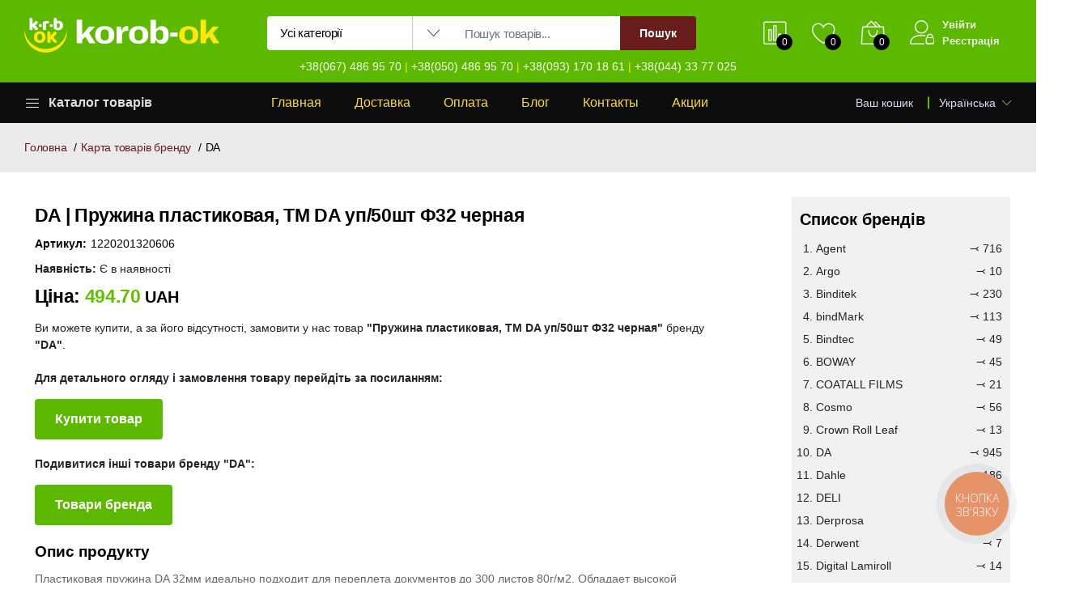

--- FILE ---
content_type: text/html; charset=UTF-8
request_url: https://korob-ok.com.ua/mbproduct/pruzhina-plastikova-tm-da-up50sht-f32-chorna-/da-18/
body_size: 45269
content:
<!DOCTYPE html>
<html lang="uk">

<head>
    <base href="https://korob-ok.com.ua/">
        <meta charset="utf-8">
    <meta http-equiv="X-UA-Compatible" content="IE=edge">
    <meta name="viewport" content="width=device-width, initial-scale=1.0">
    <meta name="format-detection" content="telephone=no">
    <meta name="apple-mobile-web-app-capable" content="yes">
            <meta name="description" content="Інтернет-магазин korob-ok.com.ua">
                <meta name="keywords" content="Інтернет-магазин korob-ok.com.ua, Короб-ок, Коробок">
        <title>
        DA | Пружина пластикова, ТМ DA уп/50шт  Ф32 чорна
            </title>

    <meta property="og:type" content="activity">
    <meta property="og:url" content="https://korob-ok.com.ua/mbproduct/pruzhina-plastikova-tm-da-up50sht-f32-chorna-/da-18/">
    <meta property="og:title"
        content="DA | Пружина пластикова, ТМ DA уп/50шт  Ф32 чорна">
            <meta property="og:description" content="Пружина пластиковая, ТМ DA уп/50шт Ф32 черная по выгодной цене ✅, купить в Киеве с доставкой по Украине. ⚡️Широкий ассортимент ☎️ - заказать в интернет-магазине korob-ok.com.ua">
        <meta property="og:image"
        content="https://korob-ok.com.ua/design/default/images/logo_dark.png">
    <meta property="og:image:width" content="180">
    <meta property="og:image:height" content="180">

                <link rel="canonical" href="https://korob-ok.com.ua/mbproduct/pruzhina-plastikova-tm-da-up50sht-f32-chorna-/da-18/">
                            <link rel="alternate" hreflang="uk" href="https://korob-ok.com.ua/uk/mbproduct/pruzhina-plastikova-tm-da-up50sht-f32-chorna-/da-18/">
                                <link rel="alternate" hreflang="ru" href="https://korob-ok.com.ua/ru/mbproduct/pruzhina-plastikova-tm-da-up50sht-f32-chorna-/da-18/">
            
        <link href="design/default/images/favicon.ico" rel="icon" type="image/x-icon">

    <link href="https://fonts.googleapis.com/css?family=Work+Sans:300,400,500,600,700&amp;amp;subset=latin-ext"
        rel="stylesheet">
    <link rel="stylesheet" href="design/default/css/ecicons/ecicons.min.css">
    <link rel="stylesheet" href="design/default/plugins/font-awesome/css/font-awesome.min.css">
    <link rel="stylesheet" href="design/default/fonts/Linearicons/Font/files/fonts.css">
    <link rel="stylesheet" href="design/default/plugins/bootstrap/css/bootstrap.min.css">
    <link rel="stylesheet" href="design/default/plugins/owl-carousel/assets/owl.carousel.min.css">

    <link rel="stylesheet"
        href="design/default/plugins/owl-carousel/assets/owl.theme.default.min.css">
    <link rel="stylesheet" href="design/default/plugins/slick/slick/slick.css">
    <link rel="stylesheet" href="design/default/plugins/nouislider/nouislider.min.css">
    <link rel="stylesheet"
        href="design/default/plugins/lightGallery-master/dist/css/lightgallery.min.css">
    <link rel="stylesheet"
        href="design/default/plugins/jquery-bar-rating/dist/themes/fontawesome-stars.css">
    <link rel="stylesheet" href="design/default/plugins/select2/dist/css/select2.min.css">
    <link href="design/default/css/jquery-ui.min.css" rel="stylesheet" type="text/css">
    <link rel="stylesheet" href="design/default/css/style.css">

        <script src="design/default/js/jquery/jquery-3.7.1.min.js"></script>
    <script src="design/default/js/jquery/jquery.cookie.js"></script>

        
        <script src="js/ctrlnavigate.js"></script>
    
        
        
        <script src="js/autocomplete/jquery.autocomplete-min.js"></script>
        <style>
            .autocomplete-suggestions {
                background-color: #ffffff;
                overflow: hidden;
                border: 1px solid #e0e0e0;
                overflow-y: auto;
                /*left: 330px !important;
        min-width: 350px;*/
            }

            .autocomplete-suggestions .autocomplete-suggestion{cursor: default;}
            .autocomplete-suggestions .selected {
                background: #F0F0F0;
            }

            .autocomplete-suggestions .selected {
                background: #F0F0F0;
            }

            .autocomplete-suggestions img {
                padding-right: 10px;
            }

            .autocomplete-suggestions div {
                padding: 5px 0 5px 18px;
                white-space: nowrap;
                font-family: Tahoma, sans-serif;
                font-size: 15px;
                letter-spacing: -.10px;
            }

            .autocomplete-suggestions div:hover {
                background: #efefef;
                color: #000
            }

            .autocomplete-suggestions strong {
                font-weight: normal;
                color: #bf0505;
            }
        </style>
    
</head>

<body id="banner_translate" data-lang-main="uk" data-url="/mbproduct/pruzhina-plastikova-tm-da-up50sht-f32-chorna-/da-18/"
    data-get-lang="" class="index loaded">
    <div id="foundation">
        <script type="application/ld+json">
    {
        "@context": "https://schema.org",
        "@type": "Organization",
        "name": "Інтернет-магазин korob-ok.com.ua",
        "url": "https://korob-ok.com.ua",
        "logo": "https://korob-ok.com.ua/design/default/images/logo_dark.png",
        "description": "Короб-ОК - маркетплейс товарів для поліграфії в Україні - незмінний помічник з 2015 року",
        "address": {
            "@type": "PostalAddress",
            "streetAddress": "м. Київ, вул. Червоноткацька, буд. 42е",
            "addressLocality": "Київ",
            "addressRegion": "Київська область",
            "postalCode": "02094",
            "addressCountry": "Україна"
        },
        "contactPoint": {
            "@type": "ContactPoint",
            "telephone": "+38(067) 486 95 70, +38(050) 486 95 70, +38(093) 170 18 61, +38(044) 33 77 025",
            "contactType": "Служба підтримки"
        }
    }
</script>
<header class="header header--1" data-sticky="true">
    <div class="header__top">
        <div class="ps-container">
            <div class="header__left">
                <div class="menu--product-categories">
                    <div class="menu__toggle"><i class="icon-menu"></i><span> Каталог товарів</span></div>
                    <div class="menu__content">
                                                
                            
                                                            <ul class="menu--dropdown">
                                                                                                                                                                <li
                                                class="menu-item-has-children has-mega-menu ">
                                                <a href="/catalog/poligraficheskoe-oborudovanie-120/"
                                                    data-category="120">
                                                                                                                                                                                                                                    <img src="files/categories/64772a7526edc.webp" style="max-width: 35px; height: auto" width="200"
                                                                height="200" alt="Іконка категорії">
                                                                                                                &nbsp;Полиграфическое оборудование                                                        <span>&rsaquo;</span>                                                    </a>
                                                                                                            <span class="sub-toggle"></span>
                                                        <div class="mega-menu row">
                                                                                                                                                                                                <div class="mega-menu__column col-4">
                                                                        <a href="/catalog/rezhuschie-plottery-4/"
                                                                            data-category="4">
                                                                            <h1>
                                                                                                                                                                                                                                                        <img src="files/categories/64772ad4a26f7.webp" style="max-width: 35px; height: auto"
                                                                                        width="200" height="155"
                                                                                        alt="Іконка категорії">
                                                                                                                                                                &nbsp;Режущие плоттеры<span
                                                                                    class="sub-toggle"></span>
                                                                            </h1>
                                                                        </a>
                                                                        <ul class="mega-menu__list">
                                                                                                                                                    </ul>
                                                                    </div>
                                                                                                                                                                                                                                                                <div class="mega-menu__column col-4">
                                                                        <a href="/catalog/termokleevye-mashiny-11/"
                                                                            data-category="11">
                                                                            <h1>
                                                                                                                                                                                                                                                        <img src="files/categories/64772afda669b.webp" style="max-width: 35px; height: auto"
                                                                                        width="200" height="173"
                                                                                        alt="Іконка категорії">
                                                                                                                                                                &nbsp;Термоклеевые машины<span
                                                                                    class="sub-toggle"></span>
                                                                            </h1>
                                                                        </a>
                                                                        <ul class="mega-menu__list">
                                                                                                                                                    </ul>
                                                                    </div>
                                                                                                                                                                                                                                                                <div class="mega-menu__column col-4">
                                                                        <a href="/catalog/bigovalnoe-i-falcevalnoe-oborudovanie-12/"
                                                                            data-category="12">
                                                                            <h1>
                                                                                                                                                                                                                                                        <img src="files/categories/64772b438251a.webp" style="max-width: 35px; height: auto"
                                                                                        width="200" height="200"
                                                                                        alt="Іконка категорії">
                                                                                                                                                                &nbsp;Биговальное и фальцевальное оборудование<span
                                                                                    class="sub-toggle"></span>
                                                                            </h1>
                                                                        </a>
                                                                        <ul class="mega-menu__list">
                                                                                                                                                    </ul>
                                                                    </div>
                                                                                                                                                                                                                                                                <div class="mega-menu__column col-4">
                                                                        <a href="/catalog/oborudovanie-dlya-izgotovleniya-fotoknig-13/"
                                                                            data-category="13">
                                                                            <h1>
                                                                                                                                                                                                                                                        <img src="files/categories/64772bdbe9a3a.webp" style="max-width: 35px; height: auto"
                                                                                        width="200" height="200"
                                                                                        alt="Іконка категорії">
                                                                                                                                                                &nbsp;Оборудование для изготовления фотокниг<span
                                                                                    class="sub-toggle"></span>
                                                                            </h1>
                                                                        </a>
                                                                        <ul class="mega-menu__list">
                                                                                                                                                    </ul>
                                                                    </div>
                                                                                                                                                                                                                                                                <div class="mega-menu__column col-4">
                                                                        <a href="/catalog/professionalnoe-oborudovanie-dlya-perepleta-31/"
                                                                            data-category="31">
                                                                            <h1>
                                                                                                                                                                                                                                                        <img src="files/categories/64772c44a179b.webp" style="max-width: 35px; height: auto"
                                                                                        width="200" height="172"
                                                                                        alt="Іконка категорії">
                                                                                                                                                                &nbsp;Профессиональное оборудование для переплета<span
                                                                                    class="sub-toggle"></span>
                                                                            </h1>
                                                                        </a>
                                                                        <ul class="mega-menu__list">
                                                                                                                                                    </ul>
                                                                    </div>
                                                                                                                                                                                                                                                                <div class="mega-menu__column col-4">
                                                                        <a href="/catalog/professionalnye-perforatory-32/"
                                                                            data-category="32">
                                                                            <h1>
                                                                                                                                                                                                                                                        <img src="files/categories/64772c7541ae5.webp" style="max-width: 35px; height: auto"
                                                                                        width="171" height="200"
                                                                                        alt="Іконка категорії">
                                                                                                                                                                &nbsp;Профессиональные перфораторы<span
                                                                                    class="sub-toggle"></span>
                                                                            </h1>
                                                                        </a>
                                                                        <ul class="mega-menu__list">
                                                                                                                                                    </ul>
                                                                    </div>
                                                                                                                                                                                                                                                                <div class="mega-menu__column col-4">
                                                                        <a href="/catalog/nitkoshvejnye-mashiny-211/"
                                                                            data-category="211">
                                                                            <h1>
                                                                                                                                                                                                                                                        <img src="files/categories/691f43ceb35fb.webp" style="max-width: 35px; height: auto"
                                                                                        width="199" height="200"
                                                                                        alt="Іконка категорії">
                                                                                                                                                                &nbsp;Ниткошвейные машины<span
                                                                                    class="sub-toggle"></span>
                                                                            </h1>
                                                                        </a>
                                                                        <ul class="mega-menu__list">
                                                                                                                                                    </ul>
                                                                    </div>
                                                                                                                                                                                </div>                                                </li>
                                                                                                                                                                                                                <li
                                                class="menu-item-has-children has-mega-menu ">
                                                <a href="/catalog/perepletno-broshyurovalnoe-oborudovanie-3/"
                                                    data-category="3">
                                                                                                                                                                                                                                    <img src="files/categories/647733654606c.webp" style="max-width: 35px; height: auto" width="200"
                                                                height="200" alt="Іконка категорії">
                                                                                                                &nbsp;Переплетно-Брошюровальное оборудование                                                        <span>&rsaquo;</span>                                                    </a>
                                                                                                            <span class="sub-toggle"></span>
                                                        <div class="mega-menu row">
                                                                                                                                                                                                <div class="mega-menu__column col-4">
                                                                        <a href="/catalog/bindery-na-metallicheskuyu-pruzhinu-29/"
                                                                            data-category="29">
                                                                            <h1>
                                                                                                                                                                                                                                                        <img src="files/categories/647754e143850.webp" style="max-width: 35px; height: auto"
                                                                                        width="200" height="154"
                                                                                        alt="Іконка категорії">
                                                                                                                                                                &nbsp;Биндеры на металлическую пружину<span
                                                                                    class="sub-toggle"></span>
                                                                            </h1>
                                                                        </a>
                                                                        <ul class="mega-menu__list">
                                                                                                                                                    </ul>
                                                                    </div>
                                                                                                                                                                                                                                                                <div class="mega-menu__column col-4">
                                                                        <a href="/catalog/bindery-dlya-perepleta-plastikovoy-pruzhinoy-28/"
                                                                            data-category="28">
                                                                            <h1>
                                                                                                                                                                                                                                                        <img src="files/categories/647755135734c.webp" style="max-width: 35px; height: auto"
                                                                                        width="200" height="200"
                                                                                        alt="Іконка категорії">
                                                                                                                                                                &nbsp;Биндеры на пластиковую пружину<span
                                                                                    class="sub-toggle"></span>
                                                                            </h1>
                                                                        </a>
                                                                        <ul class="mega-menu__list">
                                                                                                                                                    </ul>
                                                                    </div>
                                                                                                                                                                                                                                                                <div class="mega-menu__column col-4">
                                                                        <a href="/catalog/bindery-dlya-perepleta-plastikovoy-spiralyu-33/"
                                                                            data-category="33">
                                                                            <h1>
                                                                                                                                                                                                                                                        <img src="files/categories/6477556390995.webp" style="max-width: 35px; height: auto"
                                                                                        width="199" height="200"
                                                                                        alt="Іконка категорії">
                                                                                                                                                                &nbsp;Биндеры на пластиковую спираль<span
                                                                                    class="sub-toggle"></span>
                                                                            </h1>
                                                                        </a>
                                                                        <ul class="mega-menu__list">
                                                                                                                                                    </ul>
                                                                    </div>
                                                                                                                                                                                                                                                                <div class="mega-menu__column col-4">
                                                                        <a href="/catalog/kanalnye-bindery-27/"
                                                                            data-category="27">
                                                                            <h1>
                                                                                                                                                                                                                                                        <img src="files/categories/6477569410bcf.webp" style="max-width: 35px; height: auto"
                                                                                        width="179" height="200"
                                                                                        alt="Іконка категорії">
                                                                                                                                                                &nbsp;Канальные Биндеры<span
                                                                                    class="sub-toggle"></span>
                                                                            </h1>
                                                                        </a>
                                                                        <ul class="mega-menu__list">
                                                                                                                                                    </ul>
                                                                    </div>
                                                                                                                                                                                                                                                                <div class="mega-menu__column col-4">
                                                                        <a href="/catalog/termobindery-30/"
                                                                            data-category="30">
                                                                            <h1>
                                                                                                                                                                                                                                                        <img src="files/categories/647756d027232.webp" style="max-width: 35px; height: auto"
                                                                                        width="199" height="200"
                                                                                        alt="Іконка категорії">
                                                                                                                                                                &nbsp;Термобиндеры<span
                                                                                    class="sub-toggle"></span>
                                                                            </h1>
                                                                        </a>
                                                                        <ul class="mega-menu__list">
                                                                                                                                                    </ul>
                                                                    </div>
                                                                                                                                                                                                                                                                <div class="mega-menu__column col-4">
                                                                        <a href="/catalog/bindery-nitkoshveynye-34/"
                                                                            data-category="34">
                                                                            <h1>
                                                                                                                                                                                                                                                        <img src="files/categories/6477571953b15.webp" style="max-width: 35px; height: auto"
                                                                                        width="200" height="200"
                                                                                        alt="Іконка категорії">
                                                                                                                                                                &nbsp;Биндеры ниткошвейные<span
                                                                                    class="sub-toggle"></span>
                                                                            </h1>
                                                                        </a>
                                                                        <ul class="mega-menu__list">
                                                                                                                                                    </ul>
                                                                    </div>
                                                                                                                                                                                                                                                                <div class="mega-menu__column col-4">
                                                                        <a href="/catalog/mnogofunkcionalnye-2v1-4v1-35/"
                                                                            data-category="35">
                                                                            <h1>
                                                                                                                                                                                                                                                        <img src="files/categories/6477575b3f96b.webp" style="max-width: 35px; height: auto"
                                                                                        width="200" height="140"
                                                                                        alt="Іконка категорії">
                                                                                                                                                                &nbsp;Многофункциональные биндеры<span
                                                                                    class="sub-toggle"></span>
                                                                            </h1>
                                                                        </a>
                                                                        <ul class="mega-menu__list">
                                                                                                                                                    </ul>
                                                                    </div>
                                                                                                                                                                                                                                                                <div class="mega-menu__column col-4">
                                                                        <a href="/catalog/provolokoshvejnye-steplery-206/"
                                                                            data-category="206">
                                                                            <h1>
                                                                                                                                                                                                                                                        <img src="files/categories/676027650bd72.webp" style="max-width: 35px; height: auto"
                                                                                        width="184" height="200"
                                                                                        alt="Іконка категорії">
                                                                                                                                                                &nbsp;Проволокошвейные степлеры<span
                                                                                    class="sub-toggle"></span>
                                                                            </h1>
                                                                        </a>
                                                                        <ul class="mega-menu__list">
                                                                                                                                                    </ul>
                                                                    </div>
                                                                                                                                                                                </div>                                                </li>
                                                                                                                                                                                                                <li
                                                class="menu-item-has-children has-mega-menu ">
                                                <a href="/catalog/rashodnye-materialy-dlya-perepleta-5/"
                                                    data-category="5">
                                                                                                                                                                                                                                    <img src="files/categories/64774f1b01a36.webp" style="max-width: 35px; height: auto" width="200"
                                                                height="200" alt="Іконка категорії">
                                                                                                                &nbsp;Расходные материалы для переплета                                                        <span>&rsaquo;</span>                                                    </a>
                                                                                                            <span class="sub-toggle"></span>
                                                        <div class="mega-menu row">
                                                                                                                                                                                                <div class="mega-menu__column col-4">
                                                                        <a href="/catalog/oblozhki-dlya-perepleta-40/"
                                                                            data-category="40">
                                                                            <h1>
                                                                                                                                                                                                                                                        <img src="files/categories/6477579bbaf62.webp" style="max-width: 35px; height: auto"
                                                                                        width="200" height="163"
                                                                                        alt="Іконка категорії">
                                                                                                                                                                &nbsp;Обложки для переплёта<span
                                                                                    class="sub-toggle"></span>
                                                                            </h1>
                                                                        </a>
                                                                        <ul class="mega-menu__list">
                                                                                                                                                    </ul>
                                                                    </div>
                                                                                                                                                                                                                                                                <div class="mega-menu__column col-4">
                                                                        <a href="/catalog/plastikovaya-spiral-coil-39/"
                                                                            data-category="39">
                                                                            <h1>
                                                                                                                                                                                                                                                        <img src="files/categories/64775b112f61e.webp" style="max-width: 35px; height: auto"
                                                                                        width="200" height="200"
                                                                                        alt="Іконка категорії">
                                                                                                                                                                &nbsp;Пластиковая спираль COIL<span
                                                                                    class="sub-toggle"></span>
                                                                            </h1>
                                                                        </a>
                                                                        <ul class="mega-menu__list">
                                                                                                                                                    </ul>
                                                                    </div>
                                                                                                                                                                                                                                                                <div class="mega-menu__column col-4">
                                                                        <a href="/catalog/kolca-i-bolty-dlya-perepleta-42/"
                                                                            data-category="42">
                                                                            <h1>
                                                                                                                                                                                                                                                        <img src="files/categories/64775c5a7ef4f.webp" style="max-width: 35px; height: auto"
                                                                                        width="200" height="165"
                                                                                        alt="Іконка категорії">
                                                                                                                                                                &nbsp;Кольца и болты для переплета<span
                                                                                    class="sub-toggle"></span>
                                                                            </h1>
                                                                        </a>
                                                                        <ul class="mega-menu__list">
                                                                                                                                                    </ul>
                                                                    </div>
                                                                                                                                                                                                                                                                <div class="mega-menu__column col-4">
                                                                        <a href="/catalog/pereplet-plastikovoy-pruzhinoy-37/"
                                                                            data-category="37">
                                                                            <h1>
                                                                                                                                                                                                                                                        <img src="files/categories/64775cd259475.webp" style="max-width: 35px; height: auto"
                                                                                        width="200" height="162"
                                                                                        alt="Іконка категорії">
                                                                                                                                                                &nbsp;Переплет пластиковой пружиной<span
                                                                                    class="sub-toggle"></span>
                                                                            </h1>
                                                                        </a>
                                                                        <ul class="mega-menu__list">
                                                                                                                                                                                                                                                                                                                                        <li><a href="/catalog/pruzhiny-plastikovye-95/"
                                                                                                data-category="95">Пружины пластиковые</a>
                                                                                        </li>
                                                                                                                                                                                                                                                                                                                                                <li><a href="/catalog/plastikovye-zazhimy-pressbnder-96/"
                                                                                                data-category="96">Пластины PressBinder</a>
                                                                                        </li>
                                                                                                                                                                                                                                                                                                                                                <li><a href="/catalog/planki-zazhimnye-97/"
                                                                                                data-category="97">Планки зажимные</a>
                                                                                        </li>
                                                                                                                                                                                                                                                                                                                        </ul>
                                                                    </div>
                                                                                                                                                                                                                                                                <div class="mega-menu__column col-4">
                                                                        <a href="/catalog/pereplet-metallicheskoy-pruzhinoy-38/"
                                                                            data-category="38">
                                                                            <h1>
                                                                                                                                                                                                                                                        <img src="files/categories/64775d4421a57.webp" style="max-width: 35px; height: auto"
                                                                                        width="200" height="200"
                                                                                        alt="Іконка категорії">
                                                                                                                                                                &nbsp;Переплет металлической пружиной<span
                                                                                    class="sub-toggle"></span>
                                                                            </h1>
                                                                        </a>
                                                                        <ul class="mega-menu__list">
                                                                                                                                                                                                                                                                                                                                        <li><a href="/catalog/pruzhiny-metallicheskie-formatnye-98/"
                                                                                                data-category="98">Пружины металлические форматные</a>
                                                                                        </li>
                                                                                                                                                                                                                                                                                                                                                <li><a href="/catalog/metallicheskie-pruzhiny-v-bobine-da-ukraina-100/"
                                                                                                data-category="100">Металлические пружины в бобине DA Украина</a>
                                                                                        </li>
                                                                                                                                                                                                                                                                                                                                                <li><a href="/catalog/pruzhiny-metallicheskie-v-bobine-99/"
                                                                                                data-category="99">Пружины металлические в бобине</a>
                                                                                        </li>
                                                                                                                                                                                                                                                                                                                        </ul>
                                                                    </div>
                                                                                                                                                                                                                                                                <div class="mega-menu__column col-4">
                                                                        <a href="/catalog/termooblozhki-41/"
                                                                            data-category="41">
                                                                            <h1>
                                                                                                                                                                                                                                                        <img src="files/categories/6477625088e5d.webp" style="max-width: 35px; height: auto"
                                                                                        width="200" height="133"
                                                                                        alt="Іконка категорії">
                                                                                                                                                                &nbsp;Термообложки<span
                                                                                    class="sub-toggle"></span>
                                                                            </h1>
                                                                        </a>
                                                                        <ul class="mega-menu__list">
                                                                                                                                                                                                                                                                                                                                        <li><a href="/catalog/termooblozhki-tverdye-thermal-hard-101/"
                                                                                                data-category="101">Термообложки твёрдые Thermal Hard</a>
                                                                                        </li>
                                                                                                                                                                                                                                                                                                                                                <li><a href="/catalog/termooblozhki-myagkie-soft-102/"
                                                                                                data-category="102">Термообложки мягкие Soft</a>
                                                                                        </li>
                                                                                                                                                                                                                                                                                                                                                <li><a href="/catalog/termooblozhki-otryvnye-spne-103/"
                                                                                                data-category="103">Термообложки отрывные Spine</a>
                                                                                        </li>
                                                                                                                                                                                                                                                                                                                                                <li><a href="/catalog/termooblozhki-plastikovye-flex-104/"
                                                                                                data-category="104">Термообложки пластиковые Flex</a>
                                                                                        </li>
                                                                                                                                                                                                                                                                                                                        </ul>
                                                                    </div>
                                                                                                                                                                                                                                                                <div class="mega-menu__column col-4">
                                                                        <a href="/catalog/rashodnye-materialy-dlya-kanalnogo-perepleta-36/"
                                                                            data-category="36">
                                                                            <h1>
                                                                                                                                                                                                                                                        <img src="files/categories/64775ff15b100.webp" style="max-width: 35px; height: auto"
                                                                                        width="200" height="186"
                                                                                        alt="Іконка категорії">
                                                                                                                                                                &nbsp;Расходные материалы для канального переплета<span
                                                                                    class="sub-toggle"></span>
                                                                            </h1>
                                                                        </a>
                                                                        <ul class="mega-menu__list">
                                                                                                                                                                                                                                                                                                                                        <li><a href="/catalog/oblozhki-s-vkleennym-kanalom-letz-94/"
                                                                                                data-category="94">Обложки с вклеенным каналом Leitz</a>
                                                                                        </li>
                                                                                                                                                                                                                                                                                                                                                <li><a href="/catalog/kanaly-opus-ochannel-a4-91/"
                                                                                                data-category="91">Каналы Opus O.Channel A4</a>
                                                                                        </li>
                                                                                                                                                                                                                                                                                                                                                <li><a href="/catalog/oblozhki-opus-92/"
                                                                                                data-category="92">Обложки Opus</a>
                                                                                        </li>
                                                                                                                                                                                                                                                                                                                        </ul>
                                                                    </div>
                                                                                                                                                                                </div>                                                </li>
                                                                                                                                                                                                                <li
                                                class="menu-item-has-children has-mega-menu ">
                                                <a href="/catalog/rezaki---trimery---gilotiny-6/"
                                                    data-category="6">
                                                                                                                                                                                                                                    <img src="files/categories/6477514c0746f.webp" style="max-width: 35px; height: auto" width="200"
                                                                height="200" alt="Іконка категорії">
                                                                                                                &nbsp;Резаки - Тримеры - Гильотины                                                        <span>&rsaquo;</span>                                                    </a>
                                                                                                            <span class="sub-toggle"></span>
                                                        <div class="mega-menu row">
                                                                                                                                                                                                <div class="mega-menu__column col-4">
                                                                        <a href="/catalog/rezaki-rolikovye-43/"
                                                                            data-category="43">
                                                                            <h1>
                                                                                                                                                                                                                                                        <img src="files/categories/647765afa2c76.webp" style="max-width: 35px; height: auto"
                                                                                        width="200" height="185"
                                                                                        alt="Іконка категорії">
                                                                                                                                                                &nbsp;Резаки роликовые<span
                                                                                    class="sub-toggle"></span>
                                                                            </h1>
                                                                        </a>
                                                                        <ul class="mega-menu__list">
                                                                                                                                                    </ul>
                                                                    </div>
                                                                                                                                                                                                                                                                <div class="mega-menu__column col-4">
                                                                        <a href="/catalog/rezaki-sabelnye-44/"
                                                                            data-category="44">
                                                                            <h1>
                                                                                                                                                                                                                                                        <img src="files/categories/647765f3366e3.webp" style="max-width: 35px; height: auto"
                                                                                        width="200" height="182"
                                                                                        alt="Іконка категорії">
                                                                                                                                                                &nbsp;Резаки сабельные<span
                                                                                    class="sub-toggle"></span>
                                                                            </h1>
                                                                        </a>
                                                                        <ul class="mega-menu__list">
                                                                                                                                                    </ul>
                                                                    </div>
                                                                                                                                                                                                                                                                <div class="mega-menu__column col-4">
                                                                        <a href="/catalog/gilotiny-mehanicheskie-45/"
                                                                            data-category="45">
                                                                            <h1>
                                                                                                                                                                                                                                                        <img src="files/categories/64776635ef1c0.webp" style="max-width: 35px; height: auto"
                                                                                        width="200" height="200"
                                                                                        alt="Іконка категорії">
                                                                                                                                                                &nbsp;Гильотины механические<span
                                                                                    class="sub-toggle"></span>
                                                                            </h1>
                                                                        </a>
                                                                        <ul class="mega-menu__list">
                                                                                                                                                    </ul>
                                                                    </div>
                                                                                                                                                                                                                                                                <div class="mega-menu__column col-4">
                                                                        <a href="/catalog/gilotiny-elektricheskie-46/"
                                                                            data-category="46">
                                                                            <h1>
                                                                                                                                                                                                                                                        <img src="files/categories/647766717f393.webp" style="max-width: 35px; height: auto"
                                                                                        width="179" height="200"
                                                                                        alt="Іконка категорії">
                                                                                                                                                                &nbsp;Гильотины электрические<span
                                                                                    class="sub-toggle"></span>
                                                                            </h1>
                                                                        </a>
                                                                        <ul class="mega-menu__list">
                                                                                                                                                    </ul>
                                                                    </div>
                                                                                                                                                                                                                                                                <div class="mega-menu__column col-4">
                                                                        <a href="/catalog/kovriki-i-nozhi-dlya-rezki-bumagi-49/"
                                                                            data-category="49">
                                                                            <h1>
                                                                                                                                                                                                                                                        <img src="files/categories/647768e6212d3.webp" style="max-width: 35px; height: auto"
                                                                                        width="200" height="175"
                                                                                        alt="Іконка категорії">
                                                                                                                                                                &nbsp;Коврики и ножи для резки бумаги<span
                                                                                    class="sub-toggle"></span>
                                                                            </h1>
                                                                        </a>
                                                                        <ul class="mega-menu__list">
                                                                                                                                                    </ul>
                                                                    </div>
                                                                                                                                                                                                                                                                <div class="mega-menu__column col-4">
                                                                        <a href="/catalog/nozhi-i-marzany-47/"
                                                                            data-category="47">
                                                                            <h1>
                                                                                                                                                                                                                                                        <img src="files/categories/6477687962773.webp" style="max-width: 35px; height: auto"
                                                                                        width="200" height="148"
                                                                                        alt="Іконка категорії">
                                                                                                                                                                &nbsp;Ножи и марзаны<span
                                                                                    class="sub-toggle"></span>
                                                                            </h1>
                                                                        </a>
                                                                        <ul class="mega-menu__list">
                                                                                                                                                    </ul>
                                                                    </div>
                                                                                                                                                                                                                                                                <div class="mega-menu__column col-4">
                                                                        <a href="/catalog/nozhnicy-48/"
                                                                            data-category="48">
                                                                            <h1>
                                                                                                                                                                                                                                                        <img src="files/categories/647768a3d1e1b.webp" style="max-width: 35px; height: auto"
                                                                                        width="200" height="200"
                                                                                        alt="Іконка категорії">
                                                                                                                                                                &nbsp;Ножницы<span
                                                                                    class="sub-toggle"></span>
                                                                            </h1>
                                                                        </a>
                                                                        <ul class="mega-menu__list">
                                                                                                                                                    </ul>
                                                                    </div>
                                                                                                                                                                                </div>                                                </li>
                                                                                                                                                                                                                <li
                                                class="menu-item-has-children has-mega-menu ">
                                                <a href="/catalog/vse-dlya-laminacii-2/"
                                                    data-category="2">
                                                                                                                                                                                                                                    <img src="files/categories/647751ea5961a.webp" style="max-width: 35px; height: auto" width="200"
                                                                height="200" alt="Іконка категорії">
                                                                                                                &nbsp;Всё для ламинации                                                        <span>&rsaquo;</span>                                                    </a>
                                                                                                            <span class="sub-toggle"></span>
                                                        <div class="mega-menu row">
                                                                                                                                                                                                <div class="mega-menu__column col-4">
                                                                        <a href="/catalog/konvertnaya-plenka-25/"
                                                                            data-category="25">
                                                                            <h1>
                                                                                                                                                                                                                                                        <img src="files/categories/6477705239a31.webp" style="max-width: 35px; height: auto"
                                                                                        width="200" height="137"
                                                                                        alt="Іконка категорії">
                                                                                                                                                                &nbsp;Конвертная пленка для ламинирования<span
                                                                                    class="sub-toggle"></span>
                                                                            </h1>
                                                                        </a>
                                                                        <ul class="mega-menu__list">
                                                                                                                                                                                                                                                                                                                                        <li><a href="/catalog/plenka-dlya-laminirovaniya-konvertnaya-glyancevaya-84/"
                                                                                                data-category="84">Пленка для ламинирования конвертная глянцевая</a>
                                                                                        </li>
                                                                                                                                                                                                                                                                                                                                                <li><a href="/catalog/plenka-dlya-laminirovaniya-konvertnaya-matovaya-85/"
                                                                                                data-category="85">Пленка для ламинирования конвертная матовая</a>
                                                                                        </li>
                                                                                                                                                                                                                                                                                                                                                <li><a href="/catalog/zaschitnye-konverty-dlya-laminirovaniya-86/"
                                                                                                data-category="86">Защитные конверты для ламинирования</a>
                                                                                        </li>
                                                                                                                                                                                                                                                                                                                        </ul>
                                                                    </div>
                                                                                                                                                                                                                                                                <div class="mega-menu__column col-4">
                                                                        <a href="/catalog/plenka-dlya-laminirovaniya-203/"
                                                                            data-category="203">
                                                                            <h1>
                                                                                                                                                                                                                                                        <img src="files/categories/663cd93b8783f.webp" style="max-width: 35px; height: auto"
                                                                                        width="194" height="200"
                                                                                        alt="Іконка категорії">
                                                                                                                                                                &nbsp;Рулонная ленка для ламинирования<span
                                                                                    class="sub-toggle"></span>
                                                                            </h1>
                                                                        </a>
                                                                        <ul class="mega-menu__list">
                                                                                                                                                                                                                                                                                                                                        <li><a href="/catalog/rulonnaya-plenka-26/"
                                                                                                data-category="26">Рулонная пленка в офисной намотке</a>
                                                                                        </li>
                                                                                                                                                                                                                                                                                                                                                <li><a href="/catalog/rulonnaya-plenka-v-prom-namotke-122/"
                                                                                                data-category="122">Рулонная пленка в пром. намотке</a>
                                                                                        </li>
                                                                                                                                                                                                                                                                                                                        </ul>
                                                                    </div>
                                                                                                                                                                                                                                                                <div class="mega-menu__column col-4">
                                                                        <a href="/catalog/folga-dlya-laminirovaniya-24/"
                                                                            data-category="24">
                                                                            <h1>
                                                                                                                                                                                                                                                        <img src="files/categories/64776b0c45a84.webp" style="max-width: 35px; height: auto"
                                                                                        width="200" height="200"
                                                                                        alt="Іконка категорії">
                                                                                                                                                                &nbsp;Фольга для ламинирования<span
                                                                                    class="sub-toggle"></span>
                                                                            </h1>
                                                                        </a>
                                                                        <ul class="mega-menu__list">
                                                                                                                                                    </ul>
                                                                    </div>
                                                                                                                                                                                                                                                                <div class="mega-menu__column col-4">
                                                                        <a href="/catalog/laminatory-konvertnye-22/"
                                                                            data-category="22">
                                                                            <h1>
                                                                                                                                                                                                                                                        <img src="files/categories/64776a25f3ea9.webp" style="max-width: 35px; height: auto"
                                                                                        width="200" height="99"
                                                                                        alt="Іконка категорії">
                                                                                                                                                                &nbsp;Ламинаторы Конвертные<span
                                                                                    class="sub-toggle"></span>
                                                                            </h1>
                                                                        </a>
                                                                        <ul class="mega-menu__list">
                                                                                                                                                    </ul>
                                                                    </div>
                                                                                                                                                                                                                                                                <div class="mega-menu__column col-4">
                                                                        <a href="/catalog/laminatory-rulonnye-23/"
                                                                            data-category="23">
                                                                            <h1>
                                                                                                                                                                                                                                                        <img src="files/categories/64776aa1dc852.webp" style="max-width: 35px; height: auto"
                                                                                        width="200" height="127"
                                                                                        alt="Іконка категорії">
                                                                                                                                                                &nbsp;Ламинаторы рулонные<span
                                                                                    class="sub-toggle"></span>
                                                                            </h1>
                                                                        </a>
                                                                        <ul class="mega-menu__list">
                                                                                                                                                    </ul>
                                                                    </div>
                                                                                                                                                                                                                                                                <div class="mega-menu__column col-4">
                                                                        <a href="/catalog/zapchasti-k-laminatoram-205/"
                                                                            data-category="205">
                                                                            <h1>
                                                                                                                                                                                                                                                        <img src="files/categories/66603799a8985.webp" style="max-width: 35px; height: auto"
                                                                                        width="200" height="159"
                                                                                        alt="Іконка категорії">
                                                                                                                                                                &nbsp;Запчасти к ламинаторам<span
                                                                                    class="sub-toggle"></span>
                                                                            </h1>
                                                                        </a>
                                                                        <ul class="mega-menu__list">
                                                                                                                                                    </ul>
                                                                    </div>
                                                                                                                                                                                </div>                                                </li>
                                                                                                                                                                                                                <li
                                                class="menu-item-has-children has-mega-menu ">
                                                <a href="/catalog/pechatnoe-oborudovanie-i-materialy-1/"
                                                    data-category="1">
                                                                                                                                                                                                                                    <img src="files/categories/647752432e2bf.webp" style="max-width: 35px; height: auto" width="200"
                                                                height="182" alt="Іконка категорії">
                                                                                                                &nbsp;Печатное оборудование и материалы                                                        <span>&rsaquo;</span>                                                    </a>
                                                                                                            <span class="sub-toggle"></span>
                                                        <div class="mega-menu row">
                                                                                                                                                                                                <div class="mega-menu__column col-4">
                                                                        <a href="/catalog/rashodnye-materialy-dlya-rizografa-duplikatora-15/"
                                                                            data-category="15">
                                                                            <h1>
                                                                                                                                                                                                                                                        <img src="files/categories/647868dad6733.webp" style="max-width: 35px; height: auto"
                                                                                        width="200" height="163"
                                                                                        alt="Іконка категорії">
                                                                                                                                                                &nbsp;Расходные материалы для ризографа (дупликатора)<span
                                                                                    class="sub-toggle"></span>
                                                                            </h1>
                                                                        </a>
                                                                        <ul class="mega-menu__list">
                                                                                                                                                                                                                                                                                                                                        <li><a href="/catalog/chernila-rso-70/"
                                                                                                data-category="70">Чернила Riso</a>
                                                                                        </li>
                                                                                                                                                                                                                                                                                                                                                <li><a href="/catalog/master-plenka-rso-71/"
                                                                                                data-category="71">Мастер-пленка Riso</a>
                                                                                        </li>
                                                                                                                                                                                                                                                                                                                                                <li><a href="/catalog/chernila-rcoh-72/"
                                                                                                data-category="72">Чернила Ricoh</a>
                                                                                        </li>
                                                                                                                                                                                                                                                                                                                                                <li><a href="/catalog/master-plenka-rcoh-73/"
                                                                                                data-category="73">Мастер-пленка Ricoh</a>
                                                                                        </li>
                                                                                                                                                                                                                                                                                                                                                <li><a href="/catalog/chernila-duplo-74/"
                                                                                                data-category="74">Чернила Duplo</a>
                                                                                        </li>
                                                                                                                                                                                                                                                                                                                                                <li><a href="/catalog/master-plenka-duplo-75/"
                                                                                                data-category="75">Мастер-пленка Duplo</a>
                                                                                        </li>
                                                                                                                                                                                                                                                                                                                        </ul>
                                                                    </div>
                                                                                                                                                                                                                                                                <div class="mega-menu__column col-4">
                                                                        <a href="/catalog/rizografy-duplikatory-16/"
                                                                            data-category="16">
                                                                            <h1>
                                                                                                                                                                                                                                                        <img src="files/categories/64786a159963a.webp" style="max-width: 35px; height: auto"
                                                                                        width="200" height="200"
                                                                                        alt="Іконка категорії">
                                                                                                                                                                &nbsp;Ризографы - Дупликаторы<span
                                                                                    class="sub-toggle"></span>
                                                                            </h1>
                                                                        </a>
                                                                        <ul class="mega-menu__list">
                                                                                                                                                                                                                                                                                                                                        <li><a href="/catalog/riso-76/"
                                                                                                data-category="76">RISO</a>
                                                                                        </li>
                                                                                                                                                                                                                                                                                                                                                <li><a href="/catalog/rcoh-77/"
                                                                                                data-category="77">Ricoh</a>
                                                                                        </li>
                                                                                                                                                                                                                                                                                                                                                <li><a href="/catalog/rizografy-bu-78/"
                                                                                                data-category="78">Ризографы б/у</a>
                                                                                        </li>
                                                                                                                                                                                                                                                                                                                                                <li><a href="/catalog/raskatnye-cilindry-79/"
                                                                                                data-category="79">Раскатные цилиндры</a>
                                                                                        </li>
                                                                                                                                                                                                                                                                                                                                                <li><a href="/catalog/zapchasti-dlya-rizografa-80/"
                                                                                                data-category="80">Запчасти для ризографа</a>
                                                                                        </li>
                                                                                                                                                                                                                                                                                                                        </ul>
                                                                    </div>
                                                                                                                                                                                                                                                                <div class="mega-menu__column col-4">
                                                                        <a href="/catalog/printery-mfu-121/"
                                                                            data-category="121">
                                                                            <h1>
                                                                                                                                                                                                                                                        <img src="files/categories/64786b0f13473.webp" style="max-width: 35px; height: auto"
                                                                                        width="200" height="200"
                                                                                        alt="Іконка категорії">
                                                                                                                                                                &nbsp;Принтеры, МФУ<span
                                                                                    class="sub-toggle"></span>
                                                                            </h1>
                                                                        </a>
                                                                        <ul class="mega-menu__list">
                                                                                                                                                                                                                                                                                                                                        <li><a href="/catalog/chb-printery-20/"
                                                                                                data-category="20">ЧБ Принтеры</a>
                                                                                        </li>
                                                                                                                                                                                                                                                                                                                                                <li><a href="/catalog/cvetnye-printery-21/"
                                                                                                data-category="21">Цветные принтеры</a>
                                                                                        </li>
                                                                                                                                                                                                                                                                                                                                                <li><a href="/catalog/monohromnye-mfu-chb-17/"
                                                                                                data-category="17">Монохромные МФУ (Ч/Б)</a>
                                                                                        </li>
                                                                                                                                                                                                                                                                                                                                                <li><a href="/catalog/cvetnye-mfu-18/"
                                                                                                data-category="18">Цветные МФУ</a>
                                                                                        </li>
                                                                                                                                                                                                                                                                                                                                                <li><a href="/catalog/kartridzhi-19/"
                                                                                                data-category="19">Картриджи</a>
                                                                                        </li>
                                                                                                                                                                                                                                                                                                                        </ul>
                                                                    </div>
                                                                                                                                                                                </div>                                                </li>
                                                                                                                                                                                                                <li
                                                class="menu-item-has-children has-mega-menu ">
                                                <a href="/catalog/zakrugliteli-uglov---zaklepochniki---dyrokoly---vysechki---aksessuary-7/"
                                                    data-category="7">
                                                                                                                                                                                                                                    <img src="files/categories/6477528656314.webp" style="max-width: 35px; height: auto" width="200"
                                                                height="200" alt="Іконка категорії">
                                                                                                                &nbsp;Закруглители углов - Заклёпочники - Дыроколы - Высечки - Аксессуары                                                        <span>&rsaquo;</span>                                                    </a>
                                                                                                            <span class="sub-toggle"></span>
                                                        <div class="mega-menu row">
                                                                                                                                                                                                <div class="mega-menu__column col-4">
                                                                        <a href="/catalog/zakrugliteli-uglov-53/"
                                                                            data-category="53">
                                                                            <h1>
                                                                                                                                                                                                                                                        <img src="files/categories/6478b149f2c8b.webp" style="max-width: 35px; height: auto"
                                                                                        width="200" height="200"
                                                                                        alt="Іконка категорії">
                                                                                                                                                                &nbsp;Закруглители углов<span
                                                                                    class="sub-toggle"></span>
                                                                            </h1>
                                                                        </a>
                                                                        <ul class="mega-menu__list">
                                                                                                                                                    </ul>
                                                                    </div>
                                                                                                                                                                                                                                                                <div class="mega-menu__column col-4">
                                                                        <a href="/catalog/zaklepochniki-54/"
                                                                            data-category="54">
                                                                            <h1>
                                                                                                                                                                                                                                                        <img src="files/categories/6478b187b1e0b.webp" style="max-width: 35px; height: auto"
                                                                                        width="200" height="180"
                                                                                        alt="Іконка категорії">
                                                                                                                                                                &nbsp;Заклепочники<span
                                                                                    class="sub-toggle"></span>
                                                                            </h1>
                                                                        </a>
                                                                        <ul class="mega-menu__list">
                                                                                                                                                    </ul>
                                                                    </div>
                                                                                                                                                                                                                                                                <div class="mega-menu__column col-4">
                                                                        <a href="/catalog/vysechki-56/"
                                                                            data-category="56">
                                                                            <h1>
                                                                                                                                                                                                                                                        <img src="files/categories/6478b1d9402e3.webp" style="max-width: 35px; height: auto"
                                                                                        width="200" height="200"
                                                                                        alt="Іконка категорії">
                                                                                                                                                                &nbsp;Высечки<span
                                                                                    class="sub-toggle"></span>
                                                                            </h1>
                                                                        </a>
                                                                        <ul class="mega-menu__list">
                                                                                                                                                    </ul>
                                                                    </div>
                                                                                                                                                                                                                                                                <div class="mega-menu__column col-4">
                                                                        <a href="/catalog/dyrokoly-57/"
                                                                            data-category="57">
                                                                            <h1>
                                                                                                                                                                                                                                                        <img src="files/categories/6478b2222ca48.webp" style="max-width: 35px; height: auto"
                                                                                        width="198" height="200"
                                                                                        alt="Іконка категорії">
                                                                                                                                                                &nbsp;Дыроколы<span
                                                                                    class="sub-toggle"></span>
                                                                            </h1>
                                                                        </a>
                                                                        <ul class="mega-menu__list">
                                                                                                                                                    </ul>
                                                                    </div>
                                                                                                                                                                                                                                                                <div class="mega-menu__column col-4">
                                                                        <a href="/catalog/aksessuary-55/"
                                                                            data-category="55">
                                                                            <h1>
                                                                                                                                                                                                                                                        <img src="files/categories/6478b2b68ab29.webp" style="max-width: 35px; height: auto"
                                                                                        width="200" height="186"
                                                                                        alt="Іконка категорії">
                                                                                                                                                                &nbsp;Аксессуары<span
                                                                                    class="sub-toggle"></span>
                                                                            </h1>
                                                                        </a>
                                                                        <ul class="mega-menu__list">
                                                                                                                                                    </ul>
                                                                    </div>
                                                                                                                                                                                </div>                                                </li>
                                                                                                                                                                                                                <li
                                                class="menu-item-has-children has-mega-menu ">
                                                <a href="/catalog/ofisnaya-tehnika-i-aksessuary-14/"
                                                    data-category="14">
                                                                                                                                                                                                                                    <img src="files/categories/647753efdb74c.webp" style="max-width: 35px; height: auto" width="200"
                                                                height="150" alt="Іконка категорії">
                                                                                                                &nbsp;Офисная техника и аксессуары                                                        <span>&rsaquo;</span>                                                    </a>
                                                                                                            <span class="sub-toggle"></span>
                                                        <div class="mega-menu row">
                                                                                                                                                                                                <div class="mega-menu__column col-4">
                                                                        <a href="/catalog/delovodstvo-194/"
                                                                            data-category="194">
                                                                            <h1>
                                                                                                                                                                                                                                                        <img src="files/categories/649c06d8d6660.webp" style="max-width: 35px; height: auto"
                                                                                        width="200" height="200"
                                                                                        alt="Іконка категорії">
                                                                                                                                                                &nbsp;Деловодство<span
                                                                                    class="sub-toggle"></span>
                                                                            </h1>
                                                                        </a>
                                                                        <ul class="mega-menu__list">
                                                                                                                                                                                                                                                                                                                                        <li><a href="/catalog/papki-196/"
                                                                                                data-category="196">Папки</a>
                                                                                        </li>
                                                                                                                                                                                                                                                                                                                                                <li><a href="/catalog/arhvn-boksi-142/"
                                                                                                data-category="142">Архивные боксы</a>
                                                                                        </li>
                                                                                                                                                                                                                                                                                                                                                <li><a href="/catalog/korobi-143/"
                                                                                                data-category="143">Коробы</a>
                                                                                        </li>
                                                                                                                                                                                                                                                                                                                                                <li><a href="/catalog/rozdlyuvach-158/"
                                                                                                data-category="158">Разделители</a>
                                                                                        </li>
                                                                                                                                                                                                                                                                                                                                                <li><a href="/catalog/fayli-159/"
                                                                                                data-category="159">Файлы</a>
                                                                                        </li>
                                                                                                                                                                                                                                                                                                                        </ul>
                                                                    </div>
                                                                                                                                                                                                                                                                <div class="mega-menu__column col-4">
                                                                        <a href="/catalog/ergonomika-69/"
                                                                            data-category="69">
                                                                            <h1>
                                                                                                                                                                                                                                                        <img src="files/categories/647afe3199833.webp" style="max-width: 35px; height: auto"
                                                                                        width="200" height="200"
                                                                                        alt="Іконка категорії">
                                                                                                                                                                &nbsp;Эргономика<span
                                                                                    class="sub-toggle"></span>
                                                                            </h1>
                                                                        </a>
                                                                        <ul class="mega-menu__list">
                                                                                                                                                                                                                                                                                                                                        <li><a href="/catalog/derzhateli-dlya-bumag-kopiholdery-112/"
                                                                                                data-category="112">Держатели для бумаг (копихолдеры)</a>
                                                                                        </li>
                                                                                                                                                                                                                                                                                                                                                <li><a href="/catalog/nabory-povorotnyh-lotkov-113/"
                                                                                                data-category="113">Наборы поворотных лотков</a>
                                                                                        </li>
                                                                                                                                                                                                                                                                                                                                                <li><a href="/catalog/mnogokomponentnye-nabory-114/"
                                                                                                data-category="114">Многокомпонентные наборы</a>
                                                                                        </li>
                                                                                                                                                                                                                                                                                                                                                <li><a href="/catalog/derzhateli-dlya-orgtehniki-115/"
                                                                                                data-category="115">Держатели для оргтехники</a>
                                                                                        </li>
                                                                                                                                                                                                                                                                                                                        </ul>
                                                                    </div>
                                                                                                                                                                                                                                                                <div class="mega-menu__column col-4">
                                                                        <a href="/catalog/doski-prezentacionnye-68/"
                                                                            data-category="68">
                                                                            <h1>
                                                                                                                                                                                                                                                        <img src="files/categories/647afe067e137.webp" style="max-width: 35px; height: auto"
                                                                                        width="200" height="169"
                                                                                        alt="Іконка категорії">
                                                                                                                                                                &nbsp;Доски презентационные<span
                                                                                    class="sub-toggle"></span>
                                                                            </h1>
                                                                        </a>
                                                                        <ul class="mega-menu__list">
                                                                                                                                                                                                                                                                                                                                        <li><a href="/catalog/flipcharty-108/"
                                                                                                data-category="108">Флипчарты</a>
                                                                                        </li>
                                                                                                                                                                                                                                                                                                                                                <li><a href="/catalog/doski-nastennye-109/"
                                                                                                data-category="109">Доски настенные</a>
                                                                                        </li>
                                                                                                                                                                                                                                                                                                                                                <li><a href="/catalog/doski-probkovye-110/"
                                                                                                data-category="110">Доски пробковые</a>
                                                                                        </li>
                                                                                                                                                                                                                                                                                                                                                <li><a href="/catalog/aksessuary-dlya-dosok-111/"
                                                                                                data-category="111">Аксессуары для досок</a>
                                                                                        </li>
                                                                                                                                                                                                                                                                                                                        </ul>
                                                                    </div>
                                                                                                                                                                                                                                                                <div class="mega-menu__column col-4">
                                                                        <a href="/catalog/beydzhi-i-aksessuary-65/"
                                                                            data-category="65">
                                                                            <h1>
                                                                                                                                                                                                                                                        <img src="files/categories/647afc835a56e.webp" style="max-width: 35px; height: auto"
                                                                                        width="200" height="200"
                                                                                        alt="Іконка категорії">
                                                                                                                                                                &nbsp;Бейджи и аксессуары<span
                                                                                    class="sub-toggle"></span>
                                                                            </h1>
                                                                        </a>
                                                                        <ul class="mega-menu__list">
                                                                                                                                                                                                                                                                                                                                        <li><a href="/catalog/beydzhi-105/"
                                                                                                data-category="105">Бейджи</a>
                                                                                        </li>
                                                                                                                                                                                                                                                                                                                                                <li><a href="/catalog/klipsy-106/"
                                                                                                data-category="106">Клипсы</a>
                                                                                        </li>
                                                                                                                                                                                                                                                                                                                                                <li><a href="/catalog/shnurki-cepochki-107/"
                                                                                                data-category="107">Шнурки, цепочки</a>
                                                                                        </li>
                                                                                                                                                                                                                                                                                                                        </ul>
                                                                    </div>
                                                                                                                                                                                                                                                                <div class="mega-menu__column col-4">
                                                                        <a href="/catalog/ofisnye-prinadlezhnosti-195/"
                                                                            data-category="195">
                                                                            <h1>
                                                                                                                                                                                                                                                        <img src="files/categories/649ab32f7330e.webp" style="max-width: 35px; height: auto"
                                                                                        width="200" height="200"
                                                                                        alt="Іконка категорії">
                                                                                                                                                                &nbsp;Офисные принадлежности<span
                                                                                    class="sub-toggle"></span>
                                                                            </h1>
                                                                        </a>
                                                                        <ul class="mega-menu__list">
                                                                                                                                                                                                                                                                                                                                        <li><a href="/catalog/koshiki-dlya-paperu-144/"
                                                                                                data-category="144">Корзины для бумаги</a>
                                                                                        </li>
                                                                                                                                                                                                                                                                                                                                                <li><a href="/catalog/lotki-145/"
                                                                                                data-category="145">Лотки</a>
                                                                                        </li>
                                                                                                                                                                                                                                                                                                                                                <li><a href="/catalog/nastln-aksesuari-165/"
                                                                                                data-category="165">Настольные аксессуары</a>
                                                                                        </li>
                                                                                                                                                                                                                                                                                                                                                <li><a href="/catalog/osveschenie-200/"
                                                                                                data-category="200">Освещение</a>
                                                                                        </li>
                                                                                                                                                                                                                                                                                                                        </ul>
                                                                    </div>
                                                                                                                                                                                                                                                                <div class="mega-menu__column col-4">
                                                                        <a href="/catalog/numeratory-i-aksessuary-64/"
                                                                            data-category="64">
                                                                            <h1>
                                                                                                                                                                                                                                                        <img src="files/categories/647afc48a282d.webp" style="max-width: 35px; height: auto"
                                                                                        width="107" height="200"
                                                                                        alt="Іконка категорії">
                                                                                                                                                                &nbsp;Нумераторы и аксессуары<span
                                                                                    class="sub-toggle"></span>
                                                                            </h1>
                                                                        </a>
                                                                        <ul class="mega-menu__list">
                                                                                                                                                    </ul>
                                                                    </div>
                                                                                                                                                                                                                                                                <div class="mega-menu__column col-4">
                                                                        <a href="/catalog/bankovskoe-oborudovanie-67/"
                                                                            data-category="67">
                                                                            <h1>
                                                                                                                                                                                                                                                        <img src="files/categories/647afc2411091.webp" style="max-width: 35px; height: auto"
                                                                                        width="196" height="200"
                                                                                        alt="Іконка категорії">
                                                                                                                                                                &nbsp;Банковское оборудование<span
                                                                                    class="sub-toggle"></span>
                                                                            </h1>
                                                                        </a>
                                                                        <ul class="mega-menu__list">
                                                                                                                                                    </ul>
                                                                    </div>
                                                                                                                                                                                </div>                                                </li>
                                                                                                                                                                                                                <li
                                                class="menu-item-has-children has-mega-menu ">
                                                <a href="/catalog/galereya-bumagi-10/"
                                                    data-category="10">
                                                                                                                                                                                                                                    <img src="files/categories/64772a25e62fb.webp" style="max-width: 35px; height: auto" width="199"
                                                                height="200" alt="Іконка категорії">
                                                                                                                &nbsp;Галерея бумаги                                                        <span>&rsaquo;</span>                                                    </a>
                                                                                                            <span class="sub-toggle"></span>
                                                        <div class="mega-menu row">
                                                                                                                                                                                                <div class="mega-menu__column col-4">
                                                                        <a href="/catalog/fonovaya-bumaga-100grm2-60/"
                                                                            data-category="60">
                                                                            <h1>
                                                                                                                                                                                                                                                        <img src="files/categories/647afb56d4ffc.webp" style="max-width: 35px; height: auto"
                                                                                        width="142" height="200"
                                                                                        alt="Іконка категорії">
                                                                                                                                                                &nbsp;Фоновая бумага 100гр/м2<span
                                                                                    class="sub-toggle"></span>
                                                                            </h1>
                                                                        </a>
                                                                        <ul class="mega-menu__list">
                                                                                                                                                    </ul>
                                                                    </div>
                                                                                                                                                                                                                                                                <div class="mega-menu__column col-4">
                                                                        <a href="/catalog/diplom-170-grm2-61/"
                                                                            data-category="61">
                                                                            <h1>
                                                                                                                                                                                                                                                        <img src="files/categories/647afb877afa0.webp" style="max-width: 35px; height: auto"
                                                                                        width="142" height="200"
                                                                                        alt="Іконка категорії">
                                                                                                                                                                &nbsp;Диплом 170 гр/м2<span
                                                                                    class="sub-toggle"></span>
                                                                            </h1>
                                                                        </a>
                                                                        <ul class="mega-menu__list">
                                                                                                                                                    </ul>
                                                                    </div>
                                                                                                                                                                                                                                                                <div class="mega-menu__column col-4">
                                                                        <a href="/catalog/karton-dizaynerskiy-220-240-grm2-62/"
                                                                            data-category="62">
                                                                            <h1>
                                                                                                                                                                                                                                                        <img src="files/categories/647afbb3958f3.webp" style="max-width: 35px; height: auto"
                                                                                        width="200" height="200"
                                                                                        alt="Іконка категорії">
                                                                                                                                                                &nbsp;Картон дизайнерский 220-240 гр/м2<span
                                                                                    class="sub-toggle"></span>
                                                                            </h1>
                                                                        </a>
                                                                        <ul class="mega-menu__list">
                                                                                                                                                    </ul>
                                                                    </div>
                                                                                                                                                                                                                                                                <div class="mega-menu__column col-4">
                                                                        <a href="/catalog/vizitki-216grm2-63/"
                                                                            data-category="63">
                                                                            <h1>
                                                                                                                                                                                                                                                        <img src="files/categories/647afbe9d5379.webp" style="max-width: 35px; height: auto"
                                                                                        width="200" height="113"
                                                                                        alt="Іконка категорії">
                                                                                                                                                                &nbsp;Визитки 216гр/м2<span
                                                                                    class="sub-toggle"></span>
                                                                            </h1>
                                                                        </a>
                                                                        <ul class="mega-menu__list">
                                                                                                                                                    </ul>
                                                                    </div>
                                                                                                                                                                                </div>                                                </li>
                                                                                                                                                                                                                <li
                                                class="menu-item-has-children has-mega-menu ">
                                                <a href="/catalog/steplery-i-skoby-9/"
                                                    data-category="9">
                                                                                                                                                                                                                                    <img src="files/categories/6477299876008.webp" style="max-width: 35px; height: auto" width="200"
                                                                height="200" alt="Іконка категорії">
                                                                                                                &nbsp;Степлеры и скобы                                                        <span>&rsaquo;</span>                                                    </a>
                                                                                                            <span class="sub-toggle"></span>
                                                        <div class="mega-menu row">
                                                                                                                                                                                                <div class="mega-menu__column col-4">
                                                                        <a href="/catalog/steplery-58/"
                                                                            data-category="58">
                                                                            <h1>
                                                                                                                                                                                                                                                        <img src="files/categories/647afada7aaed.webp" style="max-width: 35px; height: auto"
                                                                                        width="200" height="200"
                                                                                        alt="Іконка категорії">
                                                                                                                                                                &nbsp;Степлеры<span
                                                                                    class="sub-toggle"></span>
                                                                            </h1>
                                                                        </a>
                                                                        <ul class="mega-menu__list">
                                                                                                                                                    </ul>
                                                                    </div>
                                                                                                                                                                                                                                                                <div class="mega-menu__column col-4">
                                                                        <a href="/catalog/skoby-dlya-steplera-59/"
                                                                            data-category="59">
                                                                            <h1>
                                                                                                                                                                                                                                                        <img src="files/categories/647afb190519b.webp" style="max-width: 35px; height: auto"
                                                                                        width="200" height="200"
                                                                                        alt="Іконка категорії">
                                                                                                                                                                &nbsp;Скобы для степлера<span
                                                                                    class="sub-toggle"></span>
                                                                            </h1>
                                                                        </a>
                                                                        <ul class="mega-menu__list">
                                                                                                                                                    </ul>
                                                                    </div>
                                                                                                                                                                                </div>                                                </li>
                                                                                                                                                                                                                <li
                                                class=" ">
                                                <a href="/catalog/unichtozhiteli-dokumentov-66/"
                                                    data-category="66">
                                                                                                                                                                                                                                    <img src="files/categories/647729371c293.webp" style="max-width: 35px; height: auto" width="200"
                                                                height="200" alt="Іконка категорії">
                                                                                                                &nbsp;Уничтожители документов (Шредеры)                                                                                                            </a>
                                                                                                    </li>
                                                                                                                                                                                                                <li
                                                class=" ">
                                                <a href="/catalog/aksessuary-dlya-izgotovleniya-kalendarey-8/"
                                                    data-category="8">
                                                                                                                                                                                                                                    <img src="files/categories/647729d01a917.webp" style="max-width: 35px; height: auto" width="200"
                                                                height="200" alt="Іконка категорії">
                                                                                                                &nbsp;Аксессуары для изготовления календарей                                                                                                            </a>
                                                                                                    </li>
                                                                                                                                                                                                                                                                                                                                                                                                                                                                                                                                                                                                                                                                                                                                                                                                                                                                                                                                                                                                                                                                                                                                                                                                                                                </ul>
                                                            
                        </div>
                    </div>
                    <a class="ps-logo" href="/">
                        <img src="design/default/images/logo.png" height="51" width="244"
                            style="max-width: 244px; height: auto" alt="Інтернет-магазин korob-ok.com.ua">
                    </a>
                </div>
                <div class="header__center">
                    <form class="ps-form--quick-search" method="get"
                        action="/products/">
                        <div class="form-group--icon"><i class="icon-chevron-down"></i>
                                                                                        <select class="form-control" id="select-search" name="сid"
                                    aria-label="Вибір категорії для пошуку">
                                    <option value="0" selected="selected">Усі категорії</option>
                                                                                                                        <option class="level-0" value="120">
                                                Полиграфическое оборудование                                            </option>
                                                                                                                                                                <option class="level-0" value="3">
                                                Переплетно-Брошюровальное оборудование                                            </option>
                                                                                                                                                                <option class="level-0" value="5">
                                                Расходные материалы для переплета                                            </option>
                                                                                                                                                                <option class="level-0" value="6">
                                                Резаки - Тримеры - Гильотины                                            </option>
                                                                                                                                                                <option class="level-0" value="2">
                                                Всё для ламинации                                            </option>
                                                                                                                                                                <option class="level-0" value="1">
                                                Печатное оборудование и материалы                                            </option>
                                                                                                                                                                <option class="level-0" value="7">
                                                Закруглители углов - Заклёпочники - Дыроколы - Высечки - Аксессуары                                            </option>
                                                                                                                                                                <option class="level-0" value="14">
                                                Офисная техника и аксессуары                                            </option>
                                                                                                                                                                <option class="level-0" value="10">
                                                Галерея бумаги                                            </option>
                                                                                                                                                                <option class="level-0" value="9">
                                                Степлеры и скобы                                            </option>
                                                                                                                                                                <option class="level-0" value="66">
                                                Уничтожители документов (Шредеры)                                            </option>
                                                                                                                                                                <option class="level-0" value="8">
                                                Аксессуары для изготовления календарей                                            </option>
                                                                                                                                                                                                                                                                                                                                                                                                                                                                                                                                                                                                                                                                                                                                                                                                                        </select>
                                                    </div>
                        <input type="search" class="form-control input_search" name="keyword"
                            placeholder="Пошук товарів..." id="input-search">
                        <button>Пошук</button>
                    </form>
                </div>
                <div class="header__right">
                    <div class="header__actions">
                        <div id="header_compare" class="header_compare effect_compare">
                            <a class="header__extra" href="/compare/">
    <i class="icon-chart-bars"></i>
    <span><i>0</i></span>
</a>                        </div>
                        <div id="header_wishlist" class="header_wishlist effect_wishlist">
                            <a class="header__extra" href="/wishlist/">
    <i class="icon-heart"></i>
    <span class="wishlist_count"><i>0</i></span>
</a>

 
                         </div>
                        <div class="ps-cart--mini">
                            <div id="cart_informer" class="mini_cart_wrapper effect_cart">
                                                                <a class="header__extra" href="#" onclick="return false;"><i
class="icon-bag2"></i><span><i>0</i></span></a>                            </div>
                                                            <div id="mini_cart_top">
                                    		<!--mini cart-->
			<div class="ps-cart__content">
			<div class="ps-cart__items">
				У Вас немає товарів у кошику
			</div>
		</div>
		<script src="js/phone.js"></script>
	<script>
		jQuery(function($) {
			$("#mcartPhone").mask("+38 (099) 999-99-99");
		});
		$(document).on('click', '#mcartPhone', function() {
			// Найдем первую пустую ячейку и установим каретку туда
			var caretPos = 0;
			while (caretPos < $("#mcartPhone").val().length && $("#mcartPhone").val()[caretPos] !== '_') {
				caretPos++;
			}
			$("#mcartPhone").caret(caretPos);
		});
		// Быстрый заказ
		$(document).ready(function() {
			$("#form-order").submit(function(event) {
				event.preventDefault();
				var phoneNumber = $(".quick-phone-order").val();

				$.ajax({
					type: "POST",
					url: "ajax/quick_order.php",
					data: { quick_order: 1, phone: phoneNumber },
					success: function(data) {
						var url = "/order/" + data.order_url + "?quick_order=1";
						// Задержка перед перенаправлением
						setTimeout(function() {
							window.location.href = url;
						}, 1000);
					},
				});
			});
		});
		//
</script>                                </div>
                                                    </div>
                        <div class="ps-block--user-header">
                            <div class="ps-block__left"><i class="icon-user-lock"></i>
                                </div>
                            <div class="ps-block__right">
                                                                    <a class="status-user"
                                        href="/user/login/"
                                        aria-label="Увійти">Увійти</a>
                                    <a class="status-user"
                                        href="/user/register/"
                                        aria-label="Реєстрація">Реєстрація</a>
                                                            </div>
                        </div>
                    </div>
                </div>
            </div>
            <div class="phone__contacts-pcheader">
                                    <a href="tel:+38(067)4869570">+38(067) 486 95 70</a> <span>|</span>
                                    <a href="tel:+38(050)4869570"> +38(050) 486 95 70</a> <span>|</span>
                                    <a href="tel:+38(093)1701861"> +38(093) 170 18 61</a> <span>|</span>
                                    <a href="tel:+38(044)3377025"> +38(044) 33 77 025</a> <span>|</span>
                            </div>
        </div>
                <nav class="navigation">
            <div class="ps-container">
                <div class="navigation__left">
                    <div class="menu--product-categories">
                        <div class="menu__toggle"><i class="icon-menu"></i><span> Каталог товарів</span></div>
                        <div class="menu__content">
                                                        
                            
                                                            <ul class="menu--dropdown">
                                                                                                                                                                <li
                                                class="menu-item-has-children has-mega-menu ">
                                                <a href="/catalog/poligraficheskoe-oborudovanie-120/"
                                                    data-category="120">
                                                                                                                                                                                                                                    <img src="files/categories/64772a7526edc.webp" style="max-width: 35px; height: auto" width="200"
                                                                height="200" alt="Іконка категорії">
                                                                                                                &nbsp;Полиграфическое оборудование                                                        <span>&rsaquo;</span>                                                    </a>
                                                                                                            <span class="sub-toggle"></span>
                                                        <div class="mega-menu row">
                                                                                                                                                                                                <div class="mega-menu__column col-4">
                                                                        <a href="/catalog/rezhuschie-plottery-4/"
                                                                            data-category="4">
                                                                            <h1>
                                                                                                                                                                                                                                                        <img src="files/categories/64772ad4a26f7.webp" style="max-width: 35px; height: auto"
                                                                                        width="200" height="155"
                                                                                        alt="Іконка категорії">
                                                                                                                                                                &nbsp;Режущие плоттеры<span
                                                                                    class="sub-toggle"></span>
                                                                            </h1>
                                                                        </a>
                                                                        <ul class="mega-menu__list">
                                                                                                                                                    </ul>
                                                                    </div>
                                                                                                                                                                                                                                                                <div class="mega-menu__column col-4">
                                                                        <a href="/catalog/termokleevye-mashiny-11/"
                                                                            data-category="11">
                                                                            <h1>
                                                                                                                                                                                                                                                        <img src="files/categories/64772afda669b.webp" style="max-width: 35px; height: auto"
                                                                                        width="200" height="173"
                                                                                        alt="Іконка категорії">
                                                                                                                                                                &nbsp;Термоклеевые машины<span
                                                                                    class="sub-toggle"></span>
                                                                            </h1>
                                                                        </a>
                                                                        <ul class="mega-menu__list">
                                                                                                                                                    </ul>
                                                                    </div>
                                                                                                                                                                                                                                                                <div class="mega-menu__column col-4">
                                                                        <a href="/catalog/bigovalnoe-i-falcevalnoe-oborudovanie-12/"
                                                                            data-category="12">
                                                                            <h1>
                                                                                                                                                                                                                                                        <img src="files/categories/64772b438251a.webp" style="max-width: 35px; height: auto"
                                                                                        width="200" height="200"
                                                                                        alt="Іконка категорії">
                                                                                                                                                                &nbsp;Биговальное и фальцевальное оборудование<span
                                                                                    class="sub-toggle"></span>
                                                                            </h1>
                                                                        </a>
                                                                        <ul class="mega-menu__list">
                                                                                                                                                    </ul>
                                                                    </div>
                                                                                                                                                                                                                                                                <div class="mega-menu__column col-4">
                                                                        <a href="/catalog/oborudovanie-dlya-izgotovleniya-fotoknig-13/"
                                                                            data-category="13">
                                                                            <h1>
                                                                                                                                                                                                                                                        <img src="files/categories/64772bdbe9a3a.webp" style="max-width: 35px; height: auto"
                                                                                        width="200" height="200"
                                                                                        alt="Іконка категорії">
                                                                                                                                                                &nbsp;Оборудование для изготовления фотокниг<span
                                                                                    class="sub-toggle"></span>
                                                                            </h1>
                                                                        </a>
                                                                        <ul class="mega-menu__list">
                                                                                                                                                    </ul>
                                                                    </div>
                                                                                                                                                                                                                                                                <div class="mega-menu__column col-4">
                                                                        <a href="/catalog/professionalnoe-oborudovanie-dlya-perepleta-31/"
                                                                            data-category="31">
                                                                            <h1>
                                                                                                                                                                                                                                                        <img src="files/categories/64772c44a179b.webp" style="max-width: 35px; height: auto"
                                                                                        width="200" height="172"
                                                                                        alt="Іконка категорії">
                                                                                                                                                                &nbsp;Профессиональное оборудование для переплета<span
                                                                                    class="sub-toggle"></span>
                                                                            </h1>
                                                                        </a>
                                                                        <ul class="mega-menu__list">
                                                                                                                                                    </ul>
                                                                    </div>
                                                                                                                                                                                                                                                                <div class="mega-menu__column col-4">
                                                                        <a href="/catalog/professionalnye-perforatory-32/"
                                                                            data-category="32">
                                                                            <h1>
                                                                                                                                                                                                                                                        <img src="files/categories/64772c7541ae5.webp" style="max-width: 35px; height: auto"
                                                                                        width="171" height="200"
                                                                                        alt="Іконка категорії">
                                                                                                                                                                &nbsp;Профессиональные перфораторы<span
                                                                                    class="sub-toggle"></span>
                                                                            </h1>
                                                                        </a>
                                                                        <ul class="mega-menu__list">
                                                                                                                                                    </ul>
                                                                    </div>
                                                                                                                                                                                                                                                                <div class="mega-menu__column col-4">
                                                                        <a href="/catalog/nitkoshvejnye-mashiny-211/"
                                                                            data-category="211">
                                                                            <h1>
                                                                                                                                                                                                                                                        <img src="files/categories/691f43ceb35fb.webp" style="max-width: 35px; height: auto"
                                                                                        width="199" height="200"
                                                                                        alt="Іконка категорії">
                                                                                                                                                                &nbsp;Ниткошвейные машины<span
                                                                                    class="sub-toggle"></span>
                                                                            </h1>
                                                                        </a>
                                                                        <ul class="mega-menu__list">
                                                                                                                                                    </ul>
                                                                    </div>
                                                                                                                                                                                </div>                                                </li>
                                                                                                                                                                                                                <li
                                                class="menu-item-has-children has-mega-menu ">
                                                <a href="/catalog/perepletno-broshyurovalnoe-oborudovanie-3/"
                                                    data-category="3">
                                                                                                                                                                                                                                    <img src="files/categories/647733654606c.webp" style="max-width: 35px; height: auto" width="200"
                                                                height="200" alt="Іконка категорії">
                                                                                                                &nbsp;Переплетно-Брошюровальное оборудование                                                        <span>&rsaquo;</span>                                                    </a>
                                                                                                            <span class="sub-toggle"></span>
                                                        <div class="mega-menu row">
                                                                                                                                                                                                <div class="mega-menu__column col-4">
                                                                        <a href="/catalog/bindery-na-metallicheskuyu-pruzhinu-29/"
                                                                            data-category="29">
                                                                            <h1>
                                                                                                                                                                                                                                                        <img src="files/categories/647754e143850.webp" style="max-width: 35px; height: auto"
                                                                                        width="200" height="154"
                                                                                        alt="Іконка категорії">
                                                                                                                                                                &nbsp;Биндеры на металлическую пружину<span
                                                                                    class="sub-toggle"></span>
                                                                            </h1>
                                                                        </a>
                                                                        <ul class="mega-menu__list">
                                                                                                                                                    </ul>
                                                                    </div>
                                                                                                                                                                                                                                                                <div class="mega-menu__column col-4">
                                                                        <a href="/catalog/bindery-dlya-perepleta-plastikovoy-pruzhinoy-28/"
                                                                            data-category="28">
                                                                            <h1>
                                                                                                                                                                                                                                                        <img src="files/categories/647755135734c.webp" style="max-width: 35px; height: auto"
                                                                                        width="200" height="200"
                                                                                        alt="Іконка категорії">
                                                                                                                                                                &nbsp;Биндеры на пластиковую пружину<span
                                                                                    class="sub-toggle"></span>
                                                                            </h1>
                                                                        </a>
                                                                        <ul class="mega-menu__list">
                                                                                                                                                    </ul>
                                                                    </div>
                                                                                                                                                                                                                                                                <div class="mega-menu__column col-4">
                                                                        <a href="/catalog/bindery-dlya-perepleta-plastikovoy-spiralyu-33/"
                                                                            data-category="33">
                                                                            <h1>
                                                                                                                                                                                                                                                        <img src="files/categories/6477556390995.webp" style="max-width: 35px; height: auto"
                                                                                        width="199" height="200"
                                                                                        alt="Іконка категорії">
                                                                                                                                                                &nbsp;Биндеры на пластиковую спираль<span
                                                                                    class="sub-toggle"></span>
                                                                            </h1>
                                                                        </a>
                                                                        <ul class="mega-menu__list">
                                                                                                                                                    </ul>
                                                                    </div>
                                                                                                                                                                                                                                                                <div class="mega-menu__column col-4">
                                                                        <a href="/catalog/kanalnye-bindery-27/"
                                                                            data-category="27">
                                                                            <h1>
                                                                                                                                                                                                                                                        <img src="files/categories/6477569410bcf.webp" style="max-width: 35px; height: auto"
                                                                                        width="179" height="200"
                                                                                        alt="Іконка категорії">
                                                                                                                                                                &nbsp;Канальные Биндеры<span
                                                                                    class="sub-toggle"></span>
                                                                            </h1>
                                                                        </a>
                                                                        <ul class="mega-menu__list">
                                                                                                                                                    </ul>
                                                                    </div>
                                                                                                                                                                                                                                                                <div class="mega-menu__column col-4">
                                                                        <a href="/catalog/termobindery-30/"
                                                                            data-category="30">
                                                                            <h1>
                                                                                                                                                                                                                                                        <img src="files/categories/647756d027232.webp" style="max-width: 35px; height: auto"
                                                                                        width="199" height="200"
                                                                                        alt="Іконка категорії">
                                                                                                                                                                &nbsp;Термобиндеры<span
                                                                                    class="sub-toggle"></span>
                                                                            </h1>
                                                                        </a>
                                                                        <ul class="mega-menu__list">
                                                                                                                                                    </ul>
                                                                    </div>
                                                                                                                                                                                                                                                                <div class="mega-menu__column col-4">
                                                                        <a href="/catalog/bindery-nitkoshveynye-34/"
                                                                            data-category="34">
                                                                            <h1>
                                                                                                                                                                                                                                                        <img src="files/categories/6477571953b15.webp" style="max-width: 35px; height: auto"
                                                                                        width="200" height="200"
                                                                                        alt="Іконка категорії">
                                                                                                                                                                &nbsp;Биндеры ниткошвейные<span
                                                                                    class="sub-toggle"></span>
                                                                            </h1>
                                                                        </a>
                                                                        <ul class="mega-menu__list">
                                                                                                                                                    </ul>
                                                                    </div>
                                                                                                                                                                                                                                                                <div class="mega-menu__column col-4">
                                                                        <a href="/catalog/mnogofunkcionalnye-2v1-4v1-35/"
                                                                            data-category="35">
                                                                            <h1>
                                                                                                                                                                                                                                                        <img src="files/categories/6477575b3f96b.webp" style="max-width: 35px; height: auto"
                                                                                        width="200" height="140"
                                                                                        alt="Іконка категорії">
                                                                                                                                                                &nbsp;Многофункциональные биндеры<span
                                                                                    class="sub-toggle"></span>
                                                                            </h1>
                                                                        </a>
                                                                        <ul class="mega-menu__list">
                                                                                                                                                    </ul>
                                                                    </div>
                                                                                                                                                                                                                                                                <div class="mega-menu__column col-4">
                                                                        <a href="/catalog/provolokoshvejnye-steplery-206/"
                                                                            data-category="206">
                                                                            <h1>
                                                                                                                                                                                                                                                        <img src="files/categories/676027650bd72.webp" style="max-width: 35px; height: auto"
                                                                                        width="184" height="200"
                                                                                        alt="Іконка категорії">
                                                                                                                                                                &nbsp;Проволокошвейные степлеры<span
                                                                                    class="sub-toggle"></span>
                                                                            </h1>
                                                                        </a>
                                                                        <ul class="mega-menu__list">
                                                                                                                                                    </ul>
                                                                    </div>
                                                                                                                                                                                </div>                                                </li>
                                                                                                                                                                                                                <li
                                                class="menu-item-has-children has-mega-menu ">
                                                <a href="/catalog/rashodnye-materialy-dlya-perepleta-5/"
                                                    data-category="5">
                                                                                                                                                                                                                                    <img src="files/categories/64774f1b01a36.webp" style="max-width: 35px; height: auto" width="200"
                                                                height="200" alt="Іконка категорії">
                                                                                                                &nbsp;Расходные материалы для переплета                                                        <span>&rsaquo;</span>                                                    </a>
                                                                                                            <span class="sub-toggle"></span>
                                                        <div class="mega-menu row">
                                                                                                                                                                                                <div class="mega-menu__column col-4">
                                                                        <a href="/catalog/oblozhki-dlya-perepleta-40/"
                                                                            data-category="40">
                                                                            <h1>
                                                                                                                                                                                                                                                        <img src="files/categories/6477579bbaf62.webp" style="max-width: 35px; height: auto"
                                                                                        width="200" height="163"
                                                                                        alt="Іконка категорії">
                                                                                                                                                                &nbsp;Обложки для переплёта<span
                                                                                    class="sub-toggle"></span>
                                                                            </h1>
                                                                        </a>
                                                                        <ul class="mega-menu__list">
                                                                                                                                                    </ul>
                                                                    </div>
                                                                                                                                                                                                                                                                <div class="mega-menu__column col-4">
                                                                        <a href="/catalog/plastikovaya-spiral-coil-39/"
                                                                            data-category="39">
                                                                            <h1>
                                                                                                                                                                                                                                                        <img src="files/categories/64775b112f61e.webp" style="max-width: 35px; height: auto"
                                                                                        width="200" height="200"
                                                                                        alt="Іконка категорії">
                                                                                                                                                                &nbsp;Пластиковая спираль COIL<span
                                                                                    class="sub-toggle"></span>
                                                                            </h1>
                                                                        </a>
                                                                        <ul class="mega-menu__list">
                                                                                                                                                    </ul>
                                                                    </div>
                                                                                                                                                                                                                                                                <div class="mega-menu__column col-4">
                                                                        <a href="/catalog/kolca-i-bolty-dlya-perepleta-42/"
                                                                            data-category="42">
                                                                            <h1>
                                                                                                                                                                                                                                                        <img src="files/categories/64775c5a7ef4f.webp" style="max-width: 35px; height: auto"
                                                                                        width="200" height="165"
                                                                                        alt="Іконка категорії">
                                                                                                                                                                &nbsp;Кольца и болты для переплета<span
                                                                                    class="sub-toggle"></span>
                                                                            </h1>
                                                                        </a>
                                                                        <ul class="mega-menu__list">
                                                                                                                                                    </ul>
                                                                    </div>
                                                                                                                                                                                                                                                                <div class="mega-menu__column col-4">
                                                                        <a href="/catalog/pereplet-plastikovoy-pruzhinoy-37/"
                                                                            data-category="37">
                                                                            <h1>
                                                                                                                                                                                                                                                        <img src="files/categories/64775cd259475.webp" style="max-width: 35px; height: auto"
                                                                                        width="200" height="162"
                                                                                        alt="Іконка категорії">
                                                                                                                                                                &nbsp;Переплет пластиковой пружиной<span
                                                                                    class="sub-toggle"></span>
                                                                            </h1>
                                                                        </a>
                                                                        <ul class="mega-menu__list">
                                                                                                                                                                                                                                                                                                                                        <li><a href="/catalog/pruzhiny-plastikovye-95/"
                                                                                                data-category="95">Пружины пластиковые</a>
                                                                                        </li>
                                                                                                                                                                                                                                                                                                                                                <li><a href="/catalog/plastikovye-zazhimy-pressbnder-96/"
                                                                                                data-category="96">Пластины PressBinder</a>
                                                                                        </li>
                                                                                                                                                                                                                                                                                                                                                <li><a href="/catalog/planki-zazhimnye-97/"
                                                                                                data-category="97">Планки зажимные</a>
                                                                                        </li>
                                                                                                                                                                                                                                                                                                                        </ul>
                                                                    </div>
                                                                                                                                                                                                                                                                <div class="mega-menu__column col-4">
                                                                        <a href="/catalog/pereplet-metallicheskoy-pruzhinoy-38/"
                                                                            data-category="38">
                                                                            <h1>
                                                                                                                                                                                                                                                        <img src="files/categories/64775d4421a57.webp" style="max-width: 35px; height: auto"
                                                                                        width="200" height="200"
                                                                                        alt="Іконка категорії">
                                                                                                                                                                &nbsp;Переплет металлической пружиной<span
                                                                                    class="sub-toggle"></span>
                                                                            </h1>
                                                                        </a>
                                                                        <ul class="mega-menu__list">
                                                                                                                                                                                                                                                                                                                                        <li><a href="/catalog/pruzhiny-metallicheskie-formatnye-98/"
                                                                                                data-category="98">Пружины металлические форматные</a>
                                                                                        </li>
                                                                                                                                                                                                                                                                                                                                                <li><a href="/catalog/metallicheskie-pruzhiny-v-bobine-da-ukraina-100/"
                                                                                                data-category="100">Металлические пружины в бобине DA Украина</a>
                                                                                        </li>
                                                                                                                                                                                                                                                                                                                                                <li><a href="/catalog/pruzhiny-metallicheskie-v-bobine-99/"
                                                                                                data-category="99">Пружины металлические в бобине</a>
                                                                                        </li>
                                                                                                                                                                                                                                                                                                                        </ul>
                                                                    </div>
                                                                                                                                                                                                                                                                <div class="mega-menu__column col-4">
                                                                        <a href="/catalog/termooblozhki-41/"
                                                                            data-category="41">
                                                                            <h1>
                                                                                                                                                                                                                                                        <img src="files/categories/6477625088e5d.webp" style="max-width: 35px; height: auto"
                                                                                        width="200" height="133"
                                                                                        alt="Іконка категорії">
                                                                                                                                                                &nbsp;Термообложки<span
                                                                                    class="sub-toggle"></span>
                                                                            </h1>
                                                                        </a>
                                                                        <ul class="mega-menu__list">
                                                                                                                                                                                                                                                                                                                                        <li><a href="/catalog/termooblozhki-tverdye-thermal-hard-101/"
                                                                                                data-category="101">Термообложки твёрдые Thermal Hard</a>
                                                                                        </li>
                                                                                                                                                                                                                                                                                                                                                <li><a href="/catalog/termooblozhki-myagkie-soft-102/"
                                                                                                data-category="102">Термообложки мягкие Soft</a>
                                                                                        </li>
                                                                                                                                                                                                                                                                                                                                                <li><a href="/catalog/termooblozhki-otryvnye-spne-103/"
                                                                                                data-category="103">Термообложки отрывные Spine</a>
                                                                                        </li>
                                                                                                                                                                                                                                                                                                                                                <li><a href="/catalog/termooblozhki-plastikovye-flex-104/"
                                                                                                data-category="104">Термообложки пластиковые Flex</a>
                                                                                        </li>
                                                                                                                                                                                                                                                                                                                        </ul>
                                                                    </div>
                                                                                                                                                                                                                                                                <div class="mega-menu__column col-4">
                                                                        <a href="/catalog/rashodnye-materialy-dlya-kanalnogo-perepleta-36/"
                                                                            data-category="36">
                                                                            <h1>
                                                                                                                                                                                                                                                        <img src="files/categories/64775ff15b100.webp" style="max-width: 35px; height: auto"
                                                                                        width="200" height="186"
                                                                                        alt="Іконка категорії">
                                                                                                                                                                &nbsp;Расходные материалы для канального переплета<span
                                                                                    class="sub-toggle"></span>
                                                                            </h1>
                                                                        </a>
                                                                        <ul class="mega-menu__list">
                                                                                                                                                                                                                                                                                                                                        <li><a href="/catalog/oblozhki-s-vkleennym-kanalom-letz-94/"
                                                                                                data-category="94">Обложки с вклеенным каналом Leitz</a>
                                                                                        </li>
                                                                                                                                                                                                                                                                                                                                                <li><a href="/catalog/kanaly-opus-ochannel-a4-91/"
                                                                                                data-category="91">Каналы Opus O.Channel A4</a>
                                                                                        </li>
                                                                                                                                                                                                                                                                                                                                                <li><a href="/catalog/oblozhki-opus-92/"
                                                                                                data-category="92">Обложки Opus</a>
                                                                                        </li>
                                                                                                                                                                                                                                                                                                                        </ul>
                                                                    </div>
                                                                                                                                                                                </div>                                                </li>
                                                                                                                                                                                                                <li
                                                class="menu-item-has-children has-mega-menu ">
                                                <a href="/catalog/rezaki---trimery---gilotiny-6/"
                                                    data-category="6">
                                                                                                                                                                                                                                    <img src="files/categories/6477514c0746f.webp" style="max-width: 35px; height: auto" width="200"
                                                                height="200" alt="Іконка категорії">
                                                                                                                &nbsp;Резаки - Тримеры - Гильотины                                                        <span>&rsaquo;</span>                                                    </a>
                                                                                                            <span class="sub-toggle"></span>
                                                        <div class="mega-menu row">
                                                                                                                                                                                                <div class="mega-menu__column col-4">
                                                                        <a href="/catalog/rezaki-rolikovye-43/"
                                                                            data-category="43">
                                                                            <h1>
                                                                                                                                                                                                                                                        <img src="files/categories/647765afa2c76.webp" style="max-width: 35px; height: auto"
                                                                                        width="200" height="185"
                                                                                        alt="Іконка категорії">
                                                                                                                                                                &nbsp;Резаки роликовые<span
                                                                                    class="sub-toggle"></span>
                                                                            </h1>
                                                                        </a>
                                                                        <ul class="mega-menu__list">
                                                                                                                                                    </ul>
                                                                    </div>
                                                                                                                                                                                                                                                                <div class="mega-menu__column col-4">
                                                                        <a href="/catalog/rezaki-sabelnye-44/"
                                                                            data-category="44">
                                                                            <h1>
                                                                                                                                                                                                                                                        <img src="files/categories/647765f3366e3.webp" style="max-width: 35px; height: auto"
                                                                                        width="200" height="182"
                                                                                        alt="Іконка категорії">
                                                                                                                                                                &nbsp;Резаки сабельные<span
                                                                                    class="sub-toggle"></span>
                                                                            </h1>
                                                                        </a>
                                                                        <ul class="mega-menu__list">
                                                                                                                                                    </ul>
                                                                    </div>
                                                                                                                                                                                                                                                                <div class="mega-menu__column col-4">
                                                                        <a href="/catalog/gilotiny-mehanicheskie-45/"
                                                                            data-category="45">
                                                                            <h1>
                                                                                                                                                                                                                                                        <img src="files/categories/64776635ef1c0.webp" style="max-width: 35px; height: auto"
                                                                                        width="200" height="200"
                                                                                        alt="Іконка категорії">
                                                                                                                                                                &nbsp;Гильотины механические<span
                                                                                    class="sub-toggle"></span>
                                                                            </h1>
                                                                        </a>
                                                                        <ul class="mega-menu__list">
                                                                                                                                                    </ul>
                                                                    </div>
                                                                                                                                                                                                                                                                <div class="mega-menu__column col-4">
                                                                        <a href="/catalog/gilotiny-elektricheskie-46/"
                                                                            data-category="46">
                                                                            <h1>
                                                                                                                                                                                                                                                        <img src="files/categories/647766717f393.webp" style="max-width: 35px; height: auto"
                                                                                        width="179" height="200"
                                                                                        alt="Іконка категорії">
                                                                                                                                                                &nbsp;Гильотины электрические<span
                                                                                    class="sub-toggle"></span>
                                                                            </h1>
                                                                        </a>
                                                                        <ul class="mega-menu__list">
                                                                                                                                                    </ul>
                                                                    </div>
                                                                                                                                                                                                                                                                <div class="mega-menu__column col-4">
                                                                        <a href="/catalog/kovriki-i-nozhi-dlya-rezki-bumagi-49/"
                                                                            data-category="49">
                                                                            <h1>
                                                                                                                                                                                                                                                        <img src="files/categories/647768e6212d3.webp" style="max-width: 35px; height: auto"
                                                                                        width="200" height="175"
                                                                                        alt="Іконка категорії">
                                                                                                                                                                &nbsp;Коврики и ножи для резки бумаги<span
                                                                                    class="sub-toggle"></span>
                                                                            </h1>
                                                                        </a>
                                                                        <ul class="mega-menu__list">
                                                                                                                                                    </ul>
                                                                    </div>
                                                                                                                                                                                                                                                                <div class="mega-menu__column col-4">
                                                                        <a href="/catalog/nozhi-i-marzany-47/"
                                                                            data-category="47">
                                                                            <h1>
                                                                                                                                                                                                                                                        <img src="files/categories/6477687962773.webp" style="max-width: 35px; height: auto"
                                                                                        width="200" height="148"
                                                                                        alt="Іконка категорії">
                                                                                                                                                                &nbsp;Ножи и марзаны<span
                                                                                    class="sub-toggle"></span>
                                                                            </h1>
                                                                        </a>
                                                                        <ul class="mega-menu__list">
                                                                                                                                                    </ul>
                                                                    </div>
                                                                                                                                                                                                                                                                <div class="mega-menu__column col-4">
                                                                        <a href="/catalog/nozhnicy-48/"
                                                                            data-category="48">
                                                                            <h1>
                                                                                                                                                                                                                                                        <img src="files/categories/647768a3d1e1b.webp" style="max-width: 35px; height: auto"
                                                                                        width="200" height="200"
                                                                                        alt="Іконка категорії">
                                                                                                                                                                &nbsp;Ножницы<span
                                                                                    class="sub-toggle"></span>
                                                                            </h1>
                                                                        </a>
                                                                        <ul class="mega-menu__list">
                                                                                                                                                    </ul>
                                                                    </div>
                                                                                                                                                                                </div>                                                </li>
                                                                                                                                                                                                                <li
                                                class="menu-item-has-children has-mega-menu ">
                                                <a href="/catalog/vse-dlya-laminacii-2/"
                                                    data-category="2">
                                                                                                                                                                                                                                    <img src="files/categories/647751ea5961a.webp" style="max-width: 35px; height: auto" width="200"
                                                                height="200" alt="Іконка категорії">
                                                                                                                &nbsp;Всё для ламинации                                                        <span>&rsaquo;</span>                                                    </a>
                                                                                                            <span class="sub-toggle"></span>
                                                        <div class="mega-menu row">
                                                                                                                                                                                                <div class="mega-menu__column col-4">
                                                                        <a href="/catalog/konvertnaya-plenka-25/"
                                                                            data-category="25">
                                                                            <h1>
                                                                                                                                                                                                                                                        <img src="files/categories/6477705239a31.webp" style="max-width: 35px; height: auto"
                                                                                        width="200" height="137"
                                                                                        alt="Іконка категорії">
                                                                                                                                                                &nbsp;Конвертная пленка для ламинирования<span
                                                                                    class="sub-toggle"></span>
                                                                            </h1>
                                                                        </a>
                                                                        <ul class="mega-menu__list">
                                                                                                                                                                                                                                                                                                                                        <li><a href="/catalog/plenka-dlya-laminirovaniya-konvertnaya-glyancevaya-84/"
                                                                                                data-category="84">Пленка для ламинирования конвертная глянцевая</a>
                                                                                        </li>
                                                                                                                                                                                                                                                                                                                                                <li><a href="/catalog/plenka-dlya-laminirovaniya-konvertnaya-matovaya-85/"
                                                                                                data-category="85">Пленка для ламинирования конвертная матовая</a>
                                                                                        </li>
                                                                                                                                                                                                                                                                                                                                                <li><a href="/catalog/zaschitnye-konverty-dlya-laminirovaniya-86/"
                                                                                                data-category="86">Защитные конверты для ламинирования</a>
                                                                                        </li>
                                                                                                                                                                                                                                                                                                                        </ul>
                                                                    </div>
                                                                                                                                                                                                                                                                <div class="mega-menu__column col-4">
                                                                        <a href="/catalog/plenka-dlya-laminirovaniya-203/"
                                                                            data-category="203">
                                                                            <h1>
                                                                                                                                                                                                                                                        <img src="files/categories/663cd93b8783f.webp" style="max-width: 35px; height: auto"
                                                                                        width="194" height="200"
                                                                                        alt="Іконка категорії">
                                                                                                                                                                &nbsp;Рулонная ленка для ламинирования<span
                                                                                    class="sub-toggle"></span>
                                                                            </h1>
                                                                        </a>
                                                                        <ul class="mega-menu__list">
                                                                                                                                                                                                                                                                                                                                        <li><a href="/catalog/rulonnaya-plenka-26/"
                                                                                                data-category="26">Рулонная пленка в офисной намотке</a>
                                                                                        </li>
                                                                                                                                                                                                                                                                                                                                                <li><a href="/catalog/rulonnaya-plenka-v-prom-namotke-122/"
                                                                                                data-category="122">Рулонная пленка в пром. намотке</a>
                                                                                        </li>
                                                                                                                                                                                                                                                                                                                        </ul>
                                                                    </div>
                                                                                                                                                                                                                                                                <div class="mega-menu__column col-4">
                                                                        <a href="/catalog/folga-dlya-laminirovaniya-24/"
                                                                            data-category="24">
                                                                            <h1>
                                                                                                                                                                                                                                                        <img src="files/categories/64776b0c45a84.webp" style="max-width: 35px; height: auto"
                                                                                        width="200" height="200"
                                                                                        alt="Іконка категорії">
                                                                                                                                                                &nbsp;Фольга для ламинирования<span
                                                                                    class="sub-toggle"></span>
                                                                            </h1>
                                                                        </a>
                                                                        <ul class="mega-menu__list">
                                                                                                                                                    </ul>
                                                                    </div>
                                                                                                                                                                                                                                                                <div class="mega-menu__column col-4">
                                                                        <a href="/catalog/laminatory-konvertnye-22/"
                                                                            data-category="22">
                                                                            <h1>
                                                                                                                                                                                                                                                        <img src="files/categories/64776a25f3ea9.webp" style="max-width: 35px; height: auto"
                                                                                        width="200" height="99"
                                                                                        alt="Іконка категорії">
                                                                                                                                                                &nbsp;Ламинаторы Конвертные<span
                                                                                    class="sub-toggle"></span>
                                                                            </h1>
                                                                        </a>
                                                                        <ul class="mega-menu__list">
                                                                                                                                                    </ul>
                                                                    </div>
                                                                                                                                                                                                                                                                <div class="mega-menu__column col-4">
                                                                        <a href="/catalog/laminatory-rulonnye-23/"
                                                                            data-category="23">
                                                                            <h1>
                                                                                                                                                                                                                                                        <img src="files/categories/64776aa1dc852.webp" style="max-width: 35px; height: auto"
                                                                                        width="200" height="127"
                                                                                        alt="Іконка категорії">
                                                                                                                                                                &nbsp;Ламинаторы рулонные<span
                                                                                    class="sub-toggle"></span>
                                                                            </h1>
                                                                        </a>
                                                                        <ul class="mega-menu__list">
                                                                                                                                                    </ul>
                                                                    </div>
                                                                                                                                                                                                                                                                <div class="mega-menu__column col-4">
                                                                        <a href="/catalog/zapchasti-k-laminatoram-205/"
                                                                            data-category="205">
                                                                            <h1>
                                                                                                                                                                                                                                                        <img src="files/categories/66603799a8985.webp" style="max-width: 35px; height: auto"
                                                                                        width="200" height="159"
                                                                                        alt="Іконка категорії">
                                                                                                                                                                &nbsp;Запчасти к ламинаторам<span
                                                                                    class="sub-toggle"></span>
                                                                            </h1>
                                                                        </a>
                                                                        <ul class="mega-menu__list">
                                                                                                                                                    </ul>
                                                                    </div>
                                                                                                                                                                                </div>                                                </li>
                                                                                                                                                                                                                <li
                                                class="menu-item-has-children has-mega-menu ">
                                                <a href="/catalog/pechatnoe-oborudovanie-i-materialy-1/"
                                                    data-category="1">
                                                                                                                                                                                                                                    <img src="files/categories/647752432e2bf.webp" style="max-width: 35px; height: auto" width="200"
                                                                height="182" alt="Іконка категорії">
                                                                                                                &nbsp;Печатное оборудование и материалы                                                        <span>&rsaquo;</span>                                                    </a>
                                                                                                            <span class="sub-toggle"></span>
                                                        <div class="mega-menu row">
                                                                                                                                                                                                <div class="mega-menu__column col-4">
                                                                        <a href="/catalog/rashodnye-materialy-dlya-rizografa-duplikatora-15/"
                                                                            data-category="15">
                                                                            <h1>
                                                                                                                                                                                                                                                        <img src="files/categories/647868dad6733.webp" style="max-width: 35px; height: auto"
                                                                                        width="200" height="163"
                                                                                        alt="Іконка категорії">
                                                                                                                                                                &nbsp;Расходные материалы для ризографа (дупликатора)<span
                                                                                    class="sub-toggle"></span>
                                                                            </h1>
                                                                        </a>
                                                                        <ul class="mega-menu__list">
                                                                                                                                                                                                                                                                                                                                        <li><a href="/catalog/chernila-rso-70/"
                                                                                                data-category="70">Чернила Riso</a>
                                                                                        </li>
                                                                                                                                                                                                                                                                                                                                                <li><a href="/catalog/master-plenka-rso-71/"
                                                                                                data-category="71">Мастер-пленка Riso</a>
                                                                                        </li>
                                                                                                                                                                                                                                                                                                                                                <li><a href="/catalog/chernila-rcoh-72/"
                                                                                                data-category="72">Чернила Ricoh</a>
                                                                                        </li>
                                                                                                                                                                                                                                                                                                                                                <li><a href="/catalog/master-plenka-rcoh-73/"
                                                                                                data-category="73">Мастер-пленка Ricoh</a>
                                                                                        </li>
                                                                                                                                                                                                                                                                                                                                                <li><a href="/catalog/chernila-duplo-74/"
                                                                                                data-category="74">Чернила Duplo</a>
                                                                                        </li>
                                                                                                                                                                                                                                                                                                                                                <li><a href="/catalog/master-plenka-duplo-75/"
                                                                                                data-category="75">Мастер-пленка Duplo</a>
                                                                                        </li>
                                                                                                                                                                                                                                                                                                                        </ul>
                                                                    </div>
                                                                                                                                                                                                                                                                <div class="mega-menu__column col-4">
                                                                        <a href="/catalog/rizografy-duplikatory-16/"
                                                                            data-category="16">
                                                                            <h1>
                                                                                                                                                                                                                                                        <img src="files/categories/64786a159963a.webp" style="max-width: 35px; height: auto"
                                                                                        width="200" height="200"
                                                                                        alt="Іконка категорії">
                                                                                                                                                                &nbsp;Ризографы - Дупликаторы<span
                                                                                    class="sub-toggle"></span>
                                                                            </h1>
                                                                        </a>
                                                                        <ul class="mega-menu__list">
                                                                                                                                                                                                                                                                                                                                        <li><a href="/catalog/riso-76/"
                                                                                                data-category="76">RISO</a>
                                                                                        </li>
                                                                                                                                                                                                                                                                                                                                                <li><a href="/catalog/rcoh-77/"
                                                                                                data-category="77">Ricoh</a>
                                                                                        </li>
                                                                                                                                                                                                                                                                                                                                                <li><a href="/catalog/rizografy-bu-78/"
                                                                                                data-category="78">Ризографы б/у</a>
                                                                                        </li>
                                                                                                                                                                                                                                                                                                                                                <li><a href="/catalog/raskatnye-cilindry-79/"
                                                                                                data-category="79">Раскатные цилиндры</a>
                                                                                        </li>
                                                                                                                                                                                                                                                                                                                                                <li><a href="/catalog/zapchasti-dlya-rizografa-80/"
                                                                                                data-category="80">Запчасти для ризографа</a>
                                                                                        </li>
                                                                                                                                                                                                                                                                                                                        </ul>
                                                                    </div>
                                                                                                                                                                                                                                                                <div class="mega-menu__column col-4">
                                                                        <a href="/catalog/printery-mfu-121/"
                                                                            data-category="121">
                                                                            <h1>
                                                                                                                                                                                                                                                        <img src="files/categories/64786b0f13473.webp" style="max-width: 35px; height: auto"
                                                                                        width="200" height="200"
                                                                                        alt="Іконка категорії">
                                                                                                                                                                &nbsp;Принтеры, МФУ<span
                                                                                    class="sub-toggle"></span>
                                                                            </h1>
                                                                        </a>
                                                                        <ul class="mega-menu__list">
                                                                                                                                                                                                                                                                                                                                        <li><a href="/catalog/chb-printery-20/"
                                                                                                data-category="20">ЧБ Принтеры</a>
                                                                                        </li>
                                                                                                                                                                                                                                                                                                                                                <li><a href="/catalog/cvetnye-printery-21/"
                                                                                                data-category="21">Цветные принтеры</a>
                                                                                        </li>
                                                                                                                                                                                                                                                                                                                                                <li><a href="/catalog/monohromnye-mfu-chb-17/"
                                                                                                data-category="17">Монохромные МФУ (Ч/Б)</a>
                                                                                        </li>
                                                                                                                                                                                                                                                                                                                                                <li><a href="/catalog/cvetnye-mfu-18/"
                                                                                                data-category="18">Цветные МФУ</a>
                                                                                        </li>
                                                                                                                                                                                                                                                                                                                                                <li><a href="/catalog/kartridzhi-19/"
                                                                                                data-category="19">Картриджи</a>
                                                                                        </li>
                                                                                                                                                                                                                                                                                                                        </ul>
                                                                    </div>
                                                                                                                                                                                </div>                                                </li>
                                                                                                                                                                                                                <li
                                                class="menu-item-has-children has-mega-menu ">
                                                <a href="/catalog/zakrugliteli-uglov---zaklepochniki---dyrokoly---vysechki---aksessuary-7/"
                                                    data-category="7">
                                                                                                                                                                                                                                    <img src="files/categories/6477528656314.webp" style="max-width: 35px; height: auto" width="200"
                                                                height="200" alt="Іконка категорії">
                                                                                                                &nbsp;Закруглители углов - Заклёпочники - Дыроколы - Высечки - Аксессуары                                                        <span>&rsaquo;</span>                                                    </a>
                                                                                                            <span class="sub-toggle"></span>
                                                        <div class="mega-menu row">
                                                                                                                                                                                                <div class="mega-menu__column col-4">
                                                                        <a href="/catalog/zakrugliteli-uglov-53/"
                                                                            data-category="53">
                                                                            <h1>
                                                                                                                                                                                                                                                        <img src="files/categories/6478b149f2c8b.webp" style="max-width: 35px; height: auto"
                                                                                        width="200" height="200"
                                                                                        alt="Іконка категорії">
                                                                                                                                                                &nbsp;Закруглители углов<span
                                                                                    class="sub-toggle"></span>
                                                                            </h1>
                                                                        </a>
                                                                        <ul class="mega-menu__list">
                                                                                                                                                    </ul>
                                                                    </div>
                                                                                                                                                                                                                                                                <div class="mega-menu__column col-4">
                                                                        <a href="/catalog/zaklepochniki-54/"
                                                                            data-category="54">
                                                                            <h1>
                                                                                                                                                                                                                                                        <img src="files/categories/6478b187b1e0b.webp" style="max-width: 35px; height: auto"
                                                                                        width="200" height="180"
                                                                                        alt="Іконка категорії">
                                                                                                                                                                &nbsp;Заклепочники<span
                                                                                    class="sub-toggle"></span>
                                                                            </h1>
                                                                        </a>
                                                                        <ul class="mega-menu__list">
                                                                                                                                                    </ul>
                                                                    </div>
                                                                                                                                                                                                                                                                <div class="mega-menu__column col-4">
                                                                        <a href="/catalog/vysechki-56/"
                                                                            data-category="56">
                                                                            <h1>
                                                                                                                                                                                                                                                        <img src="files/categories/6478b1d9402e3.webp" style="max-width: 35px; height: auto"
                                                                                        width="200" height="200"
                                                                                        alt="Іконка категорії">
                                                                                                                                                                &nbsp;Высечки<span
                                                                                    class="sub-toggle"></span>
                                                                            </h1>
                                                                        </a>
                                                                        <ul class="mega-menu__list">
                                                                                                                                                    </ul>
                                                                    </div>
                                                                                                                                                                                                                                                                <div class="mega-menu__column col-4">
                                                                        <a href="/catalog/dyrokoly-57/"
                                                                            data-category="57">
                                                                            <h1>
                                                                                                                                                                                                                                                        <img src="files/categories/6478b2222ca48.webp" style="max-width: 35px; height: auto"
                                                                                        width="198" height="200"
                                                                                        alt="Іконка категорії">
                                                                                                                                                                &nbsp;Дыроколы<span
                                                                                    class="sub-toggle"></span>
                                                                            </h1>
                                                                        </a>
                                                                        <ul class="mega-menu__list">
                                                                                                                                                    </ul>
                                                                    </div>
                                                                                                                                                                                                                                                                <div class="mega-menu__column col-4">
                                                                        <a href="/catalog/aksessuary-55/"
                                                                            data-category="55">
                                                                            <h1>
                                                                                                                                                                                                                                                        <img src="files/categories/6478b2b68ab29.webp" style="max-width: 35px; height: auto"
                                                                                        width="200" height="186"
                                                                                        alt="Іконка категорії">
                                                                                                                                                                &nbsp;Аксессуары<span
                                                                                    class="sub-toggle"></span>
                                                                            </h1>
                                                                        </a>
                                                                        <ul class="mega-menu__list">
                                                                                                                                                    </ul>
                                                                    </div>
                                                                                                                                                                                </div>                                                </li>
                                                                                                                                                                                                                <li
                                                class="menu-item-has-children has-mega-menu ">
                                                <a href="/catalog/ofisnaya-tehnika-i-aksessuary-14/"
                                                    data-category="14">
                                                                                                                                                                                                                                    <img src="files/categories/647753efdb74c.webp" style="max-width: 35px; height: auto" width="200"
                                                                height="150" alt="Іконка категорії">
                                                                                                                &nbsp;Офисная техника и аксессуары                                                        <span>&rsaquo;</span>                                                    </a>
                                                                                                            <span class="sub-toggle"></span>
                                                        <div class="mega-menu row">
                                                                                                                                                                                                <div class="mega-menu__column col-4">
                                                                        <a href="/catalog/delovodstvo-194/"
                                                                            data-category="194">
                                                                            <h1>
                                                                                                                                                                                                                                                        <img src="files/categories/649c06d8d6660.webp" style="max-width: 35px; height: auto"
                                                                                        width="200" height="200"
                                                                                        alt="Іконка категорії">
                                                                                                                                                                &nbsp;Деловодство<span
                                                                                    class="sub-toggle"></span>
                                                                            </h1>
                                                                        </a>
                                                                        <ul class="mega-menu__list">
                                                                                                                                                                                                                                                                                                                                        <li><a href="/catalog/papki-196/"
                                                                                                data-category="196">Папки</a>
                                                                                        </li>
                                                                                                                                                                                                                                                                                                                                                <li><a href="/catalog/arhvn-boksi-142/"
                                                                                                data-category="142">Архивные боксы</a>
                                                                                        </li>
                                                                                                                                                                                                                                                                                                                                                <li><a href="/catalog/korobi-143/"
                                                                                                data-category="143">Коробы</a>
                                                                                        </li>
                                                                                                                                                                                                                                                                                                                                                <li><a href="/catalog/rozdlyuvach-158/"
                                                                                                data-category="158">Разделители</a>
                                                                                        </li>
                                                                                                                                                                                                                                                                                                                                                <li><a href="/catalog/fayli-159/"
                                                                                                data-category="159">Файлы</a>
                                                                                        </li>
                                                                                                                                                                                                                                                                                                                        </ul>
                                                                    </div>
                                                                                                                                                                                                                                                                <div class="mega-menu__column col-4">
                                                                        <a href="/catalog/ergonomika-69/"
                                                                            data-category="69">
                                                                            <h1>
                                                                                                                                                                                                                                                        <img src="files/categories/647afe3199833.webp" style="max-width: 35px; height: auto"
                                                                                        width="200" height="200"
                                                                                        alt="Іконка категорії">
                                                                                                                                                                &nbsp;Эргономика<span
                                                                                    class="sub-toggle"></span>
                                                                            </h1>
                                                                        </a>
                                                                        <ul class="mega-menu__list">
                                                                                                                                                                                                                                                                                                                                        <li><a href="/catalog/derzhateli-dlya-bumag-kopiholdery-112/"
                                                                                                data-category="112">Держатели для бумаг (копихолдеры)</a>
                                                                                        </li>
                                                                                                                                                                                                                                                                                                                                                <li><a href="/catalog/nabory-povorotnyh-lotkov-113/"
                                                                                                data-category="113">Наборы поворотных лотков</a>
                                                                                        </li>
                                                                                                                                                                                                                                                                                                                                                <li><a href="/catalog/mnogokomponentnye-nabory-114/"
                                                                                                data-category="114">Многокомпонентные наборы</a>
                                                                                        </li>
                                                                                                                                                                                                                                                                                                                                                <li><a href="/catalog/derzhateli-dlya-orgtehniki-115/"
                                                                                                data-category="115">Держатели для оргтехники</a>
                                                                                        </li>
                                                                                                                                                                                                                                                                                                                        </ul>
                                                                    </div>
                                                                                                                                                                                                                                                                <div class="mega-menu__column col-4">
                                                                        <a href="/catalog/doski-prezentacionnye-68/"
                                                                            data-category="68">
                                                                            <h1>
                                                                                                                                                                                                                                                        <img src="files/categories/647afe067e137.webp" style="max-width: 35px; height: auto"
                                                                                        width="200" height="169"
                                                                                        alt="Іконка категорії">
                                                                                                                                                                &nbsp;Доски презентационные<span
                                                                                    class="sub-toggle"></span>
                                                                            </h1>
                                                                        </a>
                                                                        <ul class="mega-menu__list">
                                                                                                                                                                                                                                                                                                                                        <li><a href="/catalog/flipcharty-108/"
                                                                                                data-category="108">Флипчарты</a>
                                                                                        </li>
                                                                                                                                                                                                                                                                                                                                                <li><a href="/catalog/doski-nastennye-109/"
                                                                                                data-category="109">Доски настенные</a>
                                                                                        </li>
                                                                                                                                                                                                                                                                                                                                                <li><a href="/catalog/doski-probkovye-110/"
                                                                                                data-category="110">Доски пробковые</a>
                                                                                        </li>
                                                                                                                                                                                                                                                                                                                                                <li><a href="/catalog/aksessuary-dlya-dosok-111/"
                                                                                                data-category="111">Аксессуары для досок</a>
                                                                                        </li>
                                                                                                                                                                                                                                                                                                                        </ul>
                                                                    </div>
                                                                                                                                                                                                                                                                <div class="mega-menu__column col-4">
                                                                        <a href="/catalog/beydzhi-i-aksessuary-65/"
                                                                            data-category="65">
                                                                            <h1>
                                                                                                                                                                                                                                                        <img src="files/categories/647afc835a56e.webp" style="max-width: 35px; height: auto"
                                                                                        width="200" height="200"
                                                                                        alt="Іконка категорії">
                                                                                                                                                                &nbsp;Бейджи и аксессуары<span
                                                                                    class="sub-toggle"></span>
                                                                            </h1>
                                                                        </a>
                                                                        <ul class="mega-menu__list">
                                                                                                                                                                                                                                                                                                                                        <li><a href="/catalog/beydzhi-105/"
                                                                                                data-category="105">Бейджи</a>
                                                                                        </li>
                                                                                                                                                                                                                                                                                                                                                <li><a href="/catalog/klipsy-106/"
                                                                                                data-category="106">Клипсы</a>
                                                                                        </li>
                                                                                                                                                                                                                                                                                                                                                <li><a href="/catalog/shnurki-cepochki-107/"
                                                                                                data-category="107">Шнурки, цепочки</a>
                                                                                        </li>
                                                                                                                                                                                                                                                                                                                        </ul>
                                                                    </div>
                                                                                                                                                                                                                                                                <div class="mega-menu__column col-4">
                                                                        <a href="/catalog/ofisnye-prinadlezhnosti-195/"
                                                                            data-category="195">
                                                                            <h1>
                                                                                                                                                                                                                                                        <img src="files/categories/649ab32f7330e.webp" style="max-width: 35px; height: auto"
                                                                                        width="200" height="200"
                                                                                        alt="Іконка категорії">
                                                                                                                                                                &nbsp;Офисные принадлежности<span
                                                                                    class="sub-toggle"></span>
                                                                            </h1>
                                                                        </a>
                                                                        <ul class="mega-menu__list">
                                                                                                                                                                                                                                                                                                                                        <li><a href="/catalog/koshiki-dlya-paperu-144/"
                                                                                                data-category="144">Корзины для бумаги</a>
                                                                                        </li>
                                                                                                                                                                                                                                                                                                                                                <li><a href="/catalog/lotki-145/"
                                                                                                data-category="145">Лотки</a>
                                                                                        </li>
                                                                                                                                                                                                                                                                                                                                                <li><a href="/catalog/nastln-aksesuari-165/"
                                                                                                data-category="165">Настольные аксессуары</a>
                                                                                        </li>
                                                                                                                                                                                                                                                                                                                                                <li><a href="/catalog/osveschenie-200/"
                                                                                                data-category="200">Освещение</a>
                                                                                        </li>
                                                                                                                                                                                                                                                                                                                        </ul>
                                                                    </div>
                                                                                                                                                                                                                                                                <div class="mega-menu__column col-4">
                                                                        <a href="/catalog/numeratory-i-aksessuary-64/"
                                                                            data-category="64">
                                                                            <h1>
                                                                                                                                                                                                                                                        <img src="files/categories/647afc48a282d.webp" style="max-width: 35px; height: auto"
                                                                                        width="107" height="200"
                                                                                        alt="Іконка категорії">
                                                                                                                                                                &nbsp;Нумераторы и аксессуары<span
                                                                                    class="sub-toggle"></span>
                                                                            </h1>
                                                                        </a>
                                                                        <ul class="mega-menu__list">
                                                                                                                                                    </ul>
                                                                    </div>
                                                                                                                                                                                                                                                                <div class="mega-menu__column col-4">
                                                                        <a href="/catalog/bankovskoe-oborudovanie-67/"
                                                                            data-category="67">
                                                                            <h1>
                                                                                                                                                                                                                                                        <img src="files/categories/647afc2411091.webp" style="max-width: 35px; height: auto"
                                                                                        width="196" height="200"
                                                                                        alt="Іконка категорії">
                                                                                                                                                                &nbsp;Банковское оборудование<span
                                                                                    class="sub-toggle"></span>
                                                                            </h1>
                                                                        </a>
                                                                        <ul class="mega-menu__list">
                                                                                                                                                    </ul>
                                                                    </div>
                                                                                                                                                                                </div>                                                </li>
                                                                                                                                                                                                                <li
                                                class="menu-item-has-children has-mega-menu ">
                                                <a href="/catalog/galereya-bumagi-10/"
                                                    data-category="10">
                                                                                                                                                                                                                                    <img src="files/categories/64772a25e62fb.webp" style="max-width: 35px; height: auto" width="199"
                                                                height="200" alt="Іконка категорії">
                                                                                                                &nbsp;Галерея бумаги                                                        <span>&rsaquo;</span>                                                    </a>
                                                                                                            <span class="sub-toggle"></span>
                                                        <div class="mega-menu row">
                                                                                                                                                                                                <div class="mega-menu__column col-4">
                                                                        <a href="/catalog/fonovaya-bumaga-100grm2-60/"
                                                                            data-category="60">
                                                                            <h1>
                                                                                                                                                                                                                                                        <img src="files/categories/647afb56d4ffc.webp" style="max-width: 35px; height: auto"
                                                                                        width="142" height="200"
                                                                                        alt="Іконка категорії">
                                                                                                                                                                &nbsp;Фоновая бумага 100гр/м2<span
                                                                                    class="sub-toggle"></span>
                                                                            </h1>
                                                                        </a>
                                                                        <ul class="mega-menu__list">
                                                                                                                                                    </ul>
                                                                    </div>
                                                                                                                                                                                                                                                                <div class="mega-menu__column col-4">
                                                                        <a href="/catalog/diplom-170-grm2-61/"
                                                                            data-category="61">
                                                                            <h1>
                                                                                                                                                                                                                                                        <img src="files/categories/647afb877afa0.webp" style="max-width: 35px; height: auto"
                                                                                        width="142" height="200"
                                                                                        alt="Іконка категорії">
                                                                                                                                                                &nbsp;Диплом 170 гр/м2<span
                                                                                    class="sub-toggle"></span>
                                                                            </h1>
                                                                        </a>
                                                                        <ul class="mega-menu__list">
                                                                                                                                                    </ul>
                                                                    </div>
                                                                                                                                                                                                                                                                <div class="mega-menu__column col-4">
                                                                        <a href="/catalog/karton-dizaynerskiy-220-240-grm2-62/"
                                                                            data-category="62">
                                                                            <h1>
                                                                                                                                                                                                                                                        <img src="files/categories/647afbb3958f3.webp" style="max-width: 35px; height: auto"
                                                                                        width="200" height="200"
                                                                                        alt="Іконка категорії">
                                                                                                                                                                &nbsp;Картон дизайнерский 220-240 гр/м2<span
                                                                                    class="sub-toggle"></span>
                                                                            </h1>
                                                                        </a>
                                                                        <ul class="mega-menu__list">
                                                                                                                                                    </ul>
                                                                    </div>
                                                                                                                                                                                                                                                                <div class="mega-menu__column col-4">
                                                                        <a href="/catalog/vizitki-216grm2-63/"
                                                                            data-category="63">
                                                                            <h1>
                                                                                                                                                                                                                                                        <img src="files/categories/647afbe9d5379.webp" style="max-width: 35px; height: auto"
                                                                                        width="200" height="113"
                                                                                        alt="Іконка категорії">
                                                                                                                                                                &nbsp;Визитки 216гр/м2<span
                                                                                    class="sub-toggle"></span>
                                                                            </h1>
                                                                        </a>
                                                                        <ul class="mega-menu__list">
                                                                                                                                                    </ul>
                                                                    </div>
                                                                                                                                                                                </div>                                                </li>
                                                                                                                                                                                                                <li
                                                class="menu-item-has-children has-mega-menu ">
                                                <a href="/catalog/steplery-i-skoby-9/"
                                                    data-category="9">
                                                                                                                                                                                                                                    <img src="files/categories/6477299876008.webp" style="max-width: 35px; height: auto" width="200"
                                                                height="200" alt="Іконка категорії">
                                                                                                                &nbsp;Степлеры и скобы                                                        <span>&rsaquo;</span>                                                    </a>
                                                                                                            <span class="sub-toggle"></span>
                                                        <div class="mega-menu row">
                                                                                                                                                                                                <div class="mega-menu__column col-4">
                                                                        <a href="/catalog/steplery-58/"
                                                                            data-category="58">
                                                                            <h1>
                                                                                                                                                                                                                                                        <img src="files/categories/647afada7aaed.webp" style="max-width: 35px; height: auto"
                                                                                        width="200" height="200"
                                                                                        alt="Іконка категорії">
                                                                                                                                                                &nbsp;Степлеры<span
                                                                                    class="sub-toggle"></span>
                                                                            </h1>
                                                                        </a>
                                                                        <ul class="mega-menu__list">
                                                                                                                                                    </ul>
                                                                    </div>
                                                                                                                                                                                                                                                                <div class="mega-menu__column col-4">
                                                                        <a href="/catalog/skoby-dlya-steplera-59/"
                                                                            data-category="59">
                                                                            <h1>
                                                                                                                                                                                                                                                        <img src="files/categories/647afb190519b.webp" style="max-width: 35px; height: auto"
                                                                                        width="200" height="200"
                                                                                        alt="Іконка категорії">
                                                                                                                                                                &nbsp;Скобы для степлера<span
                                                                                    class="sub-toggle"></span>
                                                                            </h1>
                                                                        </a>
                                                                        <ul class="mega-menu__list">
                                                                                                                                                    </ul>
                                                                    </div>
                                                                                                                                                                                </div>                                                </li>
                                                                                                                                                                                                                <li
                                                class=" ">
                                                <a href="/catalog/unichtozhiteli-dokumentov-66/"
                                                    data-category="66">
                                                                                                                                                                                                                                    <img src="files/categories/647729371c293.webp" style="max-width: 35px; height: auto" width="200"
                                                                height="200" alt="Іконка категорії">
                                                                                                                &nbsp;Уничтожители документов (Шредеры)                                                                                                            </a>
                                                                                                    </li>
                                                                                                                                                                                                                <li
                                                class=" ">
                                                <a href="/catalog/aksessuary-dlya-izgotovleniya-kalendarey-8/"
                                                    data-category="8">
                                                                                                                                                                                                                                    <img src="files/categories/647729d01a917.webp" style="max-width: 35px; height: auto" width="200"
                                                                height="200" alt="Іконка категорії">
                                                                                                                &nbsp;Аксессуары для изготовления календарей                                                                                                            </a>
                                                                                                    </li>
                                                                                                                                                                                                                                                                                                                                                                                                                                                                                                                                                                                                                                                                                                                                                                                                                                                                                                                                                                                                                                                                                                                                                                                                                                                </ul>
                                                            
                        </div>
                    </div>
                </div>
                <div class="navigation__right">
                    <ul class="menu">
                                                                                                                <li
                                    class="menu-item-has-children  ">
                                    <a data-page="1" href="/">
                                        Главная                                    </a>
                                    <span class="sub-toggle"></span>
                                                                    </li>
                                                                                                                                            <li
                                    class="menu-item-has-children  ">
                                    <a data-page="3" href="/delivery-methods">
                                        Доставка                                    </a>
                                    <span class="sub-toggle"></span>
                                                                    </li>
                                                                                                                                            <li
                                    class="menu-item-has-children  ">
                                    <a data-page="2" href="/payment-methods">
                                        Оплата                                    </a>
                                    <span class="sub-toggle"></span>
                                                                    </li>
                                                                                                                                                                                                                            <li
                                    class="menu-item-has-children  ">
                                    <a data-page="4" href="/blog">
                                        Блог                                    </a>
                                    <span class="sub-toggle"></span>
                                                                    </li>
                                                                                                                                                                                                                                                                                                                                                                                                                                                                                                                                                            <li
                                    class="menu-item-has-children  ">
                                    <a data-page="6" href="/contacts">
                                        Контакты                                    </a>
                                    <span class="sub-toggle"></span>
                                                                    </li>
                                                                                                                                            <li
                                    class="menu-item-has-children  ">
                                    <a data-page="26" href="/shop/discounts/">
                                        Акции                                    </a>
                                    <span class="sub-toggle"></span>
                                                                    </li>
                                                                        </ul>
                    <ul class="navigation__extra">
                                                    <li><a href="#">Ваш кошик</a></li>
                                                                        <li>
                            <div class="ps-dropdown language">
                                <a class="language__switcher" href="#" onclick="return false;">
                                                                                                                <span data-lang='uk'>Українська</span>
                                                                    </a>
                                                                    <ul id="lang" class="ps-dropdown-menu">
                                                                                                                                    <li class="language__items"><a href="#" onclick="return false;"
                                                        data-lang='uk' class="language_selection"><img
                                                            src="design/default/images/lang/uk.png" width="18"
                                                            height="18" alt="uk">
                                                        Українська</a></li>
                                                                                                                                                                                <li class="language__items"><a href="#" onclick="return false;"
                                                        data-lang='ru' class="language_selection"><img
                                                            src="design/default/images/lang/ru.png" width="18"
                                                            height="18" alt="ru">
                                                        Русский</a></li>
                                                                                                                        </ul>
                                                            </div>
                        </li>
                    </ul>
                </div>
            </div>
        </nav>
    </header>
    </div>

    <header class="header header--mobile" data-sticky="true">
        <div class="header__top header__center-mobile">
            <div class="header__right">
                <ul class="navigation__extra navigation__extra-center">
                    <li><a href="/cart/">Показати замовлення</a>
                    </li>
                    <li>
                        <div class="ps-dropdown language">
                            <a class="language__switcher" href="#" onclick="return false;">
                                                                                                    <span data-lang='uk'>Українська</span>
                                                            </a>
                                                            <ul id="lang" class="ps-dropdown-menu">
                                                                                                                        <li class="language__items"><a href="#" onclick="return false;" data-lang='uk'
                                                    class="language_selection"><img
                                                        src="design/default/images/lang/uk.png" width="18"
                                                        height="18" alt="uk">
                                                    Українська</a></li>
                                                                                                                                                                <li class="language__items"><a href="#" onclick="return false;" data-lang='ru'
                                                    class="language_selection"><img
                                                        src="design/default/images/lang/ru.png" width="18"
                                                        height="18" alt="ru">
                                                    Русский</a></li>
                                                                                                            </ul>
                                                    </div>
                    </li>
                </ul>
            </div>
        </div>
        <div class="header__top">
            <div class="header__left">
                <p>Інтернет-магазин korob-ok.com.ua</p>
            </div>
            <div class="header__right">
                <ul class="navigation__extra">
                    <li><a
                            href="/categories/">Категорії магазину</a>
                    </li>
                    <li><a href="/cart/">Показати замовлення</a></li>
                    <li>
                        <div class="ps-dropdown language">
                            <a class="language__switcher" href="#" onclick="return false;">
                                                                                                    <span data-lang='uk'>Українська</span>
                                                            </a>
                                                            <ul id="lang" class="ps-dropdown-menu">
                                                                                                                        <li class="language__items"><a href="#" onclick="return false;" data-lang='uk'
                                                    class="language_selection"><img
                                                        src="design/default/images/lang/uk.png" width="18"
                                                        height="18" alt="uk">
                                                    Українська</a></li>
                                                                                                                                                                <li class="language__items"><a href="#" onclick="return false;" data-lang='ru'
                                                    class="language_selection"><img
                                                        src="design/default/images/lang/ru.png" width="18"
                                                        height="18" alt="ru">
                                                    Русский</a></li>
                                                                                                            </ul>
                                                    </div>
                    </li>
                </ul>
            </div>
        </div>
        <div class="navigation--mobile">
            <div class="navigation__left">
                <a class="ps-logo" href="/">
                    <img src="design/default/images/logo_light.png" class="logo_light" width="124" height="26"
                        style="max-width: 125px; height: auto" alt="Logo mobile">
                    <img src="design/default/images/logo_mobile.png" class="logo_mobile" width="43" height="42"
                        alt="Logo mobile">
                </a>
            </div>
            <div class="navigation__right">
                <div class="header__actions">
                    <div id="header_compare_top" class="header_compare">
                        <a class="header__extra" href="/compare/">
    <i class="icon-chart-bars"></i>
    <span><i>0</i></span>
</a>                    </div>
                    <div id="header_wishlist_top" class="header_wishlist">
                        <a class="header__extra" href="/wishlist/">
    <i class="icon-heart"></i>
    <span class="wishlist_count"><i>0</i></span>
</a>

 
                     </div>
                    <div class="ps-cart--mini">
                        <div id="cart_informer_top" class="mini_cart_wrapper effect_cart">
                                                        <a class="header__extra" href="#" onclick="return false;"><i
class="icon-bag2"></i><span><i>0</i></span></a>                        </div>
                                            </div>
                    <div class="ps-block--user-header">
                                                    <div class="ps-block__left"><a aria-label="Увійти"
                                    href="/user/login/"><i
                                        class="icon-user-lock"></i></a></div>
                            <div class="ps-block__right">
                                <a class="status-user" aria-label="$t->login_user}"
                                    href="/user/login/">Увійти</a>
                                <a class="status-user" aria-label="Реєстрація"
                                    href="/user/register/">Реєстрація</a>
                            </div>
                                            </div>
                </div>
            </div>
        </div>
        <div class="phone__contacts-header">
            <div class="row">
                                    <div class="col-6 list-phone"><a href="tel:+38(067)4869570">+38(067) 486 95 70</a>
                        <span>|</span>
                    </div>
                                    <div class="col-6 list-phone"><a href="tel:+38(050)4869570"> +38(050) 486 95 70</a>
                        <span>|</span>
                    </div>
                                    <div class="col-6 list-phone"><a href="tel:+38(093)1701861"> +38(093) 170 18 61</a>
                        <span>|</span>
                    </div>
                                    <div class="col-6 list-phone"><a href="tel:+38(044)3377025"> +38(044) 33 77 025</a>
                        <span>|</span>
                    </div>
                            </div>
        </div>
        <div class="ps-search--mobile">
            <form class="ps-form--search-mobile" action="/products/"
                method="get">
                <div class="form-group--nest">
                    <input class="form-control" type="search" name="keyword" placeholder="Пошук товарів...">
                    <button aria-label="Пошук"><i class="icon-magnifier"></i></button>
                </div>
            </form>
        </div>
    </header>        <div id="main">
            <script type="application/ld+json">
    {
        "@context": "https://schema.org",
        "@type": "Product",
        "name": "DA | Пружина пластиковая, ТМ DA уп/50шт Ф32 черная",
        "image": "https://korob-ok.com.ua/files/products/649991b868117.600x600.webp?2c40b7162e93f8d7f2c18c01905dace9",
        "description": "купить, продать ,заказать, скидка, распродажа, акция, лучшая цена, Пружина пластиковая, ТМ DA уп/50шт Ф32 черная, категория, бренд",
        "brand": {
            "@type": "Brand",
            "name": "DA"
        },
        "aggregateRating": {
            "@type": "AggregateRating",
            "ratingValue": 5.0,
            "reviewCount": 1        },
        "offers": {
            "@type": "Offer",
            "price": "494.70",
            "priceCurrency": "UAH",
            "priceValidUntil": "2026-02-17",
            "availability": "https://schema.org/InStock",
            "seller": {
                "@type": "Organization",
                "name": "КОРОБ-ОК",
                "url": "https://korob-ok.com.ua"
            },
            "shippingDetails": {
                "@type": "OfferShippingDetails",
                "shippingRate": {
                    "@type": "MonetaryAmount",
                    "value": 100,
                    "currency": "UAH"
                },
                "shippingDestination": {
                    "@type": "DefinedRegion",
                    "addressCountry": "UA"
                },
                "deliveryTime": {
                    "@type": "ShippingDeliveryTime",
                    "handlingTime": {
                        "@type": "QuantitativeValue",
                        "minValue": 1,
                        "maxValue": 7,
                        "unitCode": "DAY"
                    },
                    "transitTime": {
                        "@type": "QuantitativeValue",
                        "minValue": 2,
                        "maxValue": 5,
                        "unitCode": "DAY"
                    }
                }
            },
            "hasMerchantReturnPolicy": {
                "@type": "MerchantReturnPolicy",
                "applicableCountry": "UA",
                "returnPolicyCategory": "https://schema.org/MerchantReturnFiniteReturnWindow",
                "merchantReturnDays": 14,
                "returnMethod": "https://schema.org/ReturnByMail",
                "returnFees": "https://schema.org/FreeReturn"
            }
        },
        "review": {
            "@type": "Review",
            "reviewRating": {
                "@type": "Rating",
                "ratingValue": 5.0            },
            "author": {
                "@type": "Person",
                "name": "admin"
            },
            "publisher": {
                "@type": "Organization",
                "name": "КОРОБ-ОК"
            }
        }
    }
</script>

<!-- Хлебные крошки /-->
<div class="ps-breadcrumb">
    <div class="ps-container">
        <ul class="breadcrumb">
            <li><a href="/">Головна</a></li>
            <li><a
                    href="/mbproducts/">Карта товарів бренду</a>
            </li>
            <li>DA</li>
        </ul>
    </div>
</div>
<!-- Хлебные крошки #End /-->
<div class="ps-page--product">
    <div class="container">
        <div class="ps-product--detail ps-product-map ps-product--full-content">
            <div class="ps-product__top">
                <div class="ps-product__header">
                    <div class="ps-product__info-map">
                        <h1>DA |
                            Пружина пластиковая, ТМ DA уп/50шт Ф32 черная                        </h1>
                        <div class="ps-product__specification">                                                            <p><strong>Артикул:</strong><span
                                        class="variant-sku">1220201320606</span></p>
                                                    </div>
                        <figure>
                            <figcaption><strong>Наявність:</strong>
                                <span
                                        class="are_available">Є в наявності</span>
                                                            </figcaption>
                        </figure>
                        <figure>
                            <figcaption>
                                <h1>Ціна:
                                    <span class="ps-product__price">
                                                                                    <span
                                                class="current__price ">494.70</span>
                                            <span class="currency_sign">UAH</span>
                                                                            </span>
                                </h1>
                            </figcaption>
                        </figure>
                        <div class="tab-content single-pro-content">
                            <div class="ps-pro-variation">
                                <div class="ps-pro-map-block">
                                    Ви можете купити, а за його відсутності, замовити у нас товар
                                    <strong>"Пружина пластиковая, ТМ DA уп/50шт Ф32 черная"</strong>
                                    бренду
                                    <strong>"DA"</strong>.
                                </div>
                                <div class="ps-pro-map-block">
                                    <strong>Для детального огляду і замовлення товару перейдіть за посиланням:</strong>
                                    <div>
                                        <a href="/products/pruzhina-plastikova-tm-da-up50sht-f32-chorna-"
                                            class="ps-btn">Купити товар</a>
                                    </div>
                                </div>
                                <div class="ps-pro-map-block">
                                    <strong>Подивитися інші товари бренду "DA":</strong>
                                    <div>
                                        <a href="/brands/da-18"
                                            class="ps-btn">Товари бренда</a>
                                    </div>
                                </div>
                                                                                            </div>
                        </div>
                        <div class="single-pro-map-brand">
                            <h3 class="mb-3">Опис продукту</h3>
                        </div>
                        <div class="ps-single-pro-tab-desc">
                            <p>Пластиковая пружина DA 32мм идеально подходит для переплета документов до 300 листов 80г/м2. Обладает высокой упругостью на разжим, надежно удерживает листы в переплете. Возможно многократное использование.</p>                        </div>

                                                    <div class="ps-product__features">
                                <div class="headingBox">
                                    <h3>Характеристики</h3>
                                </div>
                                <div class="propertyList">
                                                                                                                        <div class="propertyTable">
                                                <div class="propertyName">Диаметр мм</div>
                                                <div class="propertyValue">32 </div>
                                            </div>
                                                                                                                                                                <div class="propertyTable">
                                                <div class="propertyName">Переплетает страниц</div>
                                                <div class="propertyValue">241 - 280 </div>
                                            </div>
                                                                                                                                                                <div class="propertyTable">
                                                <div class="propertyName">Цвет</div>
                                                <div class="propertyValue">Черный </div>
                                            </div>
                                                                                                                                                                <div class="propertyTable">
                                                <div class="propertyName">Тип пружины</div>
                                                <div class="propertyValue">Форматная </div>
                                            </div>
                                                                                                                                                                <div class="propertyTable">
                                                <div class="propertyName">Страна происхождения товара</div>
                                                <div class="propertyValue">Китай </div>
                                            </div>
                                                                                                            </div>
                            </div>
                        
                    </div>
                </div>
                <div class="ps-product__price-right">
                    <div class="cat-sidebar">
                        <div class="cat-sidebar-box">
                            <div class="ps-sidebar-wrap ps-sidebar-map-brand">
                                <!-- Sidebar Brand Block -->
                                <div class="ps-sb-title">
                                    <h3 class="ps-sidebar-title">Список брендів</h3>
                                </div>
                                <div class="ps-sb-block-content mt-3">
                                    <ul class="list-map-products">
                                                                                                                                                                                                                        <li> <a
                                                        href="/brands/agent-44">Agent
                                                        <span>&latail; 716</span>
                                                    </a></li>
                                                                                                                                                                                <li> <a
                                                        href="/brands/argo-68">Argo
                                                        <span>&latail; 10</span>
                                                    </a></li>
                                                                                                                                                                                <li> <a
                                                        href="/brands/bndtek-12">Binditek
                                                        <span>&latail; 230</span>
                                                    </a></li>
                                                                                                                                                                                <li> <a
                                                        href="/brands/bndmark-36">bindMark
                                                        <span>&latail; 113</span>
                                                    </a></li>
                                                                                                                                                                                <li> <a
                                                        href="/brands/bndtec-3">Bindtec
                                                        <span>&latail; 49</span>
                                                    </a></li>
                                                                                                                                                                                <li> <a
                                                        href="/brands/boway-32">BOWAY
                                                        <span>&latail; 45</span>
                                                    </a></li>
                                                                                                                                                                                                                                                                    <li> <a
                                                        href="/brands/coatall-films-73">COATALL FILMS
                                                        <span>&latail; 21</span>
                                                    </a></li>
                                                                                                                                                                                <li> <a
                                                        href="/brands/cosmo-64">Cosmo
                                                        <span>&latail; 56</span>
                                                    </a></li>
                                                                                                                                                                                <li> <a
                                                        href="/brands/crown-roll-leaf-25">Crown Roll Leaf
                                                        <span>&latail; 13</span>
                                                    </a></li>
                                                                                                                                                                                                                                                                    <li> <a
                                                        href="/brands/da-18">DA
                                                        <span>&latail; 945</span>
                                                    </a></li>
                                                                                                                                                                                <li> <a
                                                        href="/brands/dahle-49">Dahle
                                                        <span>&latail; 186</span>
                                                    </a></li>
                                                                                                                                                                                <li> <a
                                                        href="/brands/deli-80">DELI
                                                        <span>&latail; 80</span>
                                                    </a></li>
                                                                                                                                                                                <li> <a
                                                        href="/brands/derprosa-66">Derprosa
                                                        <span>&latail; 12</span>
                                                    </a></li>
                                                                                                                                                                                <li> <a
                                                        href="/brands/derwent-75">Derwent
                                                        <span>&latail; 7</span>
                                                    </a></li>
                                                                                                                                                                                <li> <a
                                                        href="/brands/dgtal-lamroll-54">Digital Lamiroll
                                                        <span>&latail; 14</span>
                                                    </a></li>
                                                                                                                                                                                <li> <a
                                                        href="/brands/dsb-24">DSB
                                                        <span>&latail; 1</span>
                                                    </a></li>
                                                                                                                                                                                                                                                                    <li> <a
                                                        href="/brands/duplo-63">Duplo
                                                        <span>&latail; 24</span>
                                                    </a></li>
                                                                                                                                                                                <li> <a
                                                        href="/brands/durapower-79">Durapower
                                                        <span>&latail; 4</span>
                                                    </a></li>
                                                                                                                                                                                <li> <a
                                                        href="/brands/esselte-69">Esselte
                                                        <span>&latail; 209</span>
                                                    </a></li>
                                                                                                                                                                                <li> <a
                                                        href="/brands/foilmark-90">foilMARK
                                                        <span>&latail; 6</span>
                                                    </a></li>
                                                                                                                                                                                <li> <a
                                                        href="/brands/galera-paperu-70">Galeria Papieru
                                                        <span>&latail; 56</span>
                                                    </a></li>
                                                                                                                                                                                <li> <a
                                                        href="/brands/gbc-20">GBC
                                                        <span>&latail; 21</span>
                                                    </a></li>
                                                                                                                                                                                <li> <a
                                                        href="/brands/gmp-35">GMP
                                                        <span>&latail; 14</span>
                                                    </a></li>
                                                                                                                                                                                <li> <a
                                                        href="/brands/grafftt-15">Graffitti
                                                        <span>&latail; 34</span>
                                                    </a></li>
                                                                                                                                                                                                                                                                    <li> <a
                                                        href="/brands/hopu-10">Hopu
                                                        <span>&latail; 34</span>
                                                    </a></li>
                                                                                                                                                                                <li> <a
                                                        href="/brands/hsm-50">HSM
                                                        <span>&latail; 74</span>
                                                    </a></li>
                                                                                                                                                                                <li> <a
                                                        href="/brands/huamng-14">HuaMing
                                                        <span>&latail; 310</span>
                                                    </a></li>
                                                                                                                                                                                <li> <a
                                                        href="/brands/ideal-62">IDEAL
                                                        <span>&latail; 55</span>
                                                    </a></li>
                                                                                                                                                                                <li> <a
                                                        href="/brands/intimus-84">INTIMUS
                                                        <span>&latail; 16</span>
                                                    </a></li>
                                                                                                                                                                                <li> <a
                                                        href="/brands/jawen-58">Jiawen
                                                        <span>&latail; 16</span>
                                                    </a></li>
                                                                                                                                                                                <li> <a
                                                        href="/brands/jels-27">Jielisi
                                                        <span>&latail; 2</span>
                                                    </a></li>
                                                                                                                                                                                <li> <a
                                                        href="/brands/jinpex-83">JINPEX
                                                        <span>&latail; 32</span>
                                                    </a></li>
                                                                                                                                                                                <li> <a
                                                        href="/brands/jls-9">JLS
                                                        <span>&latail; 46</span>
                                                    </a></li>
                                                                                                                                                                                <li> <a
                                                        href="/brands/joner-42">Joiner
                                                        <span>&latail; 16</span>
                                                    </a></li>
                                                                                                                                                                                <li> <a
                                                        href="/brands/joyner-71">Joyner
                                                        <span>&latail; 7</span>
                                                    </a></li>
                                                                                                                                                                                <li> <a
                                                        href="/brands/kensington-76">KENSINGTON
                                                        <span>&latail; 17</span>
                                                    </a></li>
                                                                                                                                                                                <li> <a
                                                        href="/brands/kobra-4">Kobra
                                                        <span>&latail; 155</span>
                                                    </a></li>
                                                                                                                                                                                <li> <a
                                                        href="/brands/konca-mnolta-6">Konica Minolta
                                                        <span>&latail; 111</span>
                                                    </a></li>
                                                                                                                                                                                <li> <a
                                                        href="/brands/kw-trio-31">KW-TRIO
                                                        <span>&latail; 162</span>
                                                    </a></li>
                                                                                                                                                                                <li> <a
                                                        href="/brands/lamflex-56">LamiFlex
                                                        <span>&latail; 18</span>
                                                    </a></li>
                                                                                                                                                                                <li> <a
                                                        href="/brands/lammark-33">lamiMark
                                                        <span>&latail; 140</span>
                                                    </a></li>
                                                                                                                                                                                <li> <a
                                                        href="/brands/lamroll-55">Lamiroll
                                                        <span>&latail; 77</span>
                                                    </a></li>
                                                                                                                                                                                <li> <a
                                                        href="/brands/leitz-22">LEITZ
                                                        <span>&latail; 281</span>
                                                    </a></li>
                                                                                                                                                                                <li> <a
                                                        href="/brands/lidi-88">LiDi
                                                        <span>&latail; 12</span>
                                                    </a></li>
                                                                                                                                                                                <li> <a
                                                        href="/brands/magnetoplan-57">Magnetoplan
                                                        <span>&latail; 7</span>
                                                    </a></li>
                                                                                                                                                                                <li> <a
                                                        href="/brands/mintra-78">MINTRA
                                                        <span>&latail; 21</span>
                                                    </a></li>
                                                                                                                                                                                <li> <a
                                                        href="/brands/monolth-43">Monolith
                                                        <span>&latail; 7</span>
                                                    </a></li>
                                                                                                                                                                                <li> <a
                                                        href="/brands/nobo-67">NOBO
                                                        <span>&latail; 24</span>
                                                    </a></li>
                                                                                                                                                                                <li> <a
                                                        href="/brands/novus-51">Novus
                                                        <span>&latail; 126</span>
                                                    </a></li>
                                                                                                                                                                                <li> <a
                                                        href="/brands/o-at-59">O-AT
                                                        <span>&latail; 40</span>
                                                    </a></li>
                                                                                                                                                                                <li> <a
                                                        href="/brands/opus-61">Opus
                                                        <span>&latail; 49</span>
                                                    </a></li>
                                                                                                                                                                                <li> <a
                                                        href="/brands/peleman-5">Peleman
                                                        <span>&latail; 152</span>
                                                    </a></li>
                                                                                                                                                                                <li> <a
                                                        href="/brands/pngda-8">Pingda
                                                        <span>&latail; 69</span>
                                                    </a></li>
                                                                                                                                                                                <li> <a
                                                        href="/brands/pkc-39">PKC
                                                        <span>&latail; 143</span>
                                                    </a></li>
                                                                                                                                                                                <li> <a
                                                        href="/brands/prof-offce-45">Profi Office
                                                        <span>&latail; 30</span>
                                                    </a></li>
                                                                                                                                                                                <li> <a
                                                        href="/brands/rapd-28">Rapid
                                                        <span>&latail; 75</span>
                                                    </a></li>
                                                                                                                                                                                <li> <a
                                                        href="/brands/rc-26">RC
                                                        <span>&latail; 5</span>
                                                    </a></li>
                                                                                                                                                                                <li> <a
                                                        href="/brands/renz-47">RENZ
                                                        <span>&latail; 22</span>
                                                    </a></li>
                                                                                                                                                                                <li> <a
                                                        href="/brands/rexel-23">Rexel
                                                        <span>&latail; 69</span>
                                                    </a></li>
                                                                                                                                                                                <li> <a
                                                        href="/brands/rcoh-60">Ricoh
                                                        <span>&latail; 141</span>
                                                    </a></li>
                                                                                                                                                                                <li> <a
                                                        href="/brands/rso-19">Riso
                                                        <span>&latail; 209</span>
                                                    </a></li>
                                                                                                                                                                                <li> <a
                                                        href="/brands/rto-16">Rito
                                                        <span>&latail; 55</span>
                                                    </a></li>
                                                                                                                                                                                <li> <a
                                                        href="/brands/rongda-89">Rongda
                                                        <span>&latail; 23</span>
                                                    </a></li>
                                                                                                                                                                                <li> <a
                                                        href="/brands/royal-soveregn-34">Royal Sovereign
                                                        <span>&latail; 28</span>
                                                    </a></li>
                                                                                                                                                                                <li> <a
                                                        href="/brands/senwei-87">SENWEI
                                                        <span>&latail; 10</span>
                                                    </a></li>
                                                                                                                                                                                <li> <a
                                                        href="/brands/shredmark-38">shredMARK
                                                        <span>&latail; 48</span>
                                                    </a></li>
                                                                                                                                                                                <li> <a
                                                        href="/brands/snsh-7">Sinshi
                                                        <span>&latail; 9</span>
                                                    </a></li>
                                                                                                                                                                                <li> <a
                                                        href="/brands/skrebba-53">Skrebba
                                                        <span>&latail; 11</span>
                                                    </a></li>
                                                                                                                                                                                <li> <a
                                                        href="/brands/skycut-1">SkyCut
                                                        <span>&latail; 40</span>
                                                    </a></li>
                                                                                                                                                                                <li> <a
                                                        href="/brands/toppan-74">TOPPAN (MAX)
                                                        <span>&latail; 53</span>
                                                    </a></li>
                                                                                                                                                                                <li> <a
                                                        href="/brands/toshen-17">Toshen
                                                        <span>&latail; 117</span>
                                                    </a></li>
                                                                                                                                                                                <li> <a
                                                        href="/brands/wallner-21">Wallner
                                                        <span>&latail; 21</span>
                                                    </a></li>
                                                                                                                                                                                <li> <a
                                                        href="/brands/warror-72">Warrior
                                                        <span>&latail; 6</span>
                                                    </a></li>
                                                                                                                                                                                <li> <a
                                                        href="/brands/wh-2">WH
                                                        <span>&latail; 140</span>
                                                    </a></li>
                                                                                                                                                                                <li> <a
                                                        href="/brands/wremark-41">wireMark
                                                        <span>&latail; 214</span>
                                                    </a></li>
                                                                                                                                                                                <li> <a
                                                        href="/brands/ybo-11">Yibo
                                                        <span>&latail; 56</span>
                                                    </a></li>
                                                                                                                                                                                <li> <a
                                                        href="/brands/yide-37">YIDE
                                                        <span>&latail; 12</span>
                                                    </a></li>
                                                                                                                                                                                <li> <a
                                                        href="/brands/yulong-13">Yulong
                                                        <span>&latail; 69</span>
                                                    </a></li>
                                                                                                                                                                                <li> <a
                                                        href="/brands/bez-brenda-29">Без бренда
                                                        <span>&latail; 754</span>
                                                    </a></li>
                                                                                                                                                                                <li> <a
                                                        href="/brands/eko-40">ЕКО
                                                        <span>&latail; 45</span>
                                                    </a></li>
                                                                                                                        </ul>
                                </div>
                                <!-- Sidebar Brand Block End -->
                            </div>
                        </div>
                    </div>
                </div>
            </div>
        </div>
    </div>
</div>
        </div>
        <footer class="ps-footer">
    <div class="ps__footer-top"></div>
    <div class="ps-container">
        <div class="ps-footer__widgets">
            <aside class="widget widget_footer widget_contact-us">
                <h1 class="widget-title">Зв'язатися з нами</h1>
                <div class="widget_content">
                    <p><strong>Наші телефони:</strong></p>
                                            <div class="phone-number"><a href="tel:+38(067)4869570">+38(067) 486 95 70</a></div>
                                            <div class="phone-number"><a href="tel:+38(050)4869570"> +38(050) 486 95 70</a></div>
                                            <div class="phone-number"><a href="tel:+38(093)1701861"> +38(093) 170 18 61</a></div>
                                            <div class="phone-number"><a href="tel:+38(044)3377025"> +38(044) 33 77 025</a></div>
                                                        </div>
            </aside>
            <aside class="widget widget_footer">
                <h2 class="widget-title">Інформація покупцям</h2>
                <ul class="ps-list--link">
                    <li><a href="/o-nas/">Про нас</a></li>
                    <li><a href="/pevernennya-tovaru/">Повернення товару</a></li>
                    <li><a href="/garantijni-zobovyazannya/">Гарантія</a></li>
                    <li><a href="/offer/">Оферта</a></li>
                    <li><a href="/faqs/">Питання та відповіді</a></li>
                </ul>
            </aside>
            <aside class="widget widget_footer">
                <h3 class="widget-title">Меню сайту</h3>
                <ul class="ps-list--link">
                                                                                                <li><a
                                    href="/">Главная</a>
                            </li>
                                                                                                                        <li><a
                                    href="/delivery-methods">Доставка</a>
                            </li>
                                                                                                                        <li><a
                                    href="/payment-methods">Оплата</a>
                            </li>
                                                                                                                                                                                            <li><a
                                    href="/blog">Блог</a>
                            </li>
                                                                                                                                                                                                                                                                                                                                                                                                                                                                            <li><a
                                    href="/contacts">Контакты</a>
                            </li>
                                                                                                                        <li><a
                                    href="/shop/discounts/">Акции</a>
                            </li>
                                                            </ul>
            </aside>
            <aside class="widget widget_footer">
                <h4 class="widget-title">Користувачам магазину</h4>
                <ul class="ps-list--link">
                    <li><a href="/blog/">Блог - Цікаво та корисно</a></li>
                                            <li><a aria-label="Увійти до облікового запису"
                                href="/user/login/">Увійти до облікового запису</a>
                        </li>
                        <li><a
                                href="/user/register/">Реєстрація</a>
                        </li>
                                        <li><a aria-label="Магазин"
                            href="/shop/">Магазин</a>
                    </li>
                    <li><a aria-label="Категорії магазину"
                            href="/categories/">Категорії магазину</a>
                    </li>
                    <li><a href="/mbproducts/"
                            aria-label="Карта товарів бренду">Карта товарів бренду</a>
                    </li>
                    <li><a href="/mcproducts/"
                            aria-label="Карта товарів категорії">Карта товарів категорії</a>
                    </li>
                </ul>
            </aside>
        </div>

        <div class="ps-footer__copyright">
            <p>&copy; 2015-2025 &nbsp;Інтернет-магазин "Короб-Ок"</p>
            <p><span>Ми приймаємо безпечні платежі:</span>
                <a href="#" onclick="return false;"><img src="design/default/images/payment/3.jpg" width="44"
                        height="27" alt="Payment" /></a>
                <a href="#" onclick="return false;"><img src="design/default/images/payment/5.jpg" width="45"
                        height="14" alt="Payment" /></a>
            </p>
        </div>
    </div>
</footer>
<div class="ps-filter--sidebar">
    <div class="ps-filter__header">
        <h3>Фільтр товарів</h3><a href="#" onclick="return false;" aria-label="Close menu"
            class="ps-btn--close ps-btn--no-boder"></a>
    </div>
    <div class="ps-filter__content">
        <aside class="widget widget_shop">
            <form class="ps-form--widget-search ps-search-mobile"
                action="/shop/" method="get">
                <input class="form-control" type="text" name="keyword" placeholder="Пошук товарів...">
                <button aria-label="Пошук"><i class="icon-magnifier"></i></button>
                                                    <div class="form-group--icon">
                        <i class="icon-chevron-down"></i>
                        <select class="form-control mt-10" aria-label="Категорії магазину" id="select-search"
                            name="сid">
                            <option value="0" selected="selected">Вибір категорії для пошуку</option>
                                                                                                <option class="level-0" label="Полиграфическое оборудование" value="120">Полиграфическое оборудование</option>
                                                                                                                                <option class="level-0" label="Переплетно-Брошюровальное оборудование" value="3">Переплетно-Брошюровальное оборудование</option>
                                                                                                                                <option class="level-0" label="Расходные материалы для переплета" value="5">Расходные материалы для переплета</option>
                                                                                                                                <option class="level-0" label="Резаки - Тримеры - Гильотины" value="6">Резаки - Тримеры - Гильотины</option>
                                                                                                                                <option class="level-0" label="Всё для ламинации" value="2">Всё для ламинации</option>
                                                                                                                                <option class="level-0" label="Печатное оборудование и материалы" value="1">Печатное оборудование и материалы</option>
                                                                                                                                <option class="level-0" label="Закруглители углов - Заклёпочники - Дыроколы - Высечки - Аксессуары" value="7">Закруглители углов - Заклёпочники - Дыроколы - Высечки - Аксессуары</option>
                                                                                                                                <option class="level-0" label="Офисная техника и аксессуары" value="14">Офисная техника и аксессуары</option>
                                                                                                                                <option class="level-0" label="Галерея бумаги" value="10">Галерея бумаги</option>
                                                                                                                                <option class="level-0" label="Степлеры и скобы" value="9">Степлеры и скобы</option>
                                                                                                                                <option class="level-0" label="Уничтожители документов (Шредеры)" value="66">Уничтожители документов (Шредеры)</option>
                                                                                                                                <option class="level-0" label="Аксессуары для изготовления календарей" value="8">Аксессуары для изготовления календарей</option>
                                                                                                                                                                                                                                                                                                                                                                                                                                                                                                                                                                                                                                                </select>
                    </div>
                            </form>
        </aside>
            </div>
</div>
<div id="back2top"><i class="icon icon-arrow-up"></i></div>

<div class="ps-site-overlay"></div>
<div id="mini_cart_mobile">
    <div class="ps-panel--sidebar informer__cart-mobile" id="cart-mobile">
    <div class="ps-panel__header">
        <h3>Кошик покупця</h3>
        <div class="remove__header-mobile">
            <a href="#cart-mobile" class="navigation__item ps-toggle--sidebar"><i class="icon-cross"></i>
            </a>
        </div>
    </div>
            <div class="ps-cart__content-mobile">
            <div class="ps-cart__default">
                У Вас немає товарів у кошику
            </div>
        </div>
    </div>
<script src="js/phone.js"></script>
<script>
    jQuery(function($) {
        $("#mfootercartPhone").mask("+38 (099) 999-99-99");
    });
    $(document).on('click', '#mfootercartPhone', function() {
        // Найдем первую пустую ячейку и установим каретку туда
        var caretPos = 0;
        while (caretPos < $("#mfootercartPhone").val().length && $("#mfootercartPhone").val()[caretPos] !==
            '_') {
            caretPos++;
        }
        $("#mfootercartPhone").caret(caretPos);
    });
    // Быстрый заказ
    $(document).ready(function() {
        $("#mform-order").submit(function(event) {
            event.preventDefault();
            var phoneNumber = $(".quick-mphone-order").val();

            $.ajax({
                type: "POST",
                url: "ajax/quick_order.php",
                data: { quick_order: 1, phone: phoneNumber },
                success: function(data) {
                    var url = "/order/" + data.order_url + "?quick_order=1";
                    // Задержка перед перенаправлением
                    setTimeout(function() {
                        window.location.href = url;
                    }, 1000);
                },
            });
        });
    });
    //
</script></div>
<!--include ../../data/menu/menu-product-categories-->
<div class="ps-panel--sidebar" id="navigation-mobile">
    <div class="ps-panel__header">
        <h3>Категорії магазину</h3>
        <div class="remove__header-mobile"><a href="#navigation-mobile" onclick="return false;"
                aria-label="Категорії магазину" class="navigation__item ps-toggle--sidebar"><i
                    class="icon-cross"></i></a></div>
    </div>
    <div class="ps-panel__content">
        <div class="menu--product-categories">
            <div class="ps-page--simple">
    <!--breadcrumbs area start-->
    <div class="ps-breadcrumb">
        <div class="container">
            <ul class="breadcrumb">
                <li><a href="/">Головна</a></li>
                <li><a
                        href="/shop/">Магазин</a>
                </li>
                <li><a
                        href="/categories/">Категорії магазину</a>
                </li>
            </ul>
        </div>
    </div>
    <!--breadcrumbs area end-->
    <div class="ps-section--shopping ps-whishlist">
        <div class="container">
                            <div class="ps-section__header">
                    <h1>Категорії магазину</h1>
                </div>
                        
                            <div class="ps-catalog-top">
                    <div class="row">
                        <div id="categories-block" class="col-xl-12 col-lg-12 col-md-12 col-sm-12 col-12">
                            <div id="categories" class="ps-block--categories-grid" data-mh="catalog-top">
                                                                                                            <div class="ps-block--category-2 ps-catalog-categories">
                                            <div id="cat120" class="ps-block__thumbnail">
                                                <a href="#" onclick="return false;" class="categories_links" data-level="1"
                                                    data-id="120">
                                                                                                                                                                    <img src="files/categories/64772a7526edc.webp" style="max-width: 100px; height: auto"
                                                            width="200" height="200"
                                                            alt="Полиграфическое оборудование">
                                                                                                    </a>
                                            </div>
                                            <div class="ps-block__content">
                                                <h4><a href="#" onclick="return false;"
                                                            "
                                                            class="categories_links" data-level="1"
                                                            data-id="120">Полиграфическое оборудование</a>
                                                    </h4>
                                                    <a href="/catalog/poligraficheskoe-oborudovanie-120/"
                                                        class="view__products-categories">&Sub;Товари категорії
                                                        <br>(180)</a>
                                                </div>
                                            </div>
                                                                                                                                                        <div class="ps-block--category-2 ps-catalog-categories">
                                            <div id="cat3" class="ps-block__thumbnail">
                                                <a href="#" onclick="return false;" class="categories_links" data-level="1"
                                                    data-id="3">
                                                                                                                                                                    <img src="files/categories/647733654606c.webp" style="max-width: 100px; height: auto"
                                                            width="200" height="200"
                                                            alt="Переплетно-Брошюровальное оборудование">
                                                                                                    </a>
                                            </div>
                                            <div class="ps-block__content">
                                                <h4><a href="#" onclick="return false;"
                                                            "
                                                            class="categories_links" data-level="1"
                                                            data-id="3">Переплетно-Брошюровальное оборудование</a>
                                                    </h4>
                                                    <a href="/catalog/perepletno-broshyurovalnoe-oborudovanie-3/"
                                                        class="view__products-categories">&Sub;Товари категорії
                                                        <br>(243)</a>
                                                </div>
                                            </div>
                                                                                                                                                        <div class="ps-block--category-2 ps-catalog-categories">
                                            <div id="cat5" class="ps-block__thumbnail">
                                                <a href="#" onclick="return false;" class="categories_links" data-level="1"
                                                    data-id="5">
                                                                                                                                                                    <img src="files/categories/64774f1b01a36.webp" style="max-width: 100px; height: auto"
                                                            width="200" height="200"
                                                            alt="Расходные материалы для переплета">
                                                                                                    </a>
                                            </div>
                                            <div class="ps-block__content">
                                                <h4><a href="#" onclick="return false;"
                                                            "
                                                            class="categories_links" data-level="1"
                                                            data-id="5">Расходные материалы для переплета</a>
                                                    </h4>
                                                    <a href="/catalog/rashodnye-materialy-dlya-perepleta-5/"
                                                        class="view__products-categories">&Sub;Товари категорії
                                                        <br>(1876)</a>
                                                </div>
                                            </div>
                                                                                                                                                        <div class="ps-block--category-2 ps-catalog-categories">
                                            <div id="cat6" class="ps-block__thumbnail">
                                                <a href="#" onclick="return false;" class="categories_links" data-level="1"
                                                    data-id="6">
                                                                                                                                                                    <img src="files/categories/6477514c0746f.webp" style="max-width: 100px; height: auto"
                                                            width="200" height="200"
                                                            alt="Резаки - Тримеры - Гильотины">
                                                                                                    </a>
                                            </div>
                                            <div class="ps-block__content">
                                                <h4><a href="#" onclick="return false;"
                                                            "
                                                            class="categories_links" data-level="1"
                                                            data-id="6">Резаки - Тримеры - Гильотины</a>
                                                    </h4>
                                                    <a href="/catalog/rezaki---trimery---gilotiny-6/"
                                                        class="view__products-categories">&Sub;Товари категорії
                                                        <br>(460)</a>
                                                </div>
                                            </div>
                                                                                                                                                        <div class="ps-block--category-2 ps-catalog-categories">
                                            <div id="cat2" class="ps-block__thumbnail">
                                                <a href="#" onclick="return false;" class="categories_links" data-level="1"
                                                    data-id="2">
                                                                                                                                                                    <img src="files/categories/647751ea5961a.webp" style="max-width: 100px; height: auto"
                                                            width="200" height="200"
                                                            alt="Всё для ламинации">
                                                                                                    </a>
                                            </div>
                                            <div class="ps-block__content">
                                                <h4><a href="#" onclick="return false;"
                                                            "
                                                            class="categories_links" data-level="1"
                                                            data-id="2">Всё для ламинации</a>
                                                    </h4>
                                                    <a href="/catalog/vse-dlya-laminacii-2/"
                                                        class="view__products-categories">&Sub;Товари категорії
                                                        <br>(1427)</a>
                                                </div>
                                            </div>
                                                                                                                                                        <div class="ps-block--category-2 ps-catalog-categories">
                                            <div id="cat1" class="ps-block__thumbnail">
                                                <a href="#" onclick="return false;" class="categories_links" data-level="1"
                                                    data-id="1">
                                                                                                                                                                    <img src="files/categories/647752432e2bf.webp" style="max-width: 100px; height: auto"
                                                            width="200" height="182"
                                                            alt="Печатное оборудование и материалы">
                                                                                                    </a>
                                            </div>
                                            <div class="ps-block__content">
                                                <h4><a href="#" onclick="return false;"
                                                            "
                                                            class="categories_links" data-level="1"
                                                            data-id="1">Печатное оборудование и материалы</a>
                                                    </h4>
                                                    <a href="/catalog/pechatnoe-oborudovanie-i-materialy-1/"
                                                        class="view__products-categories">&Sub;Товари категорії
                                                        <br>(934)</a>
                                                </div>
                                            </div>
                                                                                                                                                        <div class="ps-block--category-2 ps-catalog-categories">
                                            <div id="cat7" class="ps-block__thumbnail">
                                                <a href="#" onclick="return false;" class="categories_links" data-level="1"
                                                    data-id="7">
                                                                                                                                                                    <img src="files/categories/6477528656314.webp" style="max-width: 100px; height: auto"
                                                            width="200" height="200"
                                                            alt="Закруглители углов - Заклёпочники - Дыроколы - Высечки - Аксессуары">
                                                                                                    </a>
                                            </div>
                                            <div class="ps-block__content">
                                                <h4><a href="#" onclick="return false;"
                                                            "
                                                            class="categories_links" data-level="1"
                                                            data-id="7">Закруглители углов - Заклёпочники - Дыроколы - Высечки - Аксессуары</a>
                                                    </h4>
                                                    <a href="/catalog/zakrugliteli-uglov---zaklepochniki---dyrokoly---vysechki---aksessuary-7/"
                                                        class="view__products-categories">&Sub;Товари категорії
                                                        <br>(247)</a>
                                                </div>
                                            </div>
                                                                                                                                                        <div class="ps-block--category-2 ps-catalog-categories">
                                            <div id="cat14" class="ps-block__thumbnail">
                                                <a href="#" onclick="return false;" class="categories_links" data-level="1"
                                                    data-id="14">
                                                                                                                                                                    <img src="files/categories/647753efdb74c.webp" style="max-width: 100px; height: auto"
                                                            width="200" height="150"
                                                            alt="Офисная техника и аксессуары">
                                                                                                    </a>
                                            </div>
                                            <div class="ps-block__content">
                                                <h4><a href="#" onclick="return false;"
                                                            "
                                                            class="categories_links" data-level="1"
                                                            data-id="14">Офисная техника и аксессуары</a>
                                                    </h4>
                                                    <a href="/catalog/ofisnaya-tehnika-i-aksessuary-14/"
                                                        class="view__products-categories">&Sub;Товари категорії
                                                        <br>(611)</a>
                                                </div>
                                            </div>
                                                                                                                                                        <div class="ps-block--category-2 ps-catalog-categories">
                                            <div id="cat10" class="ps-block__thumbnail">
                                                <a href="#" onclick="return false;" class="categories_links" data-level="1"
                                                    data-id="10">
                                                                                                                                                                    <img src="files/categories/64772a25e62fb.webp" style="max-width: 100px; height: auto"
                                                            width="199" height="200"
                                                            alt="Галерея бумаги">
                                                                                                    </a>
                                            </div>
                                            <div class="ps-block__content">
                                                <h4><a href="#" onclick="return false;"
                                                            "
                                                            class="categories_links" data-level="1"
                                                            data-id="10">Галерея бумаги</a>
                                                    </h4>
                                                    <a href="/catalog/galereya-bumagi-10/"
                                                        class="view__products-categories">&Sub;Товари категорії
                                                        <br>(152)</a>
                                                </div>
                                            </div>
                                                                                                                                                        <div class="ps-block--category-2 ps-catalog-categories">
                                            <div id="cat9" class="ps-block__thumbnail">
                                                <a href="#" onclick="return false;" class="categories_links" data-level="1"
                                                    data-id="9">
                                                                                                                                                                    <img src="files/categories/6477299876008.webp" style="max-width: 100px; height: auto"
                                                            width="200" height="200"
                                                            alt="Степлеры и скобы">
                                                                                                    </a>
                                            </div>
                                            <div class="ps-block__content">
                                                <h4><a href="#" onclick="return false;"
                                                            "
                                                            class="categories_links" data-level="1"
                                                            data-id="9">Степлеры и скобы</a>
                                                    </h4>
                                                    <a href="/catalog/steplery-i-skoby-9/"
                                                        class="view__products-categories">&Sub;Товари категорії
                                                        <br>(236)</a>
                                                </div>
                                            </div>
                                                                                                                                                        <div class="ps-block--category-2 ps-catalog-categories">
                                            <div id="cat66" class="ps-block__thumbnail">
                                                <a href="#" onclick="return false;" class="categories_links" data-level="1"
                                                    data-id="66">
                                                                                                                                                                    <img src="files/categories/647729371c293.webp" style="max-width: 100px; height: auto"
                                                            width="200" height="200"
                                                            alt="Уничтожители документов (Шредеры)">
                                                                                                    </a>
                                            </div>
                                            <div class="ps-block__content">
                                                <h4><a href="/catalog/unichtozhiteli-dokumentov-66/"
                                                            class="categories_links" data-level="1"
                                                            data-id="66">Уничтожители документов (Шредеры)</a>
                                                    </h4>
                                                    <a href="/catalog/unichtozhiteli-dokumentov-66/"
                                                        class="view__products-categories">&Sub;Товари категорії
                                                        <br>(526)</a>
                                                </div>
                                            </div>
                                                                                                                                                        <div class="ps-block--category-2 ps-catalog-categories">
                                            <div id="cat8" class="ps-block__thumbnail">
                                                <a href="#" onclick="return false;" class="categories_links" data-level="1"
                                                    data-id="8">
                                                                                                                                                                    <img src="files/categories/647729d01a917.webp" style="max-width: 100px; height: auto"
                                                            width="200" height="200"
                                                            alt="Аксессуары для изготовления календарей">
                                                                                                    </a>
                                            </div>
                                            <div class="ps-block__content">
                                                <h4><a href="/catalog/aksessuary-dlya-izgotovleniya-kalendarey-8/"
                                                            class="categories_links" data-level="1"
                                                            data-id="8">Аксессуары для изготовления календарей</a>
                                                    </h4>
                                                    <a href="/catalog/aksessuary-dlya-izgotovleniya-kalendarey-8/"
                                                        class="view__products-categories">&Sub;Товари категорії
                                                        <br>(321)</a>
                                                </div>
                                            </div>
                                                                                                                                                                                                                                                                                                                                                                                                                                                                                                                                                                                                                                                                                                                                                                                    </div>
                                                                <div id="subcat1" class="ps-block--categories-grid" style="display: none" data-mh="catalog-top">
                                                                                                                                                                                                                                                                                    <div id="crumb120" class="ps-breadcrumb ps-categories-breadcrumb col-12"
                                                            style="display: none;">
                                                            <div class="container">
                                                                <ul class="breadcrumb">
                                                                    <li><a
                                                                            href="/shop/">Магазин</a>
                                                                    </li>
                                                                    <li><a href="#" onclick="return false;" class="categories_return"
                                                                            data-level="1">Полиграфическое оборудование</a>
                                                                    </li>
                                                                </ul>
                                                            </div>
                                                        </div>

                                                        <div id="block120" class="ps-block--category-2 ps-catalog-categories"
                                                            style="display: none">
                                                            <div class="ps-block__thumbnail">
                                                                <a href="/catalog/rezhuschie-plottery-4/"
                                                                 class="categories_links"
                                                                data-close="1"  data-level="2"
                                                                data-id="4">
                                                                                                                                                                                                        <img src="files/categories/64772ad4a26f7.webp" style="max-width: 100px; height: auto"
                                                                        width="200" height="155"
                                                                        alt="Режущие плоттеры">
                                                                                                                            </a>
                                                        </div>
                                                        <div class="ps-block__content">
                                                            <h4><a href="/catalog/rezhuschie-plottery-4/"
                                                                 class="categories_links"
                                                                data-close="1"  data-level="2"
                                                                data-id="4">Режущие плоттеры</a>
                                                        </h4>
                                                        <a href="/catalog/rezhuschie-plottery-4/"
                                                            class="view__products-categories">&Sub;Товари категорії
                                                            <br>(40)</a>
                                                    </div>
                                                </div>
                                                                                                                                                                                                <div id="crumb120" class="ps-breadcrumb ps-categories-breadcrumb col-12"
                                                            style="display: none;">
                                                            <div class="container">
                                                                <ul class="breadcrumb">
                                                                    <li><a
                                                                            href="/shop/">Магазин</a>
                                                                    </li>
                                                                    <li><a href="#" onclick="return false;" class="categories_return"
                                                                            data-level="1">Полиграфическое оборудование</a>
                                                                    </li>
                                                                </ul>
                                                            </div>
                                                        </div>

                                                        <div id="block120" class="ps-block--category-2 ps-catalog-categories"
                                                            style="display: none">
                                                            <div class="ps-block__thumbnail">
                                                                <a href="/catalog/termokleevye-mashiny-11/"
                                                                 class="categories_links"
                                                                data-close="1"  data-level="2"
                                                                data-id="11">
                                                                                                                                                                                                        <img src="files/categories/64772afda669b.webp" style="max-width: 100px; height: auto"
                                                                        width="200" height="173"
                                                                        alt="Термоклеевые машины">
                                                                                                                            </a>
                                                        </div>
                                                        <div class="ps-block__content">
                                                            <h4><a href="/catalog/termokleevye-mashiny-11/"
                                                                 class="categories_links"
                                                                data-close="1"  data-level="2"
                                                                data-id="11">Термоклеевые машины</a>
                                                        </h4>
                                                        <a href="/catalog/termokleevye-mashiny-11/"
                                                            class="view__products-categories">&Sub;Товари категорії
                                                            <br>(46)</a>
                                                    </div>
                                                </div>
                                                                                                                                                                                                <div id="crumb120" class="ps-breadcrumb ps-categories-breadcrumb col-12"
                                                            style="display: none;">
                                                            <div class="container">
                                                                <ul class="breadcrumb">
                                                                    <li><a
                                                                            href="/shop/">Магазин</a>
                                                                    </li>
                                                                    <li><a href="#" onclick="return false;" class="categories_return"
                                                                            data-level="1">Полиграфическое оборудование</a>
                                                                    </li>
                                                                </ul>
                                                            </div>
                                                        </div>

                                                        <div id="block120" class="ps-block--category-2 ps-catalog-categories"
                                                            style="display: none">
                                                            <div class="ps-block__thumbnail">
                                                                <a href="/catalog/bigovalnoe-i-falcevalnoe-oborudovanie-12/"
                                                                 class="categories_links"
                                                                data-close="1"  data-level="2"
                                                                data-id="12">
                                                                                                                                                                                                        <img src="files/categories/64772b438251a.webp" style="max-width: 100px; height: auto"
                                                                        width="200" height="200"
                                                                        alt="Биговальное и фальцевальное оборудование">
                                                                                                                            </a>
                                                        </div>
                                                        <div class="ps-block__content">
                                                            <h4><a href="/catalog/bigovalnoe-i-falcevalnoe-oborudovanie-12/"
                                                                 class="categories_links"
                                                                data-close="1"  data-level="2"
                                                                data-id="12">Биговальное и фальцевальное оборудование</a>
                                                        </h4>
                                                        <a href="/catalog/bigovalnoe-i-falcevalnoe-oborudovanie-12/"
                                                            class="view__products-categories">&Sub;Товари категорії
                                                            <br>(49)</a>
                                                    </div>
                                                </div>
                                                                                                                                                                                                <div id="crumb120" class="ps-breadcrumb ps-categories-breadcrumb col-12"
                                                            style="display: none;">
                                                            <div class="container">
                                                                <ul class="breadcrumb">
                                                                    <li><a
                                                                            href="/shop/">Магазин</a>
                                                                    </li>
                                                                    <li><a href="#" onclick="return false;" class="categories_return"
                                                                            data-level="1">Полиграфическое оборудование</a>
                                                                    </li>
                                                                </ul>
                                                            </div>
                                                        </div>

                                                        <div id="block120" class="ps-block--category-2 ps-catalog-categories"
                                                            style="display: none">
                                                            <div class="ps-block__thumbnail">
                                                                <a href="/catalog/oborudovanie-dlya-izgotovleniya-fotoknig-13/"
                                                                 class="categories_links"
                                                                data-close="1"  data-level="2"
                                                                data-id="13">
                                                                                                                                                                                                        <img src="files/categories/64772bdbe9a3a.webp" style="max-width: 100px; height: auto"
                                                                        width="200" height="200"
                                                                        alt="Оборудование для изготовления фотокниг">
                                                                                                                            </a>
                                                        </div>
                                                        <div class="ps-block__content">
                                                            <h4><a href="/catalog/oborudovanie-dlya-izgotovleniya-fotoknig-13/"
                                                                 class="categories_links"
                                                                data-close="1"  data-level="2"
                                                                data-id="13">Оборудование для изготовления фотокниг</a>
                                                        </h4>
                                                        <a href="/catalog/oborudovanie-dlya-izgotovleniya-fotoknig-13/"
                                                            class="view__products-categories">&Sub;Товари категорії
                                                            <br>(19)</a>
                                                    </div>
                                                </div>
                                                                                                                                                                                                <div id="crumb120" class="ps-breadcrumb ps-categories-breadcrumb col-12"
                                                            style="display: none;">
                                                            <div class="container">
                                                                <ul class="breadcrumb">
                                                                    <li><a
                                                                            href="/shop/">Магазин</a>
                                                                    </li>
                                                                    <li><a href="#" onclick="return false;" class="categories_return"
                                                                            data-level="1">Полиграфическое оборудование</a>
                                                                    </li>
                                                                </ul>
                                                            </div>
                                                        </div>

                                                        <div id="block120" class="ps-block--category-2 ps-catalog-categories"
                                                            style="display: none">
                                                            <div class="ps-block__thumbnail">
                                                                <a href="/catalog/professionalnoe-oborudovanie-dlya-perepleta-31/"
                                                                 class="categories_links"
                                                                data-close="1"  data-level="2"
                                                                data-id="31">
                                                                                                                                                                                                        <img src="files/categories/64772c44a179b.webp" style="max-width: 100px; height: auto"
                                                                        width="200" height="172"
                                                                        alt="Профессиональное оборудование для переплета">
                                                                                                                            </a>
                                                        </div>
                                                        <div class="ps-block__content">
                                                            <h4><a href="/catalog/professionalnoe-oborudovanie-dlya-perepleta-31/"
                                                                 class="categories_links"
                                                                data-close="1"  data-level="2"
                                                                data-id="31">Профессиональное оборудование для переплета</a>
                                                        </h4>
                                                        <a href="/catalog/professionalnoe-oborudovanie-dlya-perepleta-31/"
                                                            class="view__products-categories">&Sub;Товари категорії
                                                            <br>(10)</a>
                                                    </div>
                                                </div>
                                                                                                                                                                                                <div id="crumb120" class="ps-breadcrumb ps-categories-breadcrumb col-12"
                                                            style="display: none;">
                                                            <div class="container">
                                                                <ul class="breadcrumb">
                                                                    <li><a
                                                                            href="/shop/">Магазин</a>
                                                                    </li>
                                                                    <li><a href="#" onclick="return false;" class="categories_return"
                                                                            data-level="1">Полиграфическое оборудование</a>
                                                                    </li>
                                                                </ul>
                                                            </div>
                                                        </div>

                                                        <div id="block120" class="ps-block--category-2 ps-catalog-categories"
                                                            style="display: none">
                                                            <div class="ps-block__thumbnail">
                                                                <a href="/catalog/professionalnye-perforatory-32/"
                                                                 class="categories_links"
                                                                data-close="1"  data-level="2"
                                                                data-id="32">
                                                                                                                                                                                                        <img src="files/categories/64772c7541ae5.webp" style="max-width: 100px; height: auto"
                                                                        width="171" height="200"
                                                                        alt="Профессиональные перфораторы">
                                                                                                                            </a>
                                                        </div>
                                                        <div class="ps-block__content">
                                                            <h4><a href="/catalog/professionalnye-perforatory-32/"
                                                                 class="categories_links"
                                                                data-close="1"  data-level="2"
                                                                data-id="32">Профессиональные перфораторы</a>
                                                        </h4>
                                                        <a href="/catalog/professionalnye-perforatory-32/"
                                                            class="view__products-categories">&Sub;Товари категорії
                                                            <br>(13)</a>
                                                    </div>
                                                </div>
                                                                                                                                                                                                <div id="crumb120" class="ps-breadcrumb ps-categories-breadcrumb col-12"
                                                            style="display: none;">
                                                            <div class="container">
                                                                <ul class="breadcrumb">
                                                                    <li><a
                                                                            href="/shop/">Магазин</a>
                                                                    </li>
                                                                    <li><a href="#" onclick="return false;" class="categories_return"
                                                                            data-level="1">Полиграфическое оборудование</a>
                                                                    </li>
                                                                </ul>
                                                            </div>
                                                        </div>

                                                        <div id="block120" class="ps-block--category-2 ps-catalog-categories"
                                                            style="display: none">
                                                            <div class="ps-block__thumbnail">
                                                                <a href="/catalog/nitkoshvejnye-mashiny-211/"
                                                                 class="categories_links"
                                                                data-close="1"  data-level="2"
                                                                data-id="211">
                                                                                                                                                                                                        <img src="files/categories/691f43ceb35fb.webp" style="max-width: 100px; height: auto"
                                                                        width="199" height="200"
                                                                        alt="Ниткошвейные машины">
                                                                                                                            </a>
                                                        </div>
                                                        <div class="ps-block__content">
                                                            <h4><a href="/catalog/nitkoshvejnye-mashiny-211/"
                                                                 class="categories_links"
                                                                data-close="1"  data-level="2"
                                                                data-id="211">Ниткошвейные машины</a>
                                                        </h4>
                                                        <a href="/catalog/nitkoshvejnye-mashiny-211/"
                                                            class="view__products-categories">&Sub;Товари категорії
                                                            <br>(3)</a>
                                                    </div>
                                                </div>
                                                                                                                                                                                                                                                                                                                                                                                                                                    <div id="crumb3" class="ps-breadcrumb ps-categories-breadcrumb col-12"
                                                            style="display: none;">
                                                            <div class="container">
                                                                <ul class="breadcrumb">
                                                                    <li><a
                                                                            href="/shop/">Магазин</a>
                                                                    </li>
                                                                    <li><a href="#" onclick="return false;" class="categories_return"
                                                                            data-level="1">Переплетно-Брошюровальное оборудование</a>
                                                                    </li>
                                                                </ul>
                                                            </div>
                                                        </div>

                                                        <div id="block3" class="ps-block--category-2 ps-catalog-categories"
                                                            style="display: none">
                                                            <div class="ps-block__thumbnail">
                                                                <a href="/catalog/bindery-na-metallicheskuyu-pruzhinu-29/"
                                                                 class="categories_links"
                                                                data-close="1"  data-level="2"
                                                                data-id="29">
                                                                                                                                                                                                        <img src="files/categories/647754e143850.webp" style="max-width: 100px; height: auto"
                                                                        width="200" height="154"
                                                                        alt="Биндеры на металлическую пружину">
                                                                                                                            </a>
                                                        </div>
                                                        <div class="ps-block__content">
                                                            <h4><a href="/catalog/bindery-na-metallicheskuyu-pruzhinu-29/"
                                                                 class="categories_links"
                                                                data-close="1"  data-level="2"
                                                                data-id="29">Биндеры на металлическую пружину</a>
                                                        </h4>
                                                        <a href="/catalog/bindery-na-metallicheskuyu-pruzhinu-29/"
                                                            class="view__products-categories">&Sub;Товари категорії
                                                            <br>(82)</a>
                                                    </div>
                                                </div>
                                                                                                                                                                                                <div id="crumb3" class="ps-breadcrumb ps-categories-breadcrumb col-12"
                                                            style="display: none;">
                                                            <div class="container">
                                                                <ul class="breadcrumb">
                                                                    <li><a
                                                                            href="/shop/">Магазин</a>
                                                                    </li>
                                                                    <li><a href="#" onclick="return false;" class="categories_return"
                                                                            data-level="1">Переплетно-Брошюровальное оборудование</a>
                                                                    </li>
                                                                </ul>
                                                            </div>
                                                        </div>

                                                        <div id="block3" class="ps-block--category-2 ps-catalog-categories"
                                                            style="display: none">
                                                            <div class="ps-block__thumbnail">
                                                                <a href="/catalog/bindery-dlya-perepleta-plastikovoy-pruzhinoy-28/"
                                                                 class="categories_links"
                                                                data-close="1"  data-level="2"
                                                                data-id="28">
                                                                                                                                                                                                        <img src="files/categories/647755135734c.webp" style="max-width: 100px; height: auto"
                                                                        width="200" height="200"
                                                                        alt="Биндеры на пластиковую пружину">
                                                                                                                            </a>
                                                        </div>
                                                        <div class="ps-block__content">
                                                            <h4><a href="/catalog/bindery-dlya-perepleta-plastikovoy-pruzhinoy-28/"
                                                                 class="categories_links"
                                                                data-close="1"  data-level="2"
                                                                data-id="28">Биндеры на пластиковую пружину</a>
                                                        </h4>
                                                        <a href="/catalog/bindery-dlya-perepleta-plastikovoy-pruzhinoy-28/"
                                                            class="view__products-categories">&Sub;Товари категорії
                                                            <br>(87)</a>
                                                    </div>
                                                </div>
                                                                                                                                                                                                <div id="crumb3" class="ps-breadcrumb ps-categories-breadcrumb col-12"
                                                            style="display: none;">
                                                            <div class="container">
                                                                <ul class="breadcrumb">
                                                                    <li><a
                                                                            href="/shop/">Магазин</a>
                                                                    </li>
                                                                    <li><a href="#" onclick="return false;" class="categories_return"
                                                                            data-level="1">Переплетно-Брошюровальное оборудование</a>
                                                                    </li>
                                                                </ul>
                                                            </div>
                                                        </div>

                                                        <div id="block3" class="ps-block--category-2 ps-catalog-categories"
                                                            style="display: none">
                                                            <div class="ps-block__thumbnail">
                                                                <a href="/catalog/bindery-dlya-perepleta-plastikovoy-spiralyu-33/"
                                                                 class="categories_links"
                                                                data-close="1"  data-level="2"
                                                                data-id="33">
                                                                                                                                                                                                        <img src="files/categories/6477556390995.webp" style="max-width: 100px; height: auto"
                                                                        width="199" height="200"
                                                                        alt="Биндеры на пластиковую спираль">
                                                                                                                            </a>
                                                        </div>
                                                        <div class="ps-block__content">
                                                            <h4><a href="/catalog/bindery-dlya-perepleta-plastikovoy-spiralyu-33/"
                                                                 class="categories_links"
                                                                data-close="1"  data-level="2"
                                                                data-id="33">Биндеры на пластиковую спираль</a>
                                                        </h4>
                                                        <a href="/catalog/bindery-dlya-perepleta-plastikovoy-spiralyu-33/"
                                                            class="view__products-categories">&Sub;Товари категорії
                                                            <br>(24)</a>
                                                    </div>
                                                </div>
                                                                                                                                                                                                <div id="crumb3" class="ps-breadcrumb ps-categories-breadcrumb col-12"
                                                            style="display: none;">
                                                            <div class="container">
                                                                <ul class="breadcrumb">
                                                                    <li><a
                                                                            href="/shop/">Магазин</a>
                                                                    </li>
                                                                    <li><a href="#" onclick="return false;" class="categories_return"
                                                                            data-level="1">Переплетно-Брошюровальное оборудование</a>
                                                                    </li>
                                                                </ul>
                                                            </div>
                                                        </div>

                                                        <div id="block3" class="ps-block--category-2 ps-catalog-categories"
                                                            style="display: none">
                                                            <div class="ps-block__thumbnail">
                                                                <a href="/catalog/kanalnye-bindery-27/"
                                                                 class="categories_links"
                                                                data-close="1"  data-level="2"
                                                                data-id="27">
                                                                                                                                                                                                        <img src="files/categories/6477569410bcf.webp" style="max-width: 100px; height: auto"
                                                                        width="179" height="200"
                                                                        alt="Канальные Биндеры">
                                                                                                                            </a>
                                                        </div>
                                                        <div class="ps-block__content">
                                                            <h4><a href="/catalog/kanalnye-bindery-27/"
                                                                 class="categories_links"
                                                                data-close="1"  data-level="2"
                                                                data-id="27">Канальные Биндеры</a>
                                                        </h4>
                                                        <a href="/catalog/kanalnye-bindery-27/"
                                                            class="view__products-categories">&Sub;Товари категорії
                                                            <br>(5)</a>
                                                    </div>
                                                </div>
                                                                                                                                                                                                <div id="crumb3" class="ps-breadcrumb ps-categories-breadcrumb col-12"
                                                            style="display: none;">
                                                            <div class="container">
                                                                <ul class="breadcrumb">
                                                                    <li><a
                                                                            href="/shop/">Магазин</a>
                                                                    </li>
                                                                    <li><a href="#" onclick="return false;" class="categories_return"
                                                                            data-level="1">Переплетно-Брошюровальное оборудование</a>
                                                                    </li>
                                                                </ul>
                                                            </div>
                                                        </div>

                                                        <div id="block3" class="ps-block--category-2 ps-catalog-categories"
                                                            style="display: none">
                                                            <div class="ps-block__thumbnail">
                                                                <a href="/catalog/termobindery-30/"
                                                                 class="categories_links"
                                                                data-close="1"  data-level="2"
                                                                data-id="30">
                                                                                                                                                                                                        <img src="files/categories/647756d027232.webp" style="max-width: 100px; height: auto"
                                                                        width="199" height="200"
                                                                        alt="Термобиндеры">
                                                                                                                            </a>
                                                        </div>
                                                        <div class="ps-block__content">
                                                            <h4><a href="/catalog/termobindery-30/"
                                                                 class="categories_links"
                                                                data-close="1"  data-level="2"
                                                                data-id="30">Термобиндеры</a>
                                                        </h4>
                                                        <a href="/catalog/termobindery-30/"
                                                            class="view__products-categories">&Sub;Товари категорії
                                                            <br>(7)</a>
                                                    </div>
                                                </div>
                                                                                                                                                                                                <div id="crumb3" class="ps-breadcrumb ps-categories-breadcrumb col-12"
                                                            style="display: none;">
                                                            <div class="container">
                                                                <ul class="breadcrumb">
                                                                    <li><a
                                                                            href="/shop/">Магазин</a>
                                                                    </li>
                                                                    <li><a href="#" onclick="return false;" class="categories_return"
                                                                            data-level="1">Переплетно-Брошюровальное оборудование</a>
                                                                    </li>
                                                                </ul>
                                                            </div>
                                                        </div>

                                                        <div id="block3" class="ps-block--category-2 ps-catalog-categories"
                                                            style="display: none">
                                                            <div class="ps-block__thumbnail">
                                                                <a href="/catalog/bindery-nitkoshveynye-34/"
                                                                 class="categories_links"
                                                                data-close="1"  data-level="2"
                                                                data-id="34">
                                                                                                                                                                                                        <img src="files/categories/6477571953b15.webp" style="max-width: 100px; height: auto"
                                                                        width="200" height="200"
                                                                        alt="Биндеры ниткошвейные">
                                                                                                                            </a>
                                                        </div>
                                                        <div class="ps-block__content">
                                                            <h4><a href="/catalog/bindery-nitkoshveynye-34/"
                                                                 class="categories_links"
                                                                data-close="1"  data-level="2"
                                                                data-id="34">Биндеры ниткошвейные</a>
                                                        </h4>
                                                        <a href="/catalog/bindery-nitkoshveynye-34/"
                                                            class="view__products-categories">&Sub;Товари категорії
                                                            <br>(15)</a>
                                                    </div>
                                                </div>
                                                                                                                                                                                                <div id="crumb3" class="ps-breadcrumb ps-categories-breadcrumb col-12"
                                                            style="display: none;">
                                                            <div class="container">
                                                                <ul class="breadcrumb">
                                                                    <li><a
                                                                            href="/shop/">Магазин</a>
                                                                    </li>
                                                                    <li><a href="#" onclick="return false;" class="categories_return"
                                                                            data-level="1">Переплетно-Брошюровальное оборудование</a>
                                                                    </li>
                                                                </ul>
                                                            </div>
                                                        </div>

                                                        <div id="block3" class="ps-block--category-2 ps-catalog-categories"
                                                            style="display: none">
                                                            <div class="ps-block__thumbnail">
                                                                <a href="/catalog/mnogofunkcionalnye-2v1-4v1-35/"
                                                                 class="categories_links"
                                                                data-close="1"  data-level="2"
                                                                data-id="35">
                                                                                                                                                                                                        <img src="files/categories/6477575b3f96b.webp" style="max-width: 100px; height: auto"
                                                                        width="200" height="140"
                                                                        alt="Многофункциональные биндеры">
                                                                                                                            </a>
                                                        </div>
                                                        <div class="ps-block__content">
                                                            <h4><a href="/catalog/mnogofunkcionalnye-2v1-4v1-35/"
                                                                 class="categories_links"
                                                                data-close="1"  data-level="2"
                                                                data-id="35">Многофункциональные биндеры</a>
                                                        </h4>
                                                        <a href="/catalog/mnogofunkcionalnye-2v1-4v1-35/"
                                                            class="view__products-categories">&Sub;Товари категорії
                                                            <br>(18)</a>
                                                    </div>
                                                </div>
                                                                                                                                                                                                <div id="crumb3" class="ps-breadcrumb ps-categories-breadcrumb col-12"
                                                            style="display: none;">
                                                            <div class="container">
                                                                <ul class="breadcrumb">
                                                                    <li><a
                                                                            href="/shop/">Магазин</a>
                                                                    </li>
                                                                    <li><a href="#" onclick="return false;" class="categories_return"
                                                                            data-level="1">Переплетно-Брошюровальное оборудование</a>
                                                                    </li>
                                                                </ul>
                                                            </div>
                                                        </div>

                                                        <div id="block3" class="ps-block--category-2 ps-catalog-categories"
                                                            style="display: none">
                                                            <div class="ps-block__thumbnail">
                                                                <a href="/catalog/provolokoshvejnye-steplery-206/"
                                                                 class="categories_links"
                                                                data-close="1"  data-level="2"
                                                                data-id="206">
                                                                                                                                                                                                        <img src="files/categories/676027650bd72.webp" style="max-width: 100px; height: auto"
                                                                        width="184" height="200"
                                                                        alt="Проволокошвейные степлеры">
                                                                                                                            </a>
                                                        </div>
                                                        <div class="ps-block__content">
                                                            <h4><a href="/catalog/provolokoshvejnye-steplery-206/"
                                                                 class="categories_links"
                                                                data-close="1"  data-level="2"
                                                                data-id="206">Проволокошвейные степлеры</a>
                                                        </h4>
                                                        <a href="/catalog/provolokoshvejnye-steplery-206/"
                                                            class="view__products-categories">&Sub;Товари категорії
                                                            <br>(6)</a>
                                                    </div>
                                                </div>
                                                                                                                                                                                                                                                                                                                                                                                                                                    <div id="crumb5" class="ps-breadcrumb ps-categories-breadcrumb col-12"
                                                            style="display: none;">
                                                            <div class="container">
                                                                <ul class="breadcrumb">
                                                                    <li><a
                                                                            href="/shop/">Магазин</a>
                                                                    </li>
                                                                    <li><a href="#" onclick="return false;" class="categories_return"
                                                                            data-level="1">Расходные материалы для переплета</a>
                                                                    </li>
                                                                </ul>
                                                            </div>
                                                        </div>

                                                        <div id="block5" class="ps-block--category-2 ps-catalog-categories"
                                                            style="display: none">
                                                            <div class="ps-block__thumbnail">
                                                                <a href="/catalog/oblozhki-dlya-perepleta-40/"
                                                                 class="categories_links"
                                                                data-close="1"  data-level="2"
                                                                data-id="40">
                                                                                                                                                                                                        <img src="files/categories/6477579bbaf62.webp" style="max-width: 100px; height: auto"
                                                                        width="200" height="163"
                                                                        alt="Обложки для переплёта">
                                                                                                                            </a>
                                                        </div>
                                                        <div class="ps-block__content">
                                                            <h4><a href="/catalog/oblozhki-dlya-perepleta-40/"
                                                                 class="categories_links"
                                                                data-close="1"  data-level="2"
                                                                data-id="40">Обложки для переплёта</a>
                                                        </h4>
                                                        <a href="/catalog/oblozhki-dlya-perepleta-40/"
                                                            class="view__products-categories">&Sub;Товари категорії
                                                            <br>(266)</a>
                                                    </div>
                                                </div>
                                                                                                                                                                                                <div id="crumb5" class="ps-breadcrumb ps-categories-breadcrumb col-12"
                                                            style="display: none;">
                                                            <div class="container">
                                                                <ul class="breadcrumb">
                                                                    <li><a
                                                                            href="/shop/">Магазин</a>
                                                                    </li>
                                                                    <li><a href="#" onclick="return false;" class="categories_return"
                                                                            data-level="1">Расходные материалы для переплета</a>
                                                                    </li>
                                                                </ul>
                                                            </div>
                                                        </div>

                                                        <div id="block5" class="ps-block--category-2 ps-catalog-categories"
                                                            style="display: none">
                                                            <div class="ps-block__thumbnail">
                                                                <a href="/catalog/plastikovaya-spiral-coil-39/"
                                                                 class="categories_links"
                                                                data-close="1"  data-level="2"
                                                                data-id="39">
                                                                                                                                                                                                        <img src="files/categories/64775b112f61e.webp" style="max-width: 100px; height: auto"
                                                                        width="200" height="200"
                                                                        alt="Пластиковая спираль COIL">
                                                                                                                            </a>
                                                        </div>
                                                        <div class="ps-block__content">
                                                            <h4><a href="/catalog/plastikovaya-spiral-coil-39/"
                                                                 class="categories_links"
                                                                data-close="1"  data-level="2"
                                                                data-id="39">Пластиковая спираль COIL</a>
                                                        </h4>
                                                        <a href="/catalog/plastikovaya-spiral-coil-39/"
                                                            class="view__products-categories">&Sub;Товари категорії
                                                            <br>(132)</a>
                                                    </div>
                                                </div>
                                                                                                                                                                                                <div id="crumb5" class="ps-breadcrumb ps-categories-breadcrumb col-12"
                                                            style="display: none;">
                                                            <div class="container">
                                                                <ul class="breadcrumb">
                                                                    <li><a
                                                                            href="/shop/">Магазин</a>
                                                                    </li>
                                                                    <li><a href="#" onclick="return false;" class="categories_return"
                                                                            data-level="1">Расходные материалы для переплета</a>
                                                                    </li>
                                                                </ul>
                                                            </div>
                                                        </div>

                                                        <div id="block5" class="ps-block--category-2 ps-catalog-categories"
                                                            style="display: none">
                                                            <div class="ps-block__thumbnail">
                                                                <a href="/catalog/kolca-i-bolty-dlya-perepleta-42/"
                                                                 class="categories_links"
                                                                data-close="1"  data-level="2"
                                                                data-id="42">
                                                                                                                                                                                                        <img src="files/categories/64775c5a7ef4f.webp" style="max-width: 100px; height: auto"
                                                                        width="200" height="165"
                                                                        alt="Кольца и болты для переплета">
                                                                                                                            </a>
                                                        </div>
                                                        <div class="ps-block__content">
                                                            <h4><a href="/catalog/kolca-i-bolty-dlya-perepleta-42/"
                                                                 class="categories_links"
                                                                data-close="1"  data-level="2"
                                                                data-id="42">Кольца и болты для переплета</a>
                                                        </h4>
                                                        <a href="/catalog/kolca-i-bolty-dlya-perepleta-42/"
                                                            class="view__products-categories">&Sub;Товари категорії
                                                            <br>(85)</a>
                                                    </div>
                                                </div>
                                                                                                                                                                                                <div id="crumb5" class="ps-breadcrumb ps-categories-breadcrumb col-12"
                                                            style="display: none;">
                                                            <div class="container">
                                                                <ul class="breadcrumb">
                                                                    <li><a
                                                                            href="/shop/">Магазин</a>
                                                                    </li>
                                                                    <li><a href="#" onclick="return false;" class="categories_return"
                                                                            data-level="1">Расходные материалы для переплета</a>
                                                                    </li>
                                                                </ul>
                                                            </div>
                                                        </div>

                                                        <div id="block5" class="ps-block--category-2 ps-catalog-categories"
                                                            style="display: none">
                                                            <div class="ps-block__thumbnail">
                                                                <a href="#" onclick="return false;" 
                                                                 class="categories_links"
                                                                 data-level="2"
                                                                data-id="37">
                                                                                                                                                                                                        <img src="files/categories/64775cd259475.webp" style="max-width: 100px; height: auto"
                                                                        width="200" height="162"
                                                                        alt="Переплет пластиковой пружиной">
                                                                                                                            </a>
                                                        </div>
                                                        <div class="ps-block__content">
                                                            <h4><a href="#" onclick="return false;" 
                                                                 class="categories_links"
                                                                 data-level="2"
                                                                data-id="37">Переплет пластиковой пружиной</a>
                                                        </h4>
                                                        <a href="/catalog/pereplet-plastikovoy-pruzhinoy-37/"
                                                            class="view__products-categories">&Sub;Товари категорії
                                                            <br>(380)</a>
                                                    </div>
                                                </div>
                                                                                                                                                                                                <div id="crumb5" class="ps-breadcrumb ps-categories-breadcrumb col-12"
                                                            style="display: none;">
                                                            <div class="container">
                                                                <ul class="breadcrumb">
                                                                    <li><a
                                                                            href="/shop/">Магазин</a>
                                                                    </li>
                                                                    <li><a href="#" onclick="return false;" class="categories_return"
                                                                            data-level="1">Расходные материалы для переплета</a>
                                                                    </li>
                                                                </ul>
                                                            </div>
                                                        </div>

                                                        <div id="block5" class="ps-block--category-2 ps-catalog-categories"
                                                            style="display: none">
                                                            <div class="ps-block__thumbnail">
                                                                <a href="#" onclick="return false;" 
                                                                 class="categories_links"
                                                                 data-level="2"
                                                                data-id="38">
                                                                                                                                                                                                        <img src="files/categories/64775d4421a57.webp" style="max-width: 100px; height: auto"
                                                                        width="200" height="200"
                                                                        alt="Переплет металлической пружиной">
                                                                                                                            </a>
                                                        </div>
                                                        <div class="ps-block__content">
                                                            <h4><a href="#" onclick="return false;" 
                                                                 class="categories_links"
                                                                 data-level="2"
                                                                data-id="38">Переплет металлической пружиной</a>
                                                        </h4>
                                                        <a href="/catalog/pereplet-metallicheskoy-pruzhinoy-38/"
                                                            class="view__products-categories">&Sub;Товари категорії
                                                            <br>(784)</a>
                                                    </div>
                                                </div>
                                                                                                                                                                                                <div id="crumb5" class="ps-breadcrumb ps-categories-breadcrumb col-12"
                                                            style="display: none;">
                                                            <div class="container">
                                                                <ul class="breadcrumb">
                                                                    <li><a
                                                                            href="/shop/">Магазин</a>
                                                                    </li>
                                                                    <li><a href="#" onclick="return false;" class="categories_return"
                                                                            data-level="1">Расходные материалы для переплета</a>
                                                                    </li>
                                                                </ul>
                                                            </div>
                                                        </div>

                                                        <div id="block5" class="ps-block--category-2 ps-catalog-categories"
                                                            style="display: none">
                                                            <div class="ps-block__thumbnail">
                                                                <a href="#" onclick="return false;" 
                                                                 class="categories_links"
                                                                 data-level="2"
                                                                data-id="41">
                                                                                                                                                                                                        <img src="files/categories/6477625088e5d.webp" style="max-width: 100px; height: auto"
                                                                        width="200" height="133"
                                                                        alt="Термообложки">
                                                                                                                            </a>
                                                        </div>
                                                        <div class="ps-block__content">
                                                            <h4><a href="#" onclick="return false;" 
                                                                 class="categories_links"
                                                                 data-level="2"
                                                                data-id="41">Термообложки</a>
                                                        </h4>
                                                        <a href="/catalog/termooblozhki-41/"
                                                            class="view__products-categories">&Sub;Товари категорії
                                                            <br>(164)</a>
                                                    </div>
                                                </div>
                                                                                                                                                                                                <div id="crumb5" class="ps-breadcrumb ps-categories-breadcrumb col-12"
                                                            style="display: none;">
                                                            <div class="container">
                                                                <ul class="breadcrumb">
                                                                    <li><a
                                                                            href="/shop/">Магазин</a>
                                                                    </li>
                                                                    <li><a href="#" onclick="return false;" class="categories_return"
                                                                            data-level="1">Расходные материалы для переплета</a>
                                                                    </li>
                                                                </ul>
                                                            </div>
                                                        </div>

                                                        <div id="block5" class="ps-block--category-2 ps-catalog-categories"
                                                            style="display: none">
                                                            <div class="ps-block__thumbnail">
                                                                <a href="#" onclick="return false;" 
                                                                 class="categories_links"
                                                                 data-level="2"
                                                                data-id="36">
                                                                                                                                                                                                        <img src="files/categories/64775ff15b100.webp" style="max-width: 100px; height: auto"
                                                                        width="200" height="186"
                                                                        alt="Расходные материалы для канального переплета">
                                                                                                                            </a>
                                                        </div>
                                                        <div class="ps-block__content">
                                                            <h4><a href="#" onclick="return false;" 
                                                                 class="categories_links"
                                                                 data-level="2"
                                                                data-id="36">Расходные материалы для канального переплета</a>
                                                        </h4>
                                                        <a href="/catalog/rashodnye-materialy-dlya-kanalnogo-perepleta-36/"
                                                            class="view__products-categories">&Sub;Товари категорії
                                                            <br>(66)</a>
                                                    </div>
                                                </div>
                                                                                                                                                                                                                                                                                                                                                                                                                                    <div id="crumb6" class="ps-breadcrumb ps-categories-breadcrumb col-12"
                                                            style="display: none;">
                                                            <div class="container">
                                                                <ul class="breadcrumb">
                                                                    <li><a
                                                                            href="/shop/">Магазин</a>
                                                                    </li>
                                                                    <li><a href="#" onclick="return false;" class="categories_return"
                                                                            data-level="1">Резаки - Тримеры - Гильотины</a>
                                                                    </li>
                                                                </ul>
                                                            </div>
                                                        </div>

                                                        <div id="block6" class="ps-block--category-2 ps-catalog-categories"
                                                            style="display: none">
                                                            <div class="ps-block__thumbnail">
                                                                <a href="/catalog/rezaki-rolikovye-43/"
                                                                 class="categories_links"
                                                                data-close="1"  data-level="2"
                                                                data-id="43">
                                                                                                                                                                                                        <img src="files/categories/647765afa2c76.webp" style="max-width: 100px; height: auto"
                                                                        width="200" height="185"
                                                                        alt="Резаки роликовые">
                                                                                                                            </a>
                                                        </div>
                                                        <div class="ps-block__content">
                                                            <h4><a href="/catalog/rezaki-rolikovye-43/"
                                                                 class="categories_links"
                                                                data-close="1"  data-level="2"
                                                                data-id="43">Резаки роликовые</a>
                                                        </h4>
                                                        <a href="/catalog/rezaki-rolikovye-43/"
                                                            class="view__products-categories">&Sub;Товари категорії
                                                            <br>(84)</a>
                                                    </div>
                                                </div>
                                                                                                                                                                                                <div id="crumb6" class="ps-breadcrumb ps-categories-breadcrumb col-12"
                                                            style="display: none;">
                                                            <div class="container">
                                                                <ul class="breadcrumb">
                                                                    <li><a
                                                                            href="/shop/">Магазин</a>
                                                                    </li>
                                                                    <li><a href="#" onclick="return false;" class="categories_return"
                                                                            data-level="1">Резаки - Тримеры - Гильотины</a>
                                                                    </li>
                                                                </ul>
                                                            </div>
                                                        </div>

                                                        <div id="block6" class="ps-block--category-2 ps-catalog-categories"
                                                            style="display: none">
                                                            <div class="ps-block__thumbnail">
                                                                <a href="/catalog/rezaki-sabelnye-44/"
                                                                 class="categories_links"
                                                                data-close="1"  data-level="2"
                                                                data-id="44">
                                                                                                                                                                                                        <img src="files/categories/647765f3366e3.webp" style="max-width: 100px; height: auto"
                                                                        width="200" height="182"
                                                                        alt="Резаки сабельные">
                                                                                                                            </a>
                                                        </div>
                                                        <div class="ps-block__content">
                                                            <h4><a href="/catalog/rezaki-sabelnye-44/"
                                                                 class="categories_links"
                                                                data-close="1"  data-level="2"
                                                                data-id="44">Резаки сабельные</a>
                                                        </h4>
                                                        <a href="/catalog/rezaki-sabelnye-44/"
                                                            class="view__products-categories">&Sub;Товари категорії
                                                            <br>(104)</a>
                                                    </div>
                                                </div>
                                                                                                                                                                                                <div id="crumb6" class="ps-breadcrumb ps-categories-breadcrumb col-12"
                                                            style="display: none;">
                                                            <div class="container">
                                                                <ul class="breadcrumb">
                                                                    <li><a
                                                                            href="/shop/">Магазин</a>
                                                                    </li>
                                                                    <li><a href="#" onclick="return false;" class="categories_return"
                                                                            data-level="1">Резаки - Тримеры - Гильотины</a>
                                                                    </li>
                                                                </ul>
                                                            </div>
                                                        </div>

                                                        <div id="block6" class="ps-block--category-2 ps-catalog-categories"
                                                            style="display: none">
                                                            <div class="ps-block__thumbnail">
                                                                <a href="/catalog/gilotiny-mehanicheskie-45/"
                                                                 class="categories_links"
                                                                data-close="1"  data-level="2"
                                                                data-id="45">
                                                                                                                                                                                                        <img src="files/categories/64776635ef1c0.webp" style="max-width: 100px; height: auto"
                                                                        width="200" height="200"
                                                                        alt="Гильотины механические">
                                                                                                                            </a>
                                                        </div>
                                                        <div class="ps-block__content">
                                                            <h4><a href="/catalog/gilotiny-mehanicheskie-45/"
                                                                 class="categories_links"
                                                                data-close="1"  data-level="2"
                                                                data-id="45">Гильотины механические</a>
                                                        </h4>
                                                        <a href="/catalog/gilotiny-mehanicheskie-45/"
                                                            class="view__products-categories">&Sub;Товари категорії
                                                            <br>(33)</a>
                                                    </div>
                                                </div>
                                                                                                                                                                                                <div id="crumb6" class="ps-breadcrumb ps-categories-breadcrumb col-12"
                                                            style="display: none;">
                                                            <div class="container">
                                                                <ul class="breadcrumb">
                                                                    <li><a
                                                                            href="/shop/">Магазин</a>
                                                                    </li>
                                                                    <li><a href="#" onclick="return false;" class="categories_return"
                                                                            data-level="1">Резаки - Тримеры - Гильотины</a>
                                                                    </li>
                                                                </ul>
                                                            </div>
                                                        </div>

                                                        <div id="block6" class="ps-block--category-2 ps-catalog-categories"
                                                            style="display: none">
                                                            <div class="ps-block__thumbnail">
                                                                <a href="/catalog/gilotiny-elektricheskie-46/"
                                                                 class="categories_links"
                                                                data-close="1"  data-level="2"
                                                                data-id="46">
                                                                                                                                                                                                        <img src="files/categories/647766717f393.webp" style="max-width: 100px; height: auto"
                                                                        width="179" height="200"
                                                                        alt="Гильотины электрические">
                                                                                                                            </a>
                                                        </div>
                                                        <div class="ps-block__content">
                                                            <h4><a href="/catalog/gilotiny-elektricheskie-46/"
                                                                 class="categories_links"
                                                                data-close="1"  data-level="2"
                                                                data-id="46">Гильотины электрические</a>
                                                        </h4>
                                                        <a href="/catalog/gilotiny-elektricheskie-46/"
                                                            class="view__products-categories">&Sub;Товари категорії
                                                            <br>(38)</a>
                                                    </div>
                                                </div>
                                                                                                                                                                                                <div id="crumb6" class="ps-breadcrumb ps-categories-breadcrumb col-12"
                                                            style="display: none;">
                                                            <div class="container">
                                                                <ul class="breadcrumb">
                                                                    <li><a
                                                                            href="/shop/">Магазин</a>
                                                                    </li>
                                                                    <li><a href="#" onclick="return false;" class="categories_return"
                                                                            data-level="1">Резаки - Тримеры - Гильотины</a>
                                                                    </li>
                                                                </ul>
                                                            </div>
                                                        </div>

                                                        <div id="block6" class="ps-block--category-2 ps-catalog-categories"
                                                            style="display: none">
                                                            <div class="ps-block__thumbnail">
                                                                <a href="/catalog/kovriki-i-nozhi-dlya-rezki-bumagi-49/"
                                                                 class="categories_links"
                                                                data-close="1"  data-level="2"
                                                                data-id="49">
                                                                                                                                                                                                        <img src="files/categories/647768e6212d3.webp" style="max-width: 100px; height: auto"
                                                                        width="200" height="175"
                                                                        alt="Коврики и ножи для резки бумаги">
                                                                                                                            </a>
                                                        </div>
                                                        <div class="ps-block__content">
                                                            <h4><a href="/catalog/kovriki-i-nozhi-dlya-rezki-bumagi-49/"
                                                                 class="categories_links"
                                                                data-close="1"  data-level="2"
                                                                data-id="49">Коврики и ножи для резки бумаги</a>
                                                        </h4>
                                                        <a href="/catalog/kovriki-i-nozhi-dlya-rezki-bumagi-49/"
                                                            class="view__products-categories">&Sub;Товари категорії
                                                            <br>(21)</a>
                                                    </div>
                                                </div>
                                                                                                                                                                                                <div id="crumb6" class="ps-breadcrumb ps-categories-breadcrumb col-12"
                                                            style="display: none;">
                                                            <div class="container">
                                                                <ul class="breadcrumb">
                                                                    <li><a
                                                                            href="/shop/">Магазин</a>
                                                                    </li>
                                                                    <li><a href="#" onclick="return false;" class="categories_return"
                                                                            data-level="1">Резаки - Тримеры - Гильотины</a>
                                                                    </li>
                                                                </ul>
                                                            </div>
                                                        </div>

                                                        <div id="block6" class="ps-block--category-2 ps-catalog-categories"
                                                            style="display: none">
                                                            <div class="ps-block__thumbnail">
                                                                <a href="/catalog/nozhi-i-marzany-47/"
                                                                 class="categories_links"
                                                                data-close="1"  data-level="2"
                                                                data-id="47">
                                                                                                                                                                                                        <img src="files/categories/6477687962773.webp" style="max-width: 100px; height: auto"
                                                                        width="200" height="148"
                                                                        alt="Ножи и марзаны">
                                                                                                                            </a>
                                                        </div>
                                                        <div class="ps-block__content">
                                                            <h4><a href="/catalog/nozhi-i-marzany-47/"
                                                                 class="categories_links"
                                                                data-close="1"  data-level="2"
                                                                data-id="47">Ножи и марзаны</a>
                                                        </h4>
                                                        <a href="/catalog/nozhi-i-marzany-47/"
                                                            class="view__products-categories">&Sub;Товари категорії
                                                            <br>(166)</a>
                                                    </div>
                                                </div>
                                                                                                                                                                                                <div id="crumb6" class="ps-breadcrumb ps-categories-breadcrumb col-12"
                                                            style="display: none;">
                                                            <div class="container">
                                                                <ul class="breadcrumb">
                                                                    <li><a
                                                                            href="/shop/">Магазин</a>
                                                                    </li>
                                                                    <li><a href="#" onclick="return false;" class="categories_return"
                                                                            data-level="1">Резаки - Тримеры - Гильотины</a>
                                                                    </li>
                                                                </ul>
                                                            </div>
                                                        </div>

                                                        <div id="block6" class="ps-block--category-2 ps-catalog-categories"
                                                            style="display: none">
                                                            <div class="ps-block__thumbnail">
                                                                <a href="/catalog/nozhnicy-48/"
                                                                 class="categories_links"
                                                                data-close="1"  data-level="2"
                                                                data-id="48">
                                                                                                                                                                                                        <img src="files/categories/647768a3d1e1b.webp" style="max-width: 100px; height: auto"
                                                                        width="200" height="200"
                                                                        alt="Ножницы">
                                                                                                                            </a>
                                                        </div>
                                                        <div class="ps-block__content">
                                                            <h4><a href="/catalog/nozhnicy-48/"
                                                                 class="categories_links"
                                                                data-close="1"  data-level="2"
                                                                data-id="48">Ножницы</a>
                                                        </h4>
                                                        <a href="/catalog/nozhnicy-48/"
                                                            class="view__products-categories">&Sub;Товари категорії
                                                            <br>(18)</a>
                                                    </div>
                                                </div>
                                                                                                                                                                                                                                                                                                                                                                                                                                    <div id="crumb2" class="ps-breadcrumb ps-categories-breadcrumb col-12"
                                                            style="display: none;">
                                                            <div class="container">
                                                                <ul class="breadcrumb">
                                                                    <li><a
                                                                            href="/shop/">Магазин</a>
                                                                    </li>
                                                                    <li><a href="#" onclick="return false;" class="categories_return"
                                                                            data-level="1">Всё для ламинации</a>
                                                                    </li>
                                                                </ul>
                                                            </div>
                                                        </div>

                                                        <div id="block2" class="ps-block--category-2 ps-catalog-categories"
                                                            style="display: none">
                                                            <div class="ps-block__thumbnail">
                                                                <a href="#" onclick="return false;" 
                                                                 class="categories_links"
                                                                 data-level="2"
                                                                data-id="25">
                                                                                                                                                                                                        <img src="files/categories/6477705239a31.webp" style="max-width: 100px; height: auto"
                                                                        width="200" height="137"
                                                                        alt="Конвертная пленка для ламинирования">
                                                                                                                            </a>
                                                        </div>
                                                        <div class="ps-block__content">
                                                            <h4><a href="#" onclick="return false;" 
                                                                 class="categories_links"
                                                                 data-level="2"
                                                                data-id="25">Конвертная пленка для ламинирования</a>
                                                        </h4>
                                                        <a href="/catalog/konvertnaya-plenka-25/"
                                                            class="view__products-categories">&Sub;Товари категорії
                                                            <br>(370)</a>
                                                    </div>
                                                </div>
                                                                                                                                                                                                <div id="crumb2" class="ps-breadcrumb ps-categories-breadcrumb col-12"
                                                            style="display: none;">
                                                            <div class="container">
                                                                <ul class="breadcrumb">
                                                                    <li><a
                                                                            href="/shop/">Магазин</a>
                                                                    </li>
                                                                    <li><a href="#" onclick="return false;" class="categories_return"
                                                                            data-level="1">Всё для ламинации</a>
                                                                    </li>
                                                                </ul>
                                                            </div>
                                                        </div>

                                                        <div id="block2" class="ps-block--category-2 ps-catalog-categories"
                                                            style="display: none">
                                                            <div class="ps-block__thumbnail">
                                                                <a href="#" onclick="return false;" 
                                                                 class="categories_links"
                                                                 data-level="2"
                                                                data-id="203">
                                                                                                                                                                                                        <img src="files/categories/663cd93b8783f.webp" style="max-width: 100px; height: auto"
                                                                        width="194" height="200"
                                                                        alt="Рулонная ленка для ламинирования">
                                                                                                                            </a>
                                                        </div>
                                                        <div class="ps-block__content">
                                                            <h4><a href="#" onclick="return false;" 
                                                                 class="categories_links"
                                                                 data-level="2"
                                                                data-id="203">Рулонная ленка для ламинирования</a>
                                                        </h4>
                                                        <a href="/catalog/plenka-dlya-laminirovaniya-203/"
                                                            class="view__products-categories">&Sub;Товари категорії
                                                            <br>(697)</a>
                                                    </div>
                                                </div>
                                                                                                                                                                                                <div id="crumb2" class="ps-breadcrumb ps-categories-breadcrumb col-12"
                                                            style="display: none;">
                                                            <div class="container">
                                                                <ul class="breadcrumb">
                                                                    <li><a
                                                                            href="/shop/">Магазин</a>
                                                                    </li>
                                                                    <li><a href="#" onclick="return false;" class="categories_return"
                                                                            data-level="1">Всё для ламинации</a>
                                                                    </li>
                                                                </ul>
                                                            </div>
                                                        </div>

                                                        <div id="block2" class="ps-block--category-2 ps-catalog-categories"
                                                            style="display: none">
                                                            <div class="ps-block__thumbnail">
                                                                <a href="/catalog/folga-dlya-laminirovaniya-24/"
                                                                 class="categories_links"
                                                                data-close="1"  data-level="2"
                                                                data-id="24">
                                                                                                                                                                                                        <img src="files/categories/64776b0c45a84.webp" style="max-width: 100px; height: auto"
                                                                        width="200" height="200"
                                                                        alt="Фольга для ламинирования">
                                                                                                                            </a>
                                                        </div>
                                                        <div class="ps-block__content">
                                                            <h4><a href="/catalog/folga-dlya-laminirovaniya-24/"
                                                                 class="categories_links"
                                                                data-close="1"  data-level="2"
                                                                data-id="24">Фольга для ламинирования</a>
                                                        </h4>
                                                        <a href="/catalog/folga-dlya-laminirovaniya-24/"
                                                            class="view__products-categories">&Sub;Товари категорії
                                                            <br>(43)</a>
                                                    </div>
                                                </div>
                                                                                                                                                                                                <div id="crumb2" class="ps-breadcrumb ps-categories-breadcrumb col-12"
                                                            style="display: none;">
                                                            <div class="container">
                                                                <ul class="breadcrumb">
                                                                    <li><a
                                                                            href="/shop/">Магазин</a>
                                                                    </li>
                                                                    <li><a href="#" onclick="return false;" class="categories_return"
                                                                            data-level="1">Всё для ламинации</a>
                                                                    </li>
                                                                </ul>
                                                            </div>
                                                        </div>

                                                        <div id="block2" class="ps-block--category-2 ps-catalog-categories"
                                                            style="display: none">
                                                            <div class="ps-block__thumbnail">
                                                                <a href="/catalog/laminatory-konvertnye-22/"
                                                                 class="categories_links"
                                                                data-close="1"  data-level="2"
                                                                data-id="22">
                                                                                                                                                                                                        <img src="files/categories/64776a25f3ea9.webp" style="max-width: 100px; height: auto"
                                                                        width="200" height="99"
                                                                        alt="Ламинаторы Конвертные">
                                                                                                                            </a>
                                                        </div>
                                                        <div class="ps-block__content">
                                                            <h4><a href="/catalog/laminatory-konvertnye-22/"
                                                                 class="categories_links"
                                                                data-close="1"  data-level="2"
                                                                data-id="22">Ламинаторы Конвертные</a>
                                                        </h4>
                                                        <a href="/catalog/laminatory-konvertnye-22/"
                                                            class="view__products-categories">&Sub;Товари категорії
                                                            <br>(165)</a>
                                                    </div>
                                                </div>
                                                                                                                                                                                                <div id="crumb2" class="ps-breadcrumb ps-categories-breadcrumb col-12"
                                                            style="display: none;">
                                                            <div class="container">
                                                                <ul class="breadcrumb">
                                                                    <li><a
                                                                            href="/shop/">Магазин</a>
                                                                    </li>
                                                                    <li><a href="#" onclick="return false;" class="categories_return"
                                                                            data-level="1">Всё для ламинации</a>
                                                                    </li>
                                                                </ul>
                                                            </div>
                                                        </div>

                                                        <div id="block2" class="ps-block--category-2 ps-catalog-categories"
                                                            style="display: none">
                                                            <div class="ps-block__thumbnail">
                                                                <a href="/catalog/laminatory-rulonnye-23/"
                                                                 class="categories_links"
                                                                data-close="1"  data-level="2"
                                                                data-id="23">
                                                                                                                                                                                                        <img src="files/categories/64776aa1dc852.webp" style="max-width: 100px; height: auto"
                                                                        width="200" height="127"
                                                                        alt="Ламинаторы рулонные">
                                                                                                                            </a>
                                                        </div>
                                                        <div class="ps-block__content">
                                                            <h4><a href="/catalog/laminatory-rulonnye-23/"
                                                                 class="categories_links"
                                                                data-close="1"  data-level="2"
                                                                data-id="23">Ламинаторы рулонные</a>
                                                        </h4>
                                                        <a href="/catalog/laminatory-rulonnye-23/"
                                                            class="view__products-categories">&Sub;Товари категорії
                                                            <br>(78)</a>
                                                    </div>
                                                </div>
                                                                                                                                                                                                <div id="crumb2" class="ps-breadcrumb ps-categories-breadcrumb col-12"
                                                            style="display: none;">
                                                            <div class="container">
                                                                <ul class="breadcrumb">
                                                                    <li><a
                                                                            href="/shop/">Магазин</a>
                                                                    </li>
                                                                    <li><a href="#" onclick="return false;" class="categories_return"
                                                                            data-level="1">Всё для ламинации</a>
                                                                    </li>
                                                                </ul>
                                                            </div>
                                                        </div>

                                                        <div id="block2" class="ps-block--category-2 ps-catalog-categories"
                                                            style="display: none">
                                                            <div class="ps-block__thumbnail">
                                                                <a href="/catalog/zapchasti-k-laminatoram-205/"
                                                                 class="categories_links"
                                                                data-close="1"  data-level="2"
                                                                data-id="205">
                                                                                                                                                                                                        <img src="files/categories/66603799a8985.webp" style="max-width: 100px; height: auto"
                                                                        width="200" height="159"
                                                                        alt="Запчасти к ламинаторам">
                                                                                                                            </a>
                                                        </div>
                                                        <div class="ps-block__content">
                                                            <h4><a href="/catalog/zapchasti-k-laminatoram-205/"
                                                                 class="categories_links"
                                                                data-close="1"  data-level="2"
                                                                data-id="205">Запчасти к ламинаторам</a>
                                                        </h4>
                                                        <a href="/catalog/zapchasti-k-laminatoram-205/"
                                                            class="view__products-categories">&Sub;Товари категорії
                                                            <br>(74)</a>
                                                    </div>
                                                </div>
                                                                                                                                                                                                                                                                                                                                                                                                                                    <div id="crumb1" class="ps-breadcrumb ps-categories-breadcrumb col-12"
                                                            style="display: none;">
                                                            <div class="container">
                                                                <ul class="breadcrumb">
                                                                    <li><a
                                                                            href="/shop/">Магазин</a>
                                                                    </li>
                                                                    <li><a href="#" onclick="return false;" class="categories_return"
                                                                            data-level="1">Печатное оборудование и материалы</a>
                                                                    </li>
                                                                </ul>
                                                            </div>
                                                        </div>

                                                        <div id="block1" class="ps-block--category-2 ps-catalog-categories"
                                                            style="display: none">
                                                            <div class="ps-block__thumbnail">
                                                                <a href="#" onclick="return false;" 
                                                                 class="categories_links"
                                                                 data-level="2"
                                                                data-id="15">
                                                                                                                                                                                                        <img src="files/categories/647868dad6733.webp" style="max-width: 100px; height: auto"
                                                                        width="200" height="163"
                                                                        alt="Расходные материалы для ризографа (дупликатора)">
                                                                                                                            </a>
                                                        </div>
                                                        <div class="ps-block__content">
                                                            <h4><a href="#" onclick="return false;" 
                                                                 class="categories_links"
                                                                 data-level="2"
                                                                data-id="15">Расходные материалы для ризографа (дупликатора)</a>
                                                        </h4>
                                                        <a href="/catalog/rashodnye-materialy-dlya-rizografa-duplikatora-15/"
                                                            class="view__products-categories">&Sub;Товари категорії
                                                            <br>(325)</a>
                                                    </div>
                                                </div>
                                                                                                                                                                                                <div id="crumb1" class="ps-breadcrumb ps-categories-breadcrumb col-12"
                                                            style="display: none;">
                                                            <div class="container">
                                                                <ul class="breadcrumb">
                                                                    <li><a
                                                                            href="/shop/">Магазин</a>
                                                                    </li>
                                                                    <li><a href="#" onclick="return false;" class="categories_return"
                                                                            data-level="1">Печатное оборудование и материалы</a>
                                                                    </li>
                                                                </ul>
                                                            </div>
                                                        </div>

                                                        <div id="block1" class="ps-block--category-2 ps-catalog-categories"
                                                            style="display: none">
                                                            <div class="ps-block__thumbnail">
                                                                <a href="#" onclick="return false;" 
                                                                 class="categories_links"
                                                                 data-level="2"
                                                                data-id="16">
                                                                                                                                                                                                        <img src="files/categories/64786a159963a.webp" style="max-width: 100px; height: auto"
                                                                        width="200" height="200"
                                                                        alt="Ризографы - Дупликаторы">
                                                                                                                            </a>
                                                        </div>
                                                        <div class="ps-block__content">
                                                            <h4><a href="#" onclick="return false;" 
                                                                 class="categories_links"
                                                                 data-level="2"
                                                                data-id="16">Ризографы - Дупликаторы</a>
                                                        </h4>
                                                        <a href="/catalog/rizografy-duplikatory-16/"
                                                            class="view__products-categories">&Sub;Товари категорії
                                                            <br>(388)</a>
                                                    </div>
                                                </div>
                                                                                                                                                                                                <div id="crumb1" class="ps-breadcrumb ps-categories-breadcrumb col-12"
                                                            style="display: none;">
                                                            <div class="container">
                                                                <ul class="breadcrumb">
                                                                    <li><a
                                                                            href="/shop/">Магазин</a>
                                                                    </li>
                                                                    <li><a href="#" onclick="return false;" class="categories_return"
                                                                            data-level="1">Печатное оборудование и материалы</a>
                                                                    </li>
                                                                </ul>
                                                            </div>
                                                        </div>

                                                        <div id="block1" class="ps-block--category-2 ps-catalog-categories"
                                                            style="display: none">
                                                            <div class="ps-block__thumbnail">
                                                                <a href="#" onclick="return false;" 
                                                                 class="categories_links"
                                                                 data-level="2"
                                                                data-id="121">
                                                                                                                                                                                                        <img src="files/categories/64786b0f13473.webp" style="max-width: 100px; height: auto"
                                                                        width="200" height="200"
                                                                        alt="Принтеры, МФУ">
                                                                                                                            </a>
                                                        </div>
                                                        <div class="ps-block__content">
                                                            <h4><a href="#" onclick="return false;" 
                                                                 class="categories_links"
                                                                 data-level="2"
                                                                data-id="121">Принтеры, МФУ</a>
                                                        </h4>
                                                        <a href="/catalog/printery-mfu-121/"
                                                            class="view__products-categories">&Sub;Товари категорії
                                                            <br>(221)</a>
                                                    </div>
                                                </div>
                                                                                                                                                                                                                                                                                                                                                                                                                                    <div id="crumb7" class="ps-breadcrumb ps-categories-breadcrumb col-12"
                                                            style="display: none;">
                                                            <div class="container">
                                                                <ul class="breadcrumb">
                                                                    <li><a
                                                                            href="/shop/">Магазин</a>
                                                                    </li>
                                                                    <li><a href="#" onclick="return false;" class="categories_return"
                                                                            data-level="1">Закруглители углов - Заклёпочники - Дыроколы - Высечки - Аксессуары</a>
                                                                    </li>
                                                                </ul>
                                                            </div>
                                                        </div>

                                                        <div id="block7" class="ps-block--category-2 ps-catalog-categories"
                                                            style="display: none">
                                                            <div class="ps-block__thumbnail">
                                                                <a href="/catalog/zakrugliteli-uglov-53/"
                                                                 class="categories_links"
                                                                data-close="1"  data-level="2"
                                                                data-id="53">
                                                                                                                                                                                                        <img src="files/categories/6478b149f2c8b.webp" style="max-width: 100px; height: auto"
                                                                        width="200" height="200"
                                                                        alt="Закруглители углов">
                                                                                                                            </a>
                                                        </div>
                                                        <div class="ps-block__content">
                                                            <h4><a href="/catalog/zakrugliteli-uglov-53/"
                                                                 class="categories_links"
                                                                data-close="1"  data-level="2"
                                                                data-id="53">Закруглители углов</a>
                                                        </h4>
                                                        <a href="/catalog/zakrugliteli-uglov-53/"
                                                            class="view__products-categories">&Sub;Товари категорії
                                                            <br>(19)</a>
                                                    </div>
                                                </div>
                                                                                                                                                                                                <div id="crumb7" class="ps-breadcrumb ps-categories-breadcrumb col-12"
                                                            style="display: none;">
                                                            <div class="container">
                                                                <ul class="breadcrumb">
                                                                    <li><a
                                                                            href="/shop/">Магазин</a>
                                                                    </li>
                                                                    <li><a href="#" onclick="return false;" class="categories_return"
                                                                            data-level="1">Закруглители углов - Заклёпочники - Дыроколы - Высечки - Аксессуары</a>
                                                                    </li>
                                                                </ul>
                                                            </div>
                                                        </div>

                                                        <div id="block7" class="ps-block--category-2 ps-catalog-categories"
                                                            style="display: none">
                                                            <div class="ps-block__thumbnail">
                                                                <a href="/catalog/zaklepochniki-54/"
                                                                 class="categories_links"
                                                                data-close="1"  data-level="2"
                                                                data-id="54">
                                                                                                                                                                                                        <img src="files/categories/6478b187b1e0b.webp" style="max-width: 100px; height: auto"
                                                                        width="200" height="180"
                                                                        alt="Заклепочники">
                                                                                                                            </a>
                                                        </div>
                                                        <div class="ps-block__content">
                                                            <h4><a href="/catalog/zaklepochniki-54/"
                                                                 class="categories_links"
                                                                data-close="1"  data-level="2"
                                                                data-id="54">Заклепочники</a>
                                                        </h4>
                                                        <a href="/catalog/zaklepochniki-54/"
                                                            class="view__products-categories">&Sub;Товари категорії
                                                            <br>(29)</a>
                                                    </div>
                                                </div>
                                                                                                                                                                                                <div id="crumb7" class="ps-breadcrumb ps-categories-breadcrumb col-12"
                                                            style="display: none;">
                                                            <div class="container">
                                                                <ul class="breadcrumb">
                                                                    <li><a
                                                                            href="/shop/">Магазин</a>
                                                                    </li>
                                                                    <li><a href="#" onclick="return false;" class="categories_return"
                                                                            data-level="1">Закруглители углов - Заклёпочники - Дыроколы - Высечки - Аксессуары</a>
                                                                    </li>
                                                                </ul>
                                                            </div>
                                                        </div>

                                                        <div id="block7" class="ps-block--category-2 ps-catalog-categories"
                                                            style="display: none">
                                                            <div class="ps-block__thumbnail">
                                                                <a href="/catalog/vysechki-56/"
                                                                 class="categories_links"
                                                                data-close="1"  data-level="2"
                                                                data-id="56">
                                                                                                                                                                                                        <img src="files/categories/6478b1d9402e3.webp" style="max-width: 100px; height: auto"
                                                                        width="200" height="200"
                                                                        alt="Высечки">
                                                                                                                            </a>
                                                        </div>
                                                        <div class="ps-block__content">
                                                            <h4><a href="/catalog/vysechki-56/"
                                                                 class="categories_links"
                                                                data-close="1"  data-level="2"
                                                                data-id="56">Высечки</a>
                                                        </h4>
                                                        <a href="/catalog/vysechki-56/"
                                                            class="view__products-categories">&Sub;Товари категорії
                                                            <br>(16)</a>
                                                    </div>
                                                </div>
                                                                                                                                                                                                <div id="crumb7" class="ps-breadcrumb ps-categories-breadcrumb col-12"
                                                            style="display: none;">
                                                            <div class="container">
                                                                <ul class="breadcrumb">
                                                                    <li><a
                                                                            href="/shop/">Магазин</a>
                                                                    </li>
                                                                    <li><a href="#" onclick="return false;" class="categories_return"
                                                                            data-level="1">Закруглители углов - Заклёпочники - Дыроколы - Высечки - Аксессуары</a>
                                                                    </li>
                                                                </ul>
                                                            </div>
                                                        </div>

                                                        <div id="block7" class="ps-block--category-2 ps-catalog-categories"
                                                            style="display: none">
                                                            <div class="ps-block__thumbnail">
                                                                <a href="/catalog/dyrokoly-57/"
                                                                 class="categories_links"
                                                                data-close="1"  data-level="2"
                                                                data-id="57">
                                                                                                                                                                                                        <img src="files/categories/6478b2222ca48.webp" style="max-width: 100px; height: auto"
                                                                        width="198" height="200"
                                                                        alt="Дыроколы">
                                                                                                                            </a>
                                                        </div>
                                                        <div class="ps-block__content">
                                                            <h4><a href="/catalog/dyrokoly-57/"
                                                                 class="categories_links"
                                                                data-close="1"  data-level="2"
                                                                data-id="57">Дыроколы</a>
                                                        </h4>
                                                        <a href="/catalog/dyrokoly-57/"
                                                            class="view__products-categories">&Sub;Товари категорії
                                                            <br>(92)</a>
                                                    </div>
                                                </div>
                                                                                                                                                                                                <div id="crumb7" class="ps-breadcrumb ps-categories-breadcrumb col-12"
                                                            style="display: none;">
                                                            <div class="container">
                                                                <ul class="breadcrumb">
                                                                    <li><a
                                                                            href="/shop/">Магазин</a>
                                                                    </li>
                                                                    <li><a href="#" onclick="return false;" class="categories_return"
                                                                            data-level="1">Закруглители углов - Заклёпочники - Дыроколы - Высечки - Аксессуары</a>
                                                                    </li>
                                                                </ul>
                                                            </div>
                                                        </div>

                                                        <div id="block7" class="ps-block--category-2 ps-catalog-categories"
                                                            style="display: none">
                                                            <div class="ps-block__thumbnail">
                                                                <a href="/catalog/aksessuary-55/"
                                                                 class="categories_links"
                                                                data-close="1"  data-level="2"
                                                                data-id="55">
                                                                                                                                                                                                        <img src="files/categories/6478b2b68ab29.webp" style="max-width: 100px; height: auto"
                                                                        width="200" height="186"
                                                                        alt="Аксессуары">
                                                                                                                            </a>
                                                        </div>
                                                        <div class="ps-block__content">
                                                            <h4><a href="/catalog/aksessuary-55/"
                                                                 class="categories_links"
                                                                data-close="1"  data-level="2"
                                                                data-id="55">Аксессуары</a>
                                                        </h4>
                                                        <a href="/catalog/aksessuary-55/"
                                                            class="view__products-categories">&Sub;Товари категорії
                                                            <br>(91)</a>
                                                    </div>
                                                </div>
                                                                                                                                                                                                                                                                                                                                                                                                                                    <div id="crumb14" class="ps-breadcrumb ps-categories-breadcrumb col-12"
                                                            style="display: none;">
                                                            <div class="container">
                                                                <ul class="breadcrumb">
                                                                    <li><a
                                                                            href="/shop/">Магазин</a>
                                                                    </li>
                                                                    <li><a href="#" onclick="return false;" class="categories_return"
                                                                            data-level="1">Офисная техника и аксессуары</a>
                                                                    </li>
                                                                </ul>
                                                            </div>
                                                        </div>

                                                        <div id="block14" class="ps-block--category-2 ps-catalog-categories"
                                                            style="display: none">
                                                            <div class="ps-block__thumbnail">
                                                                <a href="#" onclick="return false;" 
                                                                 class="categories_links"
                                                                 data-level="2"
                                                                data-id="194">
                                                                                                                                                                                                        <img src="files/categories/649c06d8d6660.webp" style="max-width: 100px; height: auto"
                                                                        width="200" height="200"
                                                                        alt="Деловодство">
                                                                                                                            </a>
                                                        </div>
                                                        <div class="ps-block__content">
                                                            <h4><a href="#" onclick="return false;" 
                                                                 class="categories_links"
                                                                 data-level="2"
                                                                data-id="194">Деловодство</a>
                                                        </h4>
                                                        <a href="/catalog/delovodstvo-194/"
                                                            class="view__products-categories">&Sub;Товари категорії
                                                            <br>(354)</a>
                                                    </div>
                                                </div>
                                                                                                                                                                                                <div id="crumb14" class="ps-breadcrumb ps-categories-breadcrumb col-12"
                                                            style="display: none;">
                                                            <div class="container">
                                                                <ul class="breadcrumb">
                                                                    <li><a
                                                                            href="/shop/">Магазин</a>
                                                                    </li>
                                                                    <li><a href="#" onclick="return false;" class="categories_return"
                                                                            data-level="1">Офисная техника и аксессуары</a>
                                                                    </li>
                                                                </ul>
                                                            </div>
                                                        </div>

                                                        <div id="block14" class="ps-block--category-2 ps-catalog-categories"
                                                            style="display: none">
                                                            <div class="ps-block__thumbnail">
                                                                <a href="#" onclick="return false;" 
                                                                 class="categories_links"
                                                                 data-level="2"
                                                                data-id="69">
                                                                                                                                                                                                        <img src="files/categories/647afe3199833.webp" style="max-width: 100px; height: auto"
                                                                        width="200" height="200"
                                                                        alt="Эргономика">
                                                                                                                            </a>
                                                        </div>
                                                        <div class="ps-block__content">
                                                            <h4><a href="#" onclick="return false;" 
                                                                 class="categories_links"
                                                                 data-level="2"
                                                                data-id="69">Эргономика</a>
                                                        </h4>
                                                        <a href="/catalog/ergonomika-69/"
                                                            class="view__products-categories">&Sub;Товари категорії
                                                            <br>(49)</a>
                                                    </div>
                                                </div>
                                                                                                                                                                                                <div id="crumb14" class="ps-breadcrumb ps-categories-breadcrumb col-12"
                                                            style="display: none;">
                                                            <div class="container">
                                                                <ul class="breadcrumb">
                                                                    <li><a
                                                                            href="/shop/">Магазин</a>
                                                                    </li>
                                                                    <li><a href="#" onclick="return false;" class="categories_return"
                                                                            data-level="1">Офисная техника и аксессуары</a>
                                                                    </li>
                                                                </ul>
                                                            </div>
                                                        </div>

                                                        <div id="block14" class="ps-block--category-2 ps-catalog-categories"
                                                            style="display: none">
                                                            <div class="ps-block__thumbnail">
                                                                <a href="#" onclick="return false;" 
                                                                 class="categories_links"
                                                                 data-level="2"
                                                                data-id="68">
                                                                                                                                                                                                        <img src="files/categories/647afe067e137.webp" style="max-width: 100px; height: auto"
                                                                        width="200" height="169"
                                                                        alt="Доски презентационные">
                                                                                                                            </a>
                                                        </div>
                                                        <div class="ps-block__content">
                                                            <h4><a href="#" onclick="return false;" 
                                                                 class="categories_links"
                                                                 data-level="2"
                                                                data-id="68">Доски презентационные</a>
                                                        </h4>
                                                        <a href="/catalog/doski-prezentacionnye-68/"
                                                            class="view__products-categories">&Sub;Товари категорії
                                                            <br>(83)</a>
                                                    </div>
                                                </div>
                                                                                                                                                                                                <div id="crumb14" class="ps-breadcrumb ps-categories-breadcrumb col-12"
                                                            style="display: none;">
                                                            <div class="container">
                                                                <ul class="breadcrumb">
                                                                    <li><a
                                                                            href="/shop/">Магазин</a>
                                                                    </li>
                                                                    <li><a href="#" onclick="return false;" class="categories_return"
                                                                            data-level="1">Офисная техника и аксессуары</a>
                                                                    </li>
                                                                </ul>
                                                            </div>
                                                        </div>

                                                        <div id="block14" class="ps-block--category-2 ps-catalog-categories"
                                                            style="display: none">
                                                            <div class="ps-block__thumbnail">
                                                                <a href="#" onclick="return false;" 
                                                                 class="categories_links"
                                                                 data-level="2"
                                                                data-id="65">
                                                                                                                                                                                                        <img src="files/categories/647afc835a56e.webp" style="max-width: 100px; height: auto"
                                                                        width="200" height="200"
                                                                        alt="Бейджи и аксессуары">
                                                                                                                            </a>
                                                        </div>
                                                        <div class="ps-block__content">
                                                            <h4><a href="#" onclick="return false;" 
                                                                 class="categories_links"
                                                                 data-level="2"
                                                                data-id="65">Бейджи и аксессуары</a>
                                                        </h4>
                                                        <a href="/catalog/beydzhi-i-aksessuary-65/"
                                                            class="view__products-categories">&Sub;Товари категорії
                                                            <br>(33)</a>
                                                    </div>
                                                </div>
                                                                                                                                                                                                <div id="crumb14" class="ps-breadcrumb ps-categories-breadcrumb col-12"
                                                            style="display: none;">
                                                            <div class="container">
                                                                <ul class="breadcrumb">
                                                                    <li><a
                                                                            href="/shop/">Магазин</a>
                                                                    </li>
                                                                    <li><a href="#" onclick="return false;" class="categories_return"
                                                                            data-level="1">Офисная техника и аксессуары</a>
                                                                    </li>
                                                                </ul>
                                                            </div>
                                                        </div>

                                                        <div id="block14" class="ps-block--category-2 ps-catalog-categories"
                                                            style="display: none">
                                                            <div class="ps-block__thumbnail">
                                                                <a href="#" onclick="return false;" 
                                                                 class="categories_links"
                                                                 data-level="2"
                                                                data-id="195">
                                                                                                                                                                                                        <img src="files/categories/649ab32f7330e.webp" style="max-width: 100px; height: auto"
                                                                        width="200" height="200"
                                                                        alt="Офисные принадлежности">
                                                                                                                            </a>
                                                        </div>
                                                        <div class="ps-block__content">
                                                            <h4><a href="#" onclick="return false;" 
                                                                 class="categories_links"
                                                                 data-level="2"
                                                                data-id="195">Офисные принадлежности</a>
                                                        </h4>
                                                        <a href="/catalog/ofisnye-prinadlezhnosti-195/"
                                                            class="view__products-categories">&Sub;Товари категорії
                                                            <br>(69)</a>
                                                    </div>
                                                </div>
                                                                                                                                                                                                <div id="crumb14" class="ps-breadcrumb ps-categories-breadcrumb col-12"
                                                            style="display: none;">
                                                            <div class="container">
                                                                <ul class="breadcrumb">
                                                                    <li><a
                                                                            href="/shop/">Магазин</a>
                                                                    </li>
                                                                    <li><a href="#" onclick="return false;" class="categories_return"
                                                                            data-level="1">Офисная техника и аксессуары</a>
                                                                    </li>
                                                                </ul>
                                                            </div>
                                                        </div>

                                                        <div id="block14" class="ps-block--category-2 ps-catalog-categories"
                                                            style="display: none">
                                                            <div class="ps-block__thumbnail">
                                                                <a href="/catalog/numeratory-i-aksessuary-64/"
                                                                 class="categories_links"
                                                                data-close="1"  data-level="2"
                                                                data-id="64">
                                                                                                                                                                                                        <img src="files/categories/647afc48a282d.webp" style="max-width: 100px; height: auto"
                                                                        width="107" height="200"
                                                                        alt="Нумераторы и аксессуары">
                                                                                                                            </a>
                                                        </div>
                                                        <div class="ps-block__content">
                                                            <h4><a href="/catalog/numeratory-i-aksessuary-64/"
                                                                 class="categories_links"
                                                                data-close="1"  data-level="2"
                                                                data-id="64">Нумераторы и аксессуары</a>
                                                        </h4>
                                                        <a href="/catalog/numeratory-i-aksessuary-64/"
                                                            class="view__products-categories">&Sub;Товари категорії
                                                            <br>(7)</a>
                                                    </div>
                                                </div>
                                                                                                                                                                                                <div id="crumb14" class="ps-breadcrumb ps-categories-breadcrumb col-12"
                                                            style="display: none;">
                                                            <div class="container">
                                                                <ul class="breadcrumb">
                                                                    <li><a
                                                                            href="/shop/">Магазин</a>
                                                                    </li>
                                                                    <li><a href="#" onclick="return false;" class="categories_return"
                                                                            data-level="1">Офисная техника и аксессуары</a>
                                                                    </li>
                                                                </ul>
                                                            </div>
                                                        </div>

                                                        <div id="block14" class="ps-block--category-2 ps-catalog-categories"
                                                            style="display: none">
                                                            <div class="ps-block__thumbnail">
                                                                <a href="/catalog/bankovskoe-oborudovanie-67/"
                                                                 class="categories_links"
                                                                data-close="1"  data-level="2"
                                                                data-id="67">
                                                                                                                                                                                                        <img src="files/categories/647afc2411091.webp" style="max-width: 100px; height: auto"
                                                                        width="196" height="200"
                                                                        alt="Банковское оборудование">
                                                                                                                            </a>
                                                        </div>
                                                        <div class="ps-block__content">
                                                            <h4><a href="/catalog/bankovskoe-oborudovanie-67/"
                                                                 class="categories_links"
                                                                data-close="1"  data-level="2"
                                                                data-id="67">Банковское оборудование</a>
                                                        </h4>
                                                        <a href="/catalog/bankovskoe-oborudovanie-67/"
                                                            class="view__products-categories">&Sub;Товари категорії
                                                            <br>(16)</a>
                                                    </div>
                                                </div>
                                                                                                                                                                                                                                                                                                                                                                                                                                    <div id="crumb10" class="ps-breadcrumb ps-categories-breadcrumb col-12"
                                                            style="display: none;">
                                                            <div class="container">
                                                                <ul class="breadcrumb">
                                                                    <li><a
                                                                            href="/shop/">Магазин</a>
                                                                    </li>
                                                                    <li><a href="#" onclick="return false;" class="categories_return"
                                                                            data-level="1">Галерея бумаги</a>
                                                                    </li>
                                                                </ul>
                                                            </div>
                                                        </div>

                                                        <div id="block10" class="ps-block--category-2 ps-catalog-categories"
                                                            style="display: none">
                                                            <div class="ps-block__thumbnail">
                                                                <a href="/catalog/fonovaya-bumaga-100grm2-60/"
                                                                 class="categories_links"
                                                                data-close="1"  data-level="2"
                                                                data-id="60">
                                                                                                                                                                                                        <img src="files/categories/647afb56d4ffc.webp" style="max-width: 100px; height: auto"
                                                                        width="142" height="200"
                                                                        alt="Фоновая бумага 100гр/м2">
                                                                                                                            </a>
                                                        </div>
                                                        <div class="ps-block__content">
                                                            <h4><a href="/catalog/fonovaya-bumaga-100grm2-60/"
                                                                 class="categories_links"
                                                                data-close="1"  data-level="2"
                                                                data-id="60">Фоновая бумага 100гр/м2</a>
                                                        </h4>
                                                        <a href="/catalog/fonovaya-bumaga-100grm2-60/"
                                                            class="view__products-categories">&Sub;Товари категорії
                                                            <br>(32)</a>
                                                    </div>
                                                </div>
                                                                                                                                                                                                <div id="crumb10" class="ps-breadcrumb ps-categories-breadcrumb col-12"
                                                            style="display: none;">
                                                            <div class="container">
                                                                <ul class="breadcrumb">
                                                                    <li><a
                                                                            href="/shop/">Магазин</a>
                                                                    </li>
                                                                    <li><a href="#" onclick="return false;" class="categories_return"
                                                                            data-level="1">Галерея бумаги</a>
                                                                    </li>
                                                                </ul>
                                                            </div>
                                                        </div>

                                                        <div id="block10" class="ps-block--category-2 ps-catalog-categories"
                                                            style="display: none">
                                                            <div class="ps-block__thumbnail">
                                                                <a href="/catalog/diplom-170-grm2-61/"
                                                                 class="categories_links"
                                                                data-close="1"  data-level="2"
                                                                data-id="61">
                                                                                                                                                                                                        <img src="files/categories/647afb877afa0.webp" style="max-width: 100px; height: auto"
                                                                        width="142" height="200"
                                                                        alt="Диплом 170 гр/м2">
                                                                                                                            </a>
                                                        </div>
                                                        <div class="ps-block__content">
                                                            <h4><a href="/catalog/diplom-170-grm2-61/"
                                                                 class="categories_links"
                                                                data-close="1"  data-level="2"
                                                                data-id="61">Диплом 170 гр/м2</a>
                                                        </h4>
                                                        <a href="/catalog/diplom-170-grm2-61/"
                                                            class="view__products-categories">&Sub;Товари категорії
                                                            <br>(37)</a>
                                                    </div>
                                                </div>
                                                                                                                                                                                                <div id="crumb10" class="ps-breadcrumb ps-categories-breadcrumb col-12"
                                                            style="display: none;">
                                                            <div class="container">
                                                                <ul class="breadcrumb">
                                                                    <li><a
                                                                            href="/shop/">Магазин</a>
                                                                    </li>
                                                                    <li><a href="#" onclick="return false;" class="categories_return"
                                                                            data-level="1">Галерея бумаги</a>
                                                                    </li>
                                                                </ul>
                                                            </div>
                                                        </div>

                                                        <div id="block10" class="ps-block--category-2 ps-catalog-categories"
                                                            style="display: none">
                                                            <div class="ps-block__thumbnail">
                                                                <a href="/catalog/karton-dizaynerskiy-220-240-grm2-62/"
                                                                 class="categories_links"
                                                                data-close="1"  data-level="2"
                                                                data-id="62">
                                                                                                                                                                                                        <img src="files/categories/647afbb3958f3.webp" style="max-width: 100px; height: auto"
                                                                        width="200" height="200"
                                                                        alt="Картон дизайнерский 220-240 гр/м2">
                                                                                                                            </a>
                                                        </div>
                                                        <div class="ps-block__content">
                                                            <h4><a href="/catalog/karton-dizaynerskiy-220-240-grm2-62/"
                                                                 class="categories_links"
                                                                data-close="1"  data-level="2"
                                                                data-id="62">Картон дизайнерский 220-240 гр/м2</a>
                                                        </h4>
                                                        <a href="/catalog/karton-dizaynerskiy-220-240-grm2-62/"
                                                            class="view__products-categories">&Sub;Товари категорії
                                                            <br>(78)</a>
                                                    </div>
                                                </div>
                                                                                                                                                                                                <div id="crumb10" class="ps-breadcrumb ps-categories-breadcrumb col-12"
                                                            style="display: none;">
                                                            <div class="container">
                                                                <ul class="breadcrumb">
                                                                    <li><a
                                                                            href="/shop/">Магазин</a>
                                                                    </li>
                                                                    <li><a href="#" onclick="return false;" class="categories_return"
                                                                            data-level="1">Галерея бумаги</a>
                                                                    </li>
                                                                </ul>
                                                            </div>
                                                        </div>

                                                        <div id="block10" class="ps-block--category-2 ps-catalog-categories"
                                                            style="display: none">
                                                            <div class="ps-block__thumbnail">
                                                                <a href="/catalog/vizitki-216grm2-63/"
                                                                 class="categories_links"
                                                                data-close="1"  data-level="2"
                                                                data-id="63">
                                                                                                                                                                                                        <img src="files/categories/647afbe9d5379.webp" style="max-width: 100px; height: auto"
                                                                        width="200" height="113"
                                                                        alt="Визитки 216гр/м2">
                                                                                                                            </a>
                                                        </div>
                                                        <div class="ps-block__content">
                                                            <h4><a href="/catalog/vizitki-216grm2-63/"
                                                                 class="categories_links"
                                                                data-close="1"  data-level="2"
                                                                data-id="63">Визитки 216гр/м2</a>
                                                        </h4>
                                                        <a href="/catalog/vizitki-216grm2-63/"
                                                            class="view__products-categories">&Sub;Товари категорії
                                                            <br>(5)</a>
                                                    </div>
                                                </div>
                                                                                                                                                                                                                                                                                                                                                                                                                                    <div id="crumb9" class="ps-breadcrumb ps-categories-breadcrumb col-12"
                                                            style="display: none;">
                                                            <div class="container">
                                                                <ul class="breadcrumb">
                                                                    <li><a
                                                                            href="/shop/">Магазин</a>
                                                                    </li>
                                                                    <li><a href="#" onclick="return false;" class="categories_return"
                                                                            data-level="1">Степлеры и скобы</a>
                                                                    </li>
                                                                </ul>
                                                            </div>
                                                        </div>

                                                        <div id="block9" class="ps-block--category-2 ps-catalog-categories"
                                                            style="display: none">
                                                            <div class="ps-block__thumbnail">
                                                                <a href="/catalog/steplery-58/"
                                                                 class="categories_links"
                                                                data-close="1"  data-level="2"
                                                                data-id="58">
                                                                                                                                                                                                        <img src="files/categories/647afada7aaed.webp" style="max-width: 100px; height: auto"
                                                                        width="200" height="200"
                                                                        alt="Степлеры">
                                                                                                                            </a>
                                                        </div>
                                                        <div class="ps-block__content">
                                                            <h4><a href="/catalog/steplery-58/"
                                                                 class="categories_links"
                                                                data-close="1"  data-level="2"
                                                                data-id="58">Степлеры</a>
                                                        </h4>
                                                        <a href="/catalog/steplery-58/"
                                                            class="view__products-categories">&Sub;Товари категорії
                                                            <br>(138)</a>
                                                    </div>
                                                </div>
                                                                                                                                                                                                <div id="crumb9" class="ps-breadcrumb ps-categories-breadcrumb col-12"
                                                            style="display: none;">
                                                            <div class="container">
                                                                <ul class="breadcrumb">
                                                                    <li><a
                                                                            href="/shop/">Магазин</a>
                                                                    </li>
                                                                    <li><a href="#" onclick="return false;" class="categories_return"
                                                                            data-level="1">Степлеры и скобы</a>
                                                                    </li>
                                                                </ul>
                                                            </div>
                                                        </div>

                                                        <div id="block9" class="ps-block--category-2 ps-catalog-categories"
                                                            style="display: none">
                                                            <div class="ps-block__thumbnail">
                                                                <a href="/catalog/skoby-dlya-steplera-59/"
                                                                 class="categories_links"
                                                                data-close="1"  data-level="2"
                                                                data-id="59">
                                                                                                                                                                                                        <img src="files/categories/647afb190519b.webp" style="max-width: 100px; height: auto"
                                                                        width="200" height="200"
                                                                        alt="Скобы для степлера">
                                                                                                                            </a>
                                                        </div>
                                                        <div class="ps-block__content">
                                                            <h4><a href="/catalog/skoby-dlya-steplera-59/"
                                                                 class="categories_links"
                                                                data-close="1"  data-level="2"
                                                                data-id="59">Скобы для степлера</a>
                                                        </h4>
                                                        <a href="/catalog/skoby-dlya-steplera-59/"
                                                            class="view__products-categories">&Sub;Товари категорії
                                                            <br>(98)</a>
                                                    </div>
                                                </div>
                                                                                                                                                                                                                                                                                                                                                                                                                                                                                                                                                                                                                                                                                                                                                                                                                                                                                                                                                                                                                                                                                                                                                </div>
                                                <div id="subcat2" class="ps-block--categories-grid" style="display: none" data-mh="catalog-top">
                                                                                                                                                                                                                                                                                                                                                                                                                                                                                                                                                                                                                                                                                                                                                                                                                                                                                                                                                                                                                                                                                                                                                                                                                                                                                                                                                                                                                                                                                                                                                                                                                                                                                                                                                                                                                                                                                                                                                                                                                                                                                                                
                                                        <div id="crumb37" class="ps-breadcrumb ps-categories-breadcrumb col-12"
                                                            style="display: none;">
                                                            <div class="container">
                                                                <ul class="breadcrumb">
                                                                    <li><a
                                                                            href="/shop/">Магазин</a>
                                                                    </li>
                                                                    <li><a href="#" onclick="return false;" class="categories_return" data-level="1"
                                                                            data-id="5">Расходные материалы для переплета</a>
                                                                    </li>
                                                                    <li><a href="#" onclick="return false;" class="categories_return" data-level="2"
                                                                            data-id="5">Переплет пластиковой пружиной</a>
                                                                    </li>
                                                                </ul>
                                                            </div>
                                                        </div>

                                                        <div id="block37" class="ps-block--category-2 ps-catalog-categories"
                                                            style="display: none">
                                                            <div class="ps-block__thumbnail">
                                                                <a href="/catalog/pruzhiny-plastikovye-95/"
                                                                 class="categories_links"
                                                                data-close="1"  data-level="3"
                                                                data-id="95">
                                                                                                                                                                                                        <img src="files/categories/64776145834a1.webp" style="max-width: 100px; height: auto"
                                                                        width="200" height="176"
                                                                        alt="Пружины пластиковые">
                                                                                                                            </a>
                                                        </div>
                                                        <div class="ps-block__content">
                                                            <h4><a href="/catalog/pruzhiny-plastikovye-95/"
                                                                 class="categories_links"
                                                                data-close="1"  data-level="3"
                                                                data-id="95">Пружины пластиковые</a>
                                                        </h4>
                                                        <a href="/catalog/pruzhiny-plastikovye-95/"
                                                            class="view__products-categories">&Sub;Товари категорії
                                                            <br>(322)</a>
                                                    </div>
                                                </div>
                                                                                                                                        
                                                        <div id="crumb37" class="ps-breadcrumb ps-categories-breadcrumb col-12"
                                                            style="display: none;">
                                                            <div class="container">
                                                                <ul class="breadcrumb">
                                                                    <li><a
                                                                            href="/shop/">Магазин</a>
                                                                    </li>
                                                                    <li><a href="#" onclick="return false;" class="categories_return" data-level="1"
                                                                            data-id="5">Расходные материалы для переплета</a>
                                                                    </li>
                                                                    <li><a href="#" onclick="return false;" class="categories_return" data-level="2"
                                                                            data-id="5">Переплет пластиковой пружиной</a>
                                                                    </li>
                                                                </ul>
                                                            </div>
                                                        </div>

                                                        <div id="block37" class="ps-block--category-2 ps-catalog-categories"
                                                            style="display: none">
                                                            <div class="ps-block__thumbnail">
                                                                <a href="/catalog/plastikovye-zazhimy-pressbnder-96/"
                                                                 class="categories_links"
                                                                data-close="1"  data-level="3"
                                                                data-id="96">
                                                                                                                                                                                                        <img src="files/categories/647761c835679.webp" style="max-width: 100px; height: auto"
                                                                        width="200" height="164"
                                                                        alt="Пластины PressBinder">
                                                                                                                            </a>
                                                        </div>
                                                        <div class="ps-block__content">
                                                            <h4><a href="/catalog/plastikovye-zazhimy-pressbnder-96/"
                                                                 class="categories_links"
                                                                data-close="1"  data-level="3"
                                                                data-id="96">Пластины PressBinder</a>
                                                        </h4>
                                                        <a href="/catalog/plastikovye-zazhimy-pressbnder-96/"
                                                            class="view__products-categories">&Sub;Товари категорії
                                                            <br>(42)</a>
                                                    </div>
                                                </div>
                                                                                                                                        
                                                        <div id="crumb37" class="ps-breadcrumb ps-categories-breadcrumb col-12"
                                                            style="display: none;">
                                                            <div class="container">
                                                                <ul class="breadcrumb">
                                                                    <li><a
                                                                            href="/shop/">Магазин</a>
                                                                    </li>
                                                                    <li><a href="#" onclick="return false;" class="categories_return" data-level="1"
                                                                            data-id="5">Расходные материалы для переплета</a>
                                                                    </li>
                                                                    <li><a href="#" onclick="return false;" class="categories_return" data-level="2"
                                                                            data-id="5">Переплет пластиковой пружиной</a>
                                                                    </li>
                                                                </ul>
                                                            </div>
                                                        </div>

                                                        <div id="block37" class="ps-block--category-2 ps-catalog-categories"
                                                            style="display: none">
                                                            <div class="ps-block__thumbnail">
                                                                <a href="/catalog/planki-zazhimnye-97/"
                                                                 class="categories_links"
                                                                data-close="1"  data-level="3"
                                                                data-id="97">
                                                                                                                                                                                                        <img src="files/categories/647761fb0fabf.webp" style="max-width: 100px; height: auto"
                                                                        width="200" height="143"
                                                                        alt="Планки зажимные">
                                                                                                                            </a>
                                                        </div>
                                                        <div class="ps-block__content">
                                                            <h4><a href="/catalog/planki-zazhimnye-97/"
                                                                 class="categories_links"
                                                                data-close="1"  data-level="3"
                                                                data-id="97">Планки зажимные</a>
                                                        </h4>
                                                        <a href="/catalog/planki-zazhimnye-97/"
                                                            class="view__products-categories">&Sub;Товари категорії
                                                            <br>(16)</a>
                                                    </div>
                                                </div>
                                                                                                                                                                                                                                                                                                        
                                                        <div id="crumb38" class="ps-breadcrumb ps-categories-breadcrumb col-12"
                                                            style="display: none;">
                                                            <div class="container">
                                                                <ul class="breadcrumb">
                                                                    <li><a
                                                                            href="/shop/">Магазин</a>
                                                                    </li>
                                                                    <li><a href="#" onclick="return false;" class="categories_return" data-level="1"
                                                                            data-id="5">Расходные материалы для переплета</a>
                                                                    </li>
                                                                    <li><a href="#" onclick="return false;" class="categories_return" data-level="2"
                                                                            data-id="5">Переплет металлической пружиной</a>
                                                                    </li>
                                                                </ul>
                                                            </div>
                                                        </div>

                                                        <div id="block38" class="ps-block--category-2 ps-catalog-categories"
                                                            style="display: none">
                                                            <div class="ps-block__thumbnail">
                                                                <a href="/catalog/pruzhiny-metallicheskie-formatnye-98/"
                                                                 class="categories_links"
                                                                data-close="1"  data-level="3"
                                                                data-id="98">
                                                                                                                                                                                                        <img src="files/categories/647763d1e5c31.webp" style="max-width: 100px; height: auto"
                                                                        width="200" height="150"
                                                                        alt="Пружины металлические форматные">
                                                                                                                            </a>
                                                        </div>
                                                        <div class="ps-block__content">
                                                            <h4><a href="/catalog/pruzhiny-metallicheskie-formatnye-98/"
                                                                 class="categories_links"
                                                                data-close="1"  data-level="3"
                                                                data-id="98">Пружины металлические форматные</a>
                                                        </h4>
                                                        <a href="/catalog/pruzhiny-metallicheskie-formatnye-98/"
                                                            class="view__products-categories">&Sub;Товари категорії
                                                            <br>(331)</a>
                                                    </div>
                                                </div>
                                                                                                                                        
                                                        <div id="crumb38" class="ps-breadcrumb ps-categories-breadcrumb col-12"
                                                            style="display: none;">
                                                            <div class="container">
                                                                <ul class="breadcrumb">
                                                                    <li><a
                                                                            href="/shop/">Магазин</a>
                                                                    </li>
                                                                    <li><a href="#" onclick="return false;" class="categories_return" data-level="1"
                                                                            data-id="5">Расходные материалы для переплета</a>
                                                                    </li>
                                                                    <li><a href="#" onclick="return false;" class="categories_return" data-level="2"
                                                                            data-id="5">Переплет металлической пружиной</a>
                                                                    </li>
                                                                </ul>
                                                            </div>
                                                        </div>

                                                        <div id="block38" class="ps-block--category-2 ps-catalog-categories"
                                                            style="display: none">
                                                            <div class="ps-block__thumbnail">
                                                                <a href="/catalog/metallicheskie-pruzhiny-v-bobine-da-ukraina-100/"
                                                                 class="categories_links"
                                                                data-close="1"  data-level="3"
                                                                data-id="100">
                                                                                                                                                                                                        <img src="files/categories/647764f09bf70.webp" style="max-width: 100px; height: auto"
                                                                        width="200" height="192"
                                                                        alt="Металлические пружины в бобине DA Украина">
                                                                                                                            </a>
                                                        </div>
                                                        <div class="ps-block__content">
                                                            <h4><a href="/catalog/metallicheskie-pruzhiny-v-bobine-da-ukraina-100/"
                                                                 class="categories_links"
                                                                data-close="1"  data-level="3"
                                                                data-id="100">Металлические пружины в бобине DA Украина</a>
                                                        </h4>
                                                        <a href="/catalog/metallicheskie-pruzhiny-v-bobine-da-ukraina-100/"
                                                            class="view__products-categories">&Sub;Товари категорії
                                                            <br>(295)</a>
                                                    </div>
                                                </div>
                                                                                                                                        
                                                        <div id="crumb38" class="ps-breadcrumb ps-categories-breadcrumb col-12"
                                                            style="display: none;">
                                                            <div class="container">
                                                                <ul class="breadcrumb">
                                                                    <li><a
                                                                            href="/shop/">Магазин</a>
                                                                    </li>
                                                                    <li><a href="#" onclick="return false;" class="categories_return" data-level="1"
                                                                            data-id="5">Расходные материалы для переплета</a>
                                                                    </li>
                                                                    <li><a href="#" onclick="return false;" class="categories_return" data-level="2"
                                                                            data-id="5">Переплет металлической пружиной</a>
                                                                    </li>
                                                                </ul>
                                                            </div>
                                                        </div>

                                                        <div id="block38" class="ps-block--category-2 ps-catalog-categories"
                                                            style="display: none">
                                                            <div class="ps-block__thumbnail">
                                                                <a href="/catalog/pruzhiny-metallicheskie-v-bobine-99/"
                                                                 class="categories_links"
                                                                data-close="1"  data-level="3"
                                                                data-id="99">
                                                                                                                                                                                                        <img src="files/categories/6477644509596.webp" style="max-width: 100px; height: auto"
                                                                        width="198" height="200"
                                                                        alt="Пружины металлические в бобине">
                                                                                                                            </a>
                                                        </div>
                                                        <div class="ps-block__content">
                                                            <h4><a href="/catalog/pruzhiny-metallicheskie-v-bobine-99/"
                                                                 class="categories_links"
                                                                data-close="1"  data-level="3"
                                                                data-id="99">Пружины металлические в бобине</a>
                                                        </h4>
                                                        <a href="/catalog/pruzhiny-metallicheskie-v-bobine-99/"
                                                            class="view__products-categories">&Sub;Товари категорії
                                                            <br>(158)</a>
                                                    </div>
                                                </div>
                                                                                                                                                                                                                                                                                                        
                                                        <div id="crumb41" class="ps-breadcrumb ps-categories-breadcrumb col-12"
                                                            style="display: none;">
                                                            <div class="container">
                                                                <ul class="breadcrumb">
                                                                    <li><a
                                                                            href="/shop/">Магазин</a>
                                                                    </li>
                                                                    <li><a href="#" onclick="return false;" class="categories_return" data-level="1"
                                                                            data-id="5">Расходные материалы для переплета</a>
                                                                    </li>
                                                                    <li><a href="#" onclick="return false;" class="categories_return" data-level="2"
                                                                            data-id="5">Термообложки</a>
                                                                    </li>
                                                                </ul>
                                                            </div>
                                                        </div>

                                                        <div id="block41" class="ps-block--category-2 ps-catalog-categories"
                                                            style="display: none">
                                                            <div class="ps-block__thumbnail">
                                                                <a href="/catalog/termooblozhki-tverdye-thermal-hard-101/"
                                                                 class="categories_links"
                                                                data-close="1"  data-level="3"
                                                                data-id="101">
                                                                                                                                                                                                        <img src="files/categories/64775ea5089fb.webp" style="max-width: 100px; height: auto"
                                                                        width="200" height="133"
                                                                        alt="Термообложки твёрдые Thermal Hard">
                                                                                                                            </a>
                                                        </div>
                                                        <div class="ps-block__content">
                                                            <h4><a href="/catalog/termooblozhki-tverdye-thermal-hard-101/"
                                                                 class="categories_links"
                                                                data-close="1"  data-level="3"
                                                                data-id="101">Термообложки твёрдые Thermal Hard</a>
                                                        </h4>
                                                        <a href="/catalog/termooblozhki-tverdye-thermal-hard-101/"
                                                            class="view__products-categories">&Sub;Товари категорії
                                                            <br>(61)</a>
                                                    </div>
                                                </div>
                                                                                                                                        
                                                        <div id="crumb41" class="ps-breadcrumb ps-categories-breadcrumb col-12"
                                                            style="display: none;">
                                                            <div class="container">
                                                                <ul class="breadcrumb">
                                                                    <li><a
                                                                            href="/shop/">Магазин</a>
                                                                    </li>
                                                                    <li><a href="#" onclick="return false;" class="categories_return" data-level="1"
                                                                            data-id="5">Расходные материалы для переплета</a>
                                                                    </li>
                                                                    <li><a href="#" onclick="return false;" class="categories_return" data-level="2"
                                                                            data-id="5">Термообложки</a>
                                                                    </li>
                                                                </ul>
                                                            </div>
                                                        </div>

                                                        <div id="block41" class="ps-block--category-2 ps-catalog-categories"
                                                            style="display: none">
                                                            <div class="ps-block__thumbnail">
                                                                <a href="/catalog/termooblozhki-myagkie-soft-102/"
                                                                 class="categories_links"
                                                                data-close="1"  data-level="3"
                                                                data-id="102">
                                                                                                                                                                                                        <img src="files/categories/647762826c444.webp" style="max-width: 100px; height: auto"
                                                                        width="200" height="133"
                                                                        alt="Термообложки мягкие Soft">
                                                                                                                            </a>
                                                        </div>
                                                        <div class="ps-block__content">
                                                            <h4><a href="/catalog/termooblozhki-myagkie-soft-102/"
                                                                 class="categories_links"
                                                                data-close="1"  data-level="3"
                                                                data-id="102">Термообложки мягкие Soft</a>
                                                        </h4>
                                                        <a href="/catalog/termooblozhki-myagkie-soft-102/"
                                                            class="view__products-categories">&Sub;Товари категорії
                                                            <br>(33)</a>
                                                    </div>
                                                </div>
                                                                                                                                        
                                                        <div id="crumb41" class="ps-breadcrumb ps-categories-breadcrumb col-12"
                                                            style="display: none;">
                                                            <div class="container">
                                                                <ul class="breadcrumb">
                                                                    <li><a
                                                                            href="/shop/">Магазин</a>
                                                                    </li>
                                                                    <li><a href="#" onclick="return false;" class="categories_return" data-level="1"
                                                                            data-id="5">Расходные материалы для переплета</a>
                                                                    </li>
                                                                    <li><a href="#" onclick="return false;" class="categories_return" data-level="2"
                                                                            data-id="5">Термообложки</a>
                                                                    </li>
                                                                </ul>
                                                            </div>
                                                        </div>

                                                        <div id="block41" class="ps-block--category-2 ps-catalog-categories"
                                                            style="display: none">
                                                            <div class="ps-block__thumbnail">
                                                                <a href="/catalog/termooblozhki-otryvnye-spne-103/"
                                                                 class="categories_links"
                                                                data-close="1"  data-level="3"
                                                                data-id="103">
                                                                                                                                                                                                        <img src="files/categories/647762b3beb6f.webp" style="max-width: 100px; height: auto"
                                                                        width="200" height="133"
                                                                        alt="Термообложки отрывные Spine">
                                                                                                                            </a>
                                                        </div>
                                                        <div class="ps-block__content">
                                                            <h4><a href="/catalog/termooblozhki-otryvnye-spne-103/"
                                                                 class="categories_links"
                                                                data-close="1"  data-level="3"
                                                                data-id="103">Термообложки отрывные Spine</a>
                                                        </h4>
                                                        <a href="/catalog/termooblozhki-otryvnye-spne-103/"
                                                            class="view__products-categories">&Sub;Товари категорії
                                                            <br>(36)</a>
                                                    </div>
                                                </div>
                                                                                                                                        
                                                        <div id="crumb41" class="ps-breadcrumb ps-categories-breadcrumb col-12"
                                                            style="display: none;">
                                                            <div class="container">
                                                                <ul class="breadcrumb">
                                                                    <li><a
                                                                            href="/shop/">Магазин</a>
                                                                    </li>
                                                                    <li><a href="#" onclick="return false;" class="categories_return" data-level="1"
                                                                            data-id="5">Расходные материалы для переплета</a>
                                                                    </li>
                                                                    <li><a href="#" onclick="return false;" class="categories_return" data-level="2"
                                                                            data-id="5">Термообложки</a>
                                                                    </li>
                                                                </ul>
                                                            </div>
                                                        </div>

                                                        <div id="block41" class="ps-block--category-2 ps-catalog-categories"
                                                            style="display: none">
                                                            <div class="ps-block__thumbnail">
                                                                <a href="/catalog/termooblozhki-plastikovye-flex-104/"
                                                                 class="categories_links"
                                                                data-close="1"  data-level="3"
                                                                data-id="104">
                                                                                                                                                                                                        <img src="files/categories/647763100a840.webp" style="max-width: 100px; height: auto"
                                                                        width="200" height="133"
                                                                        alt="Термообложки пластиковые Flex">
                                                                                                                            </a>
                                                        </div>
                                                        <div class="ps-block__content">
                                                            <h4><a href="/catalog/termooblozhki-plastikovye-flex-104/"
                                                                 class="categories_links"
                                                                data-close="1"  data-level="3"
                                                                data-id="104">Термообложки пластиковые Flex</a>
                                                        </h4>
                                                        <a href="/catalog/termooblozhki-plastikovye-flex-104/"
                                                            class="view__products-categories">&Sub;Товари категорії
                                                            <br>(30)</a>
                                                    </div>
                                                </div>
                                                                                                                                                                                                                                                                                                        
                                                        <div id="crumb36" class="ps-breadcrumb ps-categories-breadcrumb col-12"
                                                            style="display: none;">
                                                            <div class="container">
                                                                <ul class="breadcrumb">
                                                                    <li><a
                                                                            href="/shop/">Магазин</a>
                                                                    </li>
                                                                    <li><a href="#" onclick="return false;" class="categories_return" data-level="1"
                                                                            data-id="5">Расходные материалы для переплета</a>
                                                                    </li>
                                                                    <li><a href="#" onclick="return false;" class="categories_return" data-level="2"
                                                                            data-id="5">Расходные материалы для канального переплета</a>
                                                                    </li>
                                                                </ul>
                                                            </div>
                                                        </div>

                                                        <div id="block36" class="ps-block--category-2 ps-catalog-categories"
                                                            style="display: none">
                                                            <div class="ps-block__thumbnail">
                                                                <a href="/catalog/oblozhki-s-vkleennym-kanalom-letz-94/"
                                                                 class="categories_links"
                                                                data-close="1"  data-level="3"
                                                                data-id="94">
                                                                                                                                                                                                        <img src="files/categories/647760b6dd51a.webp" style="max-width: 100px; height: auto"
                                                                        width="200" height="200"
                                                                        alt="Обложки с вклеенным каналом Leitz">
                                                                                                                            </a>
                                                        </div>
                                                        <div class="ps-block__content">
                                                            <h4><a href="/catalog/oblozhki-s-vkleennym-kanalom-letz-94/"
                                                                 class="categories_links"
                                                                data-close="1"  data-level="3"
                                                                data-id="94">Обложки с вклеенным каналом Leitz</a>
                                                        </h4>
                                                        <a href="/catalog/oblozhki-s-vkleennym-kanalom-letz-94/"
                                                            class="view__products-categories">&Sub;Товари категорії
                                                            <br>(20)</a>
                                                    </div>
                                                </div>
                                                                                                                                        
                                                        <div id="crumb36" class="ps-breadcrumb ps-categories-breadcrumb col-12"
                                                            style="display: none;">
                                                            <div class="container">
                                                                <ul class="breadcrumb">
                                                                    <li><a
                                                                            href="/shop/">Магазин</a>
                                                                    </li>
                                                                    <li><a href="#" onclick="return false;" class="categories_return" data-level="1"
                                                                            data-id="5">Расходные материалы для переплета</a>
                                                                    </li>
                                                                    <li><a href="#" onclick="return false;" class="categories_return" data-level="2"
                                                                            data-id="5">Расходные материалы для канального переплета</a>
                                                                    </li>
                                                                </ul>
                                                            </div>
                                                        </div>

                                                        <div id="block36" class="ps-block--category-2 ps-catalog-categories"
                                                            style="display: none">
                                                            <div class="ps-block__thumbnail">
                                                                <a href="/catalog/kanaly-opus-ochannel-a4-91/"
                                                                 class="categories_links"
                                                                data-close="1"  data-level="3"
                                                                data-id="91">
                                                                                                                                                                                                        <img src="files/categories/647760193c9aa.webp" style="max-width: 100px; height: auto"
                                                                        width="200" height="125"
                                                                        alt="Каналы Opus O.Channel A4">
                                                                                                                            </a>
                                                        </div>
                                                        <div class="ps-block__content">
                                                            <h4><a href="/catalog/kanaly-opus-ochannel-a4-91/"
                                                                 class="categories_links"
                                                                data-close="1"  data-level="3"
                                                                data-id="91">Каналы Opus O.Channel A4</a>
                                                        </h4>
                                                        <a href="/catalog/kanaly-opus-ochannel-a4-91/"
                                                            class="view__products-categories">&Sub;Товари категорії
                                                            <br>(27)</a>
                                                    </div>
                                                </div>
                                                                                                                                        
                                                        <div id="crumb36" class="ps-breadcrumb ps-categories-breadcrumb col-12"
                                                            style="display: none;">
                                                            <div class="container">
                                                                <ul class="breadcrumb">
                                                                    <li><a
                                                                            href="/shop/">Магазин</a>
                                                                    </li>
                                                                    <li><a href="#" onclick="return false;" class="categories_return" data-level="1"
                                                                            data-id="5">Расходные материалы для переплета</a>
                                                                    </li>
                                                                    <li><a href="#" onclick="return false;" class="categories_return" data-level="2"
                                                                            data-id="5">Расходные материалы для канального переплета</a>
                                                                    </li>
                                                                </ul>
                                                            </div>
                                                        </div>

                                                        <div id="block36" class="ps-block--category-2 ps-catalog-categories"
                                                            style="display: none">
                                                            <div class="ps-block__thumbnail">
                                                                <a href="/catalog/oblozhki-opus-92/"
                                                                 class="categories_links"
                                                                data-close="1"  data-level="3"
                                                                data-id="92">
                                                                                                                                                                                                        <img src="files/categories/6477605f8efe5.webp" style="max-width: 100px; height: auto"
                                                                        width="200" height="164"
                                                                        alt="Обложки Opus">
                                                                                                                            </a>
                                                        </div>
                                                        <div class="ps-block__content">
                                                            <h4><a href="/catalog/oblozhki-opus-92/"
                                                                 class="categories_links"
                                                                data-close="1"  data-level="3"
                                                                data-id="92">Обложки Opus</a>
                                                        </h4>
                                                        <a href="/catalog/oblozhki-opus-92/"
                                                            class="view__products-categories">&Sub;Товари категорії
                                                            <br>(19)</a>
                                                    </div>
                                                </div>
                                                                                                                                                                                                                                                                                                                                                                                                                                                                                                                                                                                                                                                                                                                                                                                                                                                                                                                                                                                                                                                                                                                                                                                                                                                            
                                                        <div id="crumb25" class="ps-breadcrumb ps-categories-breadcrumb col-12"
                                                            style="display: none;">
                                                            <div class="container">
                                                                <ul class="breadcrumb">
                                                                    <li><a
                                                                            href="/shop/">Магазин</a>
                                                                    </li>
                                                                    <li><a href="#" onclick="return false;" class="categories_return" data-level="1"
                                                                            data-id="2">Всё для ламинации</a>
                                                                    </li>
                                                                    <li><a href="#" onclick="return false;" class="categories_return" data-level="2"
                                                                            data-id="2">Конвертная пленка для ламинирования</a>
                                                                    </li>
                                                                </ul>
                                                            </div>
                                                        </div>

                                                        <div id="block25" class="ps-block--category-2 ps-catalog-categories"
                                                            style="display: none">
                                                            <div class="ps-block__thumbnail">
                                                                <a href="/catalog/plenka-dlya-laminirovaniya-konvertnaya-glyancevaya-84/"
                                                                 class="categories_links"
                                                                data-close="1"  data-level="3"
                                                                data-id="84">
                                                                                                                                                                                                        <img src="files/categories/6478648515c57.webp" style="max-width: 100px; height: auto"
                                                                        width="200" height="184"
                                                                        alt="Пленка для ламинирования конвертная глянцевая">
                                                                                                                            </a>
                                                        </div>
                                                        <div class="ps-block__content">
                                                            <h4><a href="/catalog/plenka-dlya-laminirovaniya-konvertnaya-glyancevaya-84/"
                                                                 class="categories_links"
                                                                data-close="1"  data-level="3"
                                                                data-id="84">Пленка для ламинирования конвертная глянцевая</a>
                                                        </h4>
                                                        <a href="/catalog/plenka-dlya-laminirovaniya-konvertnaya-glyancevaya-84/"
                                                            class="view__products-categories">&Sub;Товари категорії
                                                            <br>(293)</a>
                                                    </div>
                                                </div>
                                                                                                                                        
                                                        <div id="crumb25" class="ps-breadcrumb ps-categories-breadcrumb col-12"
                                                            style="display: none;">
                                                            <div class="container">
                                                                <ul class="breadcrumb">
                                                                    <li><a
                                                                            href="/shop/">Магазин</a>
                                                                    </li>
                                                                    <li><a href="#" onclick="return false;" class="categories_return" data-level="1"
                                                                            data-id="2">Всё для ламинации</a>
                                                                    </li>
                                                                    <li><a href="#" onclick="return false;" class="categories_return" data-level="2"
                                                                            data-id="2">Конвертная пленка для ламинирования</a>
                                                                    </li>
                                                                </ul>
                                                            </div>
                                                        </div>

                                                        <div id="block25" class="ps-block--category-2 ps-catalog-categories"
                                                            style="display: none">
                                                            <div class="ps-block__thumbnail">
                                                                <a href="/catalog/plenka-dlya-laminirovaniya-konvertnaya-matovaya-85/"
                                                                 class="categories_links"
                                                                data-close="1"  data-level="3"
                                                                data-id="85">
                                                                                                                                                                                                        <img src="files/categories/64786645e4e90.webp" style="max-width: 100px; height: auto"
                                                                        width="200" height="190"
                                                                        alt="Пленка для ламинирования конвертная матовая">
                                                                                                                            </a>
                                                        </div>
                                                        <div class="ps-block__content">
                                                            <h4><a href="/catalog/plenka-dlya-laminirovaniya-konvertnaya-matovaya-85/"
                                                                 class="categories_links"
                                                                data-close="1"  data-level="3"
                                                                data-id="85">Пленка для ламинирования конвертная матовая</a>
                                                        </h4>
                                                        <a href="/catalog/plenka-dlya-laminirovaniya-konvertnaya-matovaya-85/"
                                                            class="view__products-categories">&Sub;Товари категорії
                                                            <br>(71)</a>
                                                    </div>
                                                </div>
                                                                                                                                        
                                                        <div id="crumb25" class="ps-breadcrumb ps-categories-breadcrumb col-12"
                                                            style="display: none;">
                                                            <div class="container">
                                                                <ul class="breadcrumb">
                                                                    <li><a
                                                                            href="/shop/">Магазин</a>
                                                                    </li>
                                                                    <li><a href="#" onclick="return false;" class="categories_return" data-level="1"
                                                                            data-id="2">Всё для ламинации</a>
                                                                    </li>
                                                                    <li><a href="#" onclick="return false;" class="categories_return" data-level="2"
                                                                            data-id="2">Конвертная пленка для ламинирования</a>
                                                                    </li>
                                                                </ul>
                                                            </div>
                                                        </div>

                                                        <div id="block25" class="ps-block--category-2 ps-catalog-categories"
                                                            style="display: none">
                                                            <div class="ps-block__thumbnail">
                                                                <a href="/catalog/zaschitnye-konverty-dlya-laminirovaniya-86/"
                                                                 class="categories_links"
                                                                data-close="1"  data-level="3"
                                                                data-id="86">
                                                                                                                                                                                                        <img src="files/categories/647866bd418be.webp" style="max-width: 100px; height: auto"
                                                                        width="200" height="200"
                                                                        alt="Защитные конверты для ламинирования">
                                                                                                                            </a>
                                                        </div>
                                                        <div class="ps-block__content">
                                                            <h4><a href="/catalog/zaschitnye-konverty-dlya-laminirovaniya-86/"
                                                                 class="categories_links"
                                                                data-close="1"  data-level="3"
                                                                data-id="86">Защитные конверты для ламинирования</a>
                                                        </h4>
                                                        <a href="/catalog/zaschitnye-konverty-dlya-laminirovaniya-86/"
                                                            class="view__products-categories">&Sub;Товари категорії
                                                            <br>(6)</a>
                                                    </div>
                                                </div>
                                                                                                                                                                                                                                                                                                        
                                                        <div id="crumb203" class="ps-breadcrumb ps-categories-breadcrumb col-12"
                                                            style="display: none;">
                                                            <div class="container">
                                                                <ul class="breadcrumb">
                                                                    <li><a
                                                                            href="/shop/">Магазин</a>
                                                                    </li>
                                                                    <li><a href="#" onclick="return false;" class="categories_return" data-level="1"
                                                                            data-id="2">Всё для ламинации</a>
                                                                    </li>
                                                                    <li><a href="#" onclick="return false;" class="categories_return" data-level="2"
                                                                            data-id="2">Рулонная ленка для ламинирования</a>
                                                                    </li>
                                                                </ul>
                                                            </div>
                                                        </div>

                                                        <div id="block203" class="ps-block--category-2 ps-catalog-categories"
                                                            style="display: none">
                                                            <div class="ps-block__thumbnail">
                                                                <a href="#" onclick="return false;" 
                                                                 class="categories_links"
                                                                 data-level="3"
                                                                data-id="26">
                                                                                                                                                                                                        <img src="files/categories/64786352861ac.webp" style="max-width: 100px; height: auto"
                                                                        width="200" height="200"
                                                                        alt="Рулонная пленка в офисной намотке">
                                                                                                                            </a>
                                                        </div>
                                                        <div class="ps-block__content">
                                                            <h4><a href="#" onclick="return false;" 
                                                                 class="categories_links"
                                                                 data-level="3"
                                                                data-id="26">Рулонная пленка в офисной намотке</a>
                                                        </h4>
                                                        <a href="/catalog/rulonnaya-plenka-26/"
                                                            class="view__products-categories">&Sub;Товари категорії
                                                            <br>(218)</a>
                                                    </div>
                                                </div>
                                                                                                                                        
                                                        <div id="crumb203" class="ps-breadcrumb ps-categories-breadcrumb col-12"
                                                            style="display: none;">
                                                            <div class="container">
                                                                <ul class="breadcrumb">
                                                                    <li><a
                                                                            href="/shop/">Магазин</a>
                                                                    </li>
                                                                    <li><a href="#" onclick="return false;" class="categories_return" data-level="1"
                                                                            data-id="2">Всё для ламинации</a>
                                                                    </li>
                                                                    <li><a href="#" onclick="return false;" class="categories_return" data-level="2"
                                                                            data-id="2">Рулонная ленка для ламинирования</a>
                                                                    </li>
                                                                </ul>
                                                            </div>
                                                        </div>

                                                        <div id="block203" class="ps-block--category-2 ps-catalog-categories"
                                                            style="display: none">
                                                            <div class="ps-block__thumbnail">
                                                                <a href="#" onclick="return false;" 
                                                                 class="categories_links"
                                                                 data-level="3"
                                                                data-id="122">
                                                                                                                                                                                                        <img src="files/categories/647863b7789d6.webp" style="max-width: 100px; height: auto"
                                                                        width="200" height="160"
                                                                        alt="Рулонная пленка в пром. намотке">
                                                                                                                            </a>
                                                        </div>
                                                        <div class="ps-block__content">
                                                            <h4><a href="#" onclick="return false;" 
                                                                 class="categories_links"
                                                                 data-level="3"
                                                                data-id="122">Рулонная пленка в пром. намотке</a>
                                                        </h4>
                                                        <a href="/catalog/rulonnaya-plenka-v-prom-namotke-122/"
                                                            class="view__products-categories">&Sub;Товари категорії
                                                            <br>(479)</a>
                                                    </div>
                                                </div>
                                                                                                                                                                                                                                                                                                                                                                                                                                                                                                                                                                                                                                                                                                                                                                                                                        
                                                        <div id="crumb15" class="ps-breadcrumb ps-categories-breadcrumb col-12"
                                                            style="display: none;">
                                                            <div class="container">
                                                                <ul class="breadcrumb">
                                                                    <li><a
                                                                            href="/shop/">Магазин</a>
                                                                    </li>
                                                                    <li><a href="#" onclick="return false;" class="categories_return" data-level="1"
                                                                            data-id="1">Печатное оборудование и материалы</a>
                                                                    </li>
                                                                    <li><a href="#" onclick="return false;" class="categories_return" data-level="2"
                                                                            data-id="1">Расходные материалы для ризографа (дупликатора)</a>
                                                                    </li>
                                                                </ul>
                                                            </div>
                                                        </div>

                                                        <div id="block15" class="ps-block--category-2 ps-catalog-categories"
                                                            style="display: none">
                                                            <div class="ps-block__thumbnail">
                                                                <a href="/catalog/chernila-rso-70/"
                                                                 class="categories_links"
                                                                data-close="1"  data-level="3"
                                                                data-id="70">
                                                                                                                                                                                                        <img src="files/categories/64786c1315103.webp" style="max-width: 100px; height: auto"
                                                                        width="200" height="200"
                                                                        alt="Чернила Riso">
                                                                                                                            </a>
                                                        </div>
                                                        <div class="ps-block__content">
                                                            <h4><a href="/catalog/chernila-rso-70/"
                                                                 class="categories_links"
                                                                data-close="1"  data-level="3"
                                                                data-id="70">Чернила Riso</a>
                                                        </h4>
                                                        <a href="/catalog/chernila-rso-70/"
                                                            class="view__products-categories">&Sub;Товари категорії
                                                            <br>(98)</a>
                                                    </div>
                                                </div>
                                                                                                                                        
                                                        <div id="crumb15" class="ps-breadcrumb ps-categories-breadcrumb col-12"
                                                            style="display: none;">
                                                            <div class="container">
                                                                <ul class="breadcrumb">
                                                                    <li><a
                                                                            href="/shop/">Магазин</a>
                                                                    </li>
                                                                    <li><a href="#" onclick="return false;" class="categories_return" data-level="1"
                                                                            data-id="1">Печатное оборудование и материалы</a>
                                                                    </li>
                                                                    <li><a href="#" onclick="return false;" class="categories_return" data-level="2"
                                                                            data-id="1">Расходные материалы для ризографа (дупликатора)</a>
                                                                    </li>
                                                                </ul>
                                                            </div>
                                                        </div>

                                                        <div id="block15" class="ps-block--category-2 ps-catalog-categories"
                                                            style="display: none">
                                                            <div class="ps-block__thumbnail">
                                                                <a href="/catalog/master-plenka-rso-71/"
                                                                 class="categories_links"
                                                                data-close="1"  data-level="3"
                                                                data-id="71">
                                                                                                                                                                                                        <img src="files/categories/64786ccd65970.webp" style="max-width: 100px; height: auto"
                                                                        width="200" height="200"
                                                                        alt="Мастер-пленка Riso">
                                                                                                                            </a>
                                                        </div>
                                                        <div class="ps-block__content">
                                                            <h4><a href="/catalog/master-plenka-rso-71/"
                                                                 class="categories_links"
                                                                data-close="1"  data-level="3"
                                                                data-id="71">Мастер-пленка Riso</a>
                                                        </h4>
                                                        <a href="/catalog/master-plenka-rso-71/"
                                                            class="view__products-categories">&Sub;Товари категорії
                                                            <br>(86)</a>
                                                    </div>
                                                </div>
                                                                                                                                        
                                                        <div id="crumb15" class="ps-breadcrumb ps-categories-breadcrumb col-12"
                                                            style="display: none;">
                                                            <div class="container">
                                                                <ul class="breadcrumb">
                                                                    <li><a
                                                                            href="/shop/">Магазин</a>
                                                                    </li>
                                                                    <li><a href="#" onclick="return false;" class="categories_return" data-level="1"
                                                                            data-id="1">Печатное оборудование и материалы</a>
                                                                    </li>
                                                                    <li><a href="#" onclick="return false;" class="categories_return" data-level="2"
                                                                            data-id="1">Расходные материалы для ризографа (дупликатора)</a>
                                                                    </li>
                                                                </ul>
                                                            </div>
                                                        </div>

                                                        <div id="block15" class="ps-block--category-2 ps-catalog-categories"
                                                            style="display: none">
                                                            <div class="ps-block__thumbnail">
                                                                <a href="/catalog/chernila-rcoh-72/"
                                                                 class="categories_links"
                                                                data-close="1"  data-level="3"
                                                                data-id="72">
                                                                                                                                                                                                        <img src="files/categories/64786d26d4240.webp" style="max-width: 100px; height: auto"
                                                                        width="200" height="200"
                                                                        alt="Чернила Ricoh">
                                                                                                                            </a>
                                                        </div>
                                                        <div class="ps-block__content">
                                                            <h4><a href="/catalog/chernila-rcoh-72/"
                                                                 class="categories_links"
                                                                data-close="1"  data-level="3"
                                                                data-id="72">Чернила Ricoh</a>
                                                        </h4>
                                                        <a href="/catalog/chernila-rcoh-72/"
                                                            class="view__products-categories">&Sub;Товари категорії
                                                            <br>(36)</a>
                                                    </div>
                                                </div>
                                                                                                                                        
                                                        <div id="crumb15" class="ps-breadcrumb ps-categories-breadcrumb col-12"
                                                            style="display: none;">
                                                            <div class="container">
                                                                <ul class="breadcrumb">
                                                                    <li><a
                                                                            href="/shop/">Магазин</a>
                                                                    </li>
                                                                    <li><a href="#" onclick="return false;" class="categories_return" data-level="1"
                                                                            data-id="1">Печатное оборудование и материалы</a>
                                                                    </li>
                                                                    <li><a href="#" onclick="return false;" class="categories_return" data-level="2"
                                                                            data-id="1">Расходные материалы для ризографа (дупликатора)</a>
                                                                    </li>
                                                                </ul>
                                                            </div>
                                                        </div>

                                                        <div id="block15" class="ps-block--category-2 ps-catalog-categories"
                                                            style="display: none">
                                                            <div class="ps-block__thumbnail">
                                                                <a href="/catalog/master-plenka-rcoh-73/"
                                                                 class="categories_links"
                                                                data-close="1"  data-level="3"
                                                                data-id="73">
                                                                                                                                                                                                        <img src="files/categories/647872a12903a.webp" style="max-width: 100px; height: auto"
                                                                        width="200" height="200"
                                                                        alt="Мастер-пленка Ricoh">
                                                                                                                            </a>
                                                        </div>
                                                        <div class="ps-block__content">
                                                            <h4><a href="/catalog/master-plenka-rcoh-73/"
                                                                 class="categories_links"
                                                                data-close="1"  data-level="3"
                                                                data-id="73">Мастер-пленка Ricoh</a>
                                                        </h4>
                                                        <a href="/catalog/master-plenka-rcoh-73/"
                                                            class="view__products-categories">&Sub;Товари категорії
                                                            <br>(53)</a>
                                                    </div>
                                                </div>
                                                                                                                                        
                                                        <div id="crumb15" class="ps-breadcrumb ps-categories-breadcrumb col-12"
                                                            style="display: none;">
                                                            <div class="container">
                                                                <ul class="breadcrumb">
                                                                    <li><a
                                                                            href="/shop/">Магазин</a>
                                                                    </li>
                                                                    <li><a href="#" onclick="return false;" class="categories_return" data-level="1"
                                                                            data-id="1">Печатное оборудование и материалы</a>
                                                                    </li>
                                                                    <li><a href="#" onclick="return false;" class="categories_return" data-level="2"
                                                                            data-id="1">Расходные материалы для ризографа (дупликатора)</a>
                                                                    </li>
                                                                </ul>
                                                            </div>
                                                        </div>

                                                        <div id="block15" class="ps-block--category-2 ps-catalog-categories"
                                                            style="display: none">
                                                            <div class="ps-block__thumbnail">
                                                                <a href="/catalog/chernila-duplo-74/"
                                                                 class="categories_links"
                                                                data-close="1"  data-level="3"
                                                                data-id="74">
                                                                                                                                                                                                        <img src="files/categories/6478ae281d70a.webp" style="max-width: 100px; height: auto"
                                                                        width="200" height="200"
                                                                        alt="Чернила Duplo">
                                                                                                                            </a>
                                                        </div>
                                                        <div class="ps-block__content">
                                                            <h4><a href="/catalog/chernila-duplo-74/"
                                                                 class="categories_links"
                                                                data-close="1"  data-level="3"
                                                                data-id="74">Чернила Duplo</a>
                                                        </h4>
                                                        <a href="/catalog/chernila-duplo-74/"
                                                            class="view__products-categories">&Sub;Товари категорії
                                                            <br>(23)</a>
                                                    </div>
                                                </div>
                                                                                                                                        
                                                        <div id="crumb15" class="ps-breadcrumb ps-categories-breadcrumb col-12"
                                                            style="display: none;">
                                                            <div class="container">
                                                                <ul class="breadcrumb">
                                                                    <li><a
                                                                            href="/shop/">Магазин</a>
                                                                    </li>
                                                                    <li><a href="#" onclick="return false;" class="categories_return" data-level="1"
                                                                            data-id="1">Печатное оборудование и материалы</a>
                                                                    </li>
                                                                    <li><a href="#" onclick="return false;" class="categories_return" data-level="2"
                                                                            data-id="1">Расходные материалы для ризографа (дупликатора)</a>
                                                                    </li>
                                                                </ul>
                                                            </div>
                                                        </div>

                                                        <div id="block15" class="ps-block--category-2 ps-catalog-categories"
                                                            style="display: none">
                                                            <div class="ps-block__thumbnail">
                                                                <a href="/catalog/master-plenka-duplo-75/"
                                                                 class="categories_links"
                                                                data-close="1"  data-level="3"
                                                                data-id="75">
                                                                                                                                                                                                        <img src="files/categories/6478ae58b0515.webp" style="max-width: 100px; height: auto"
                                                                        width="200" height="200"
                                                                        alt="Мастер-пленка Duplo">
                                                                                                                            </a>
                                                        </div>
                                                        <div class="ps-block__content">
                                                            <h4><a href="/catalog/master-plenka-duplo-75/"
                                                                 class="categories_links"
                                                                data-close="1"  data-level="3"
                                                                data-id="75">Мастер-пленка Duplo</a>
                                                        </h4>
                                                        <a href="/catalog/master-plenka-duplo-75/"
                                                            class="view__products-categories">&Sub;Товари категорії
                                                            <br>(29)</a>
                                                    </div>
                                                </div>
                                                                                                                                                                                                                                                                                                        
                                                        <div id="crumb16" class="ps-breadcrumb ps-categories-breadcrumb col-12"
                                                            style="display: none;">
                                                            <div class="container">
                                                                <ul class="breadcrumb">
                                                                    <li><a
                                                                            href="/shop/">Магазин</a>
                                                                    </li>
                                                                    <li><a href="#" onclick="return false;" class="categories_return" data-level="1"
                                                                            data-id="1">Печатное оборудование и материалы</a>
                                                                    </li>
                                                                    <li><a href="#" onclick="return false;" class="categories_return" data-level="2"
                                                                            data-id="1">Ризографы - Дупликаторы</a>
                                                                    </li>
                                                                </ul>
                                                            </div>
                                                        </div>

                                                        <div id="block16" class="ps-block--category-2 ps-catalog-categories"
                                                            style="display: none">
                                                            <div class="ps-block__thumbnail">
                                                                <a href="/catalog/riso-76/"
                                                                 class="categories_links"
                                                                data-close="1"  data-level="3"
                                                                data-id="76">
                                                                                                                                                                                                        <img src="files/categories/6478acf06b316.webp" style="max-width: 100px; height: auto"
                                                                        width="200" height="176"
                                                                        alt="RISO">
                                                                                                                            </a>
                                                        </div>
                                                        <div class="ps-block__content">
                                                            <h4><a href="/catalog/riso-76/"
                                                                 class="categories_links"
                                                                data-close="1"  data-level="3"
                                                                data-id="76">RISO</a>
                                                        </h4>
                                                        <a href="/catalog/riso-76/"
                                                            class="view__products-categories">&Sub;Товари категорії
                                                            <br>(10)</a>
                                                    </div>
                                                </div>
                                                                                                                                        
                                                        <div id="crumb16" class="ps-breadcrumb ps-categories-breadcrumb col-12"
                                                            style="display: none;">
                                                            <div class="container">
                                                                <ul class="breadcrumb">
                                                                    <li><a
                                                                            href="/shop/">Магазин</a>
                                                                    </li>
                                                                    <li><a href="#" onclick="return false;" class="categories_return" data-level="1"
                                                                            data-id="1">Печатное оборудование и материалы</a>
                                                                    </li>
                                                                    <li><a href="#" onclick="return false;" class="categories_return" data-level="2"
                                                                            data-id="1">Ризографы - Дупликаторы</a>
                                                                    </li>
                                                                </ul>
                                                            </div>
                                                        </div>

                                                        <div id="block16" class="ps-block--category-2 ps-catalog-categories"
                                                            style="display: none">
                                                            <div class="ps-block__thumbnail">
                                                                <a href="/catalog/rcoh-77/"
                                                                 class="categories_links"
                                                                data-close="1"  data-level="3"
                                                                data-id="77">
                                                                                                                                                                                                        <img src="files/categories/6478ad5050bc6.webp" style="max-width: 100px; height: auto"
                                                                        width="200" height="142"
                                                                        alt="Ricoh">
                                                                                                                            </a>
                                                        </div>
                                                        <div class="ps-block__content">
                                                            <h4><a href="/catalog/rcoh-77/"
                                                                 class="categories_links"
                                                                data-close="1"  data-level="3"
                                                                data-id="77">Ricoh</a>
                                                        </h4>
                                                        <a href="/catalog/rcoh-77/"
                                                            class="view__products-categories">&Sub;Товари категорії
                                                            <br>(7)</a>
                                                    </div>
                                                </div>
                                                                                                                                        
                                                        <div id="crumb16" class="ps-breadcrumb ps-categories-breadcrumb col-12"
                                                            style="display: none;">
                                                            <div class="container">
                                                                <ul class="breadcrumb">
                                                                    <li><a
                                                                            href="/shop/">Магазин</a>
                                                                    </li>
                                                                    <li><a href="#" onclick="return false;" class="categories_return" data-level="1"
                                                                            data-id="1">Печатное оборудование и материалы</a>
                                                                    </li>
                                                                    <li><a href="#" onclick="return false;" class="categories_return" data-level="2"
                                                                            data-id="1">Ризографы - Дупликаторы</a>
                                                                    </li>
                                                                </ul>
                                                            </div>
                                                        </div>

                                                        <div id="block16" class="ps-block--category-2 ps-catalog-categories"
                                                            style="display: none">
                                                            <div class="ps-block__thumbnail">
                                                                <a href="/catalog/rizografy-bu-78/"
                                                                 class="categories_links"
                                                                data-close="1"  data-level="3"
                                                                data-id="78">
                                                                                                                                                                                                        <img src="files/categories/6478ad92c6dd8.webp" style="max-width: 100px; height: auto"
                                                                        width="200" height="200"
                                                                        alt="Ризографы б/у">
                                                                                                                            </a>
                                                        </div>
                                                        <div class="ps-block__content">
                                                            <h4><a href="/catalog/rizografy-bu-78/"
                                                                 class="categories_links"
                                                                data-close="1"  data-level="3"
                                                                data-id="78">Ризографы б/у</a>
                                                        </h4>
                                                        <a href="/catalog/rizografy-bu-78/"
                                                            class="view__products-categories">&Sub;Товари категорії
                                                            <br>(8)</a>
                                                    </div>
                                                </div>
                                                                                                                                        
                                                        <div id="crumb16" class="ps-breadcrumb ps-categories-breadcrumb col-12"
                                                            style="display: none;">
                                                            <div class="container">
                                                                <ul class="breadcrumb">
                                                                    <li><a
                                                                            href="/shop/">Магазин</a>
                                                                    </li>
                                                                    <li><a href="#" onclick="return false;" class="categories_return" data-level="1"
                                                                            data-id="1">Печатное оборудование и материалы</a>
                                                                    </li>
                                                                    <li><a href="#" onclick="return false;" class="categories_return" data-level="2"
                                                                            data-id="1">Ризографы - Дупликаторы</a>
                                                                    </li>
                                                                </ul>
                                                            </div>
                                                        </div>

                                                        <div id="block16" class="ps-block--category-2 ps-catalog-categories"
                                                            style="display: none">
                                                            <div class="ps-block__thumbnail">
                                                                <a href="/catalog/raskatnye-cilindry-79/"
                                                                 class="categories_links"
                                                                data-close="1"  data-level="3"
                                                                data-id="79">
                                                                                                                                                                                                        <img src="files/categories/6478adc0630d5.webp" style="max-width: 100px; height: auto"
                                                                        width="200" height="200"
                                                                        alt="Раскатные цилиндры">
                                                                                                                            </a>
                                                        </div>
                                                        <div class="ps-block__content">
                                                            <h4><a href="/catalog/raskatnye-cilindry-79/"
                                                                 class="categories_links"
                                                                data-close="1"  data-level="3"
                                                                data-id="79">Раскатные цилиндры</a>
                                                        </h4>
                                                        <a href="/catalog/raskatnye-cilindry-79/"
                                                            class="view__products-categories">&Sub;Товари категорії
                                                            <br>(10)</a>
                                                    </div>
                                                </div>
                                                                                                                                        
                                                        <div id="crumb16" class="ps-breadcrumb ps-categories-breadcrumb col-12"
                                                            style="display: none;">
                                                            <div class="container">
                                                                <ul class="breadcrumb">
                                                                    <li><a
                                                                            href="/shop/">Магазин</a>
                                                                    </li>
                                                                    <li><a href="#" onclick="return false;" class="categories_return" data-level="1"
                                                                            data-id="1">Печатное оборудование и материалы</a>
                                                                    </li>
                                                                    <li><a href="#" onclick="return false;" class="categories_return" data-level="2"
                                                                            data-id="1">Ризографы - Дупликаторы</a>
                                                                    </li>
                                                                </ul>
                                                            </div>
                                                        </div>

                                                        <div id="block16" class="ps-block--category-2 ps-catalog-categories"
                                                            style="display: none">
                                                            <div class="ps-block__thumbnail">
                                                                <a href="#" onclick="return false;" 
                                                                 class="categories_links"
                                                                 data-level="3"
                                                                data-id="80">
                                                                                                                                                                                                        <img src="files/categories/64786a62890d1.webp" style="max-width: 100px; height: auto"
                                                                        width="200" height="200"
                                                                        alt="Запчасти для ризографа">
                                                                                                                            </a>
                                                        </div>
                                                        <div class="ps-block__content">
                                                            <h4><a href="#" onclick="return false;" 
                                                                 class="categories_links"
                                                                 data-level="3"
                                                                data-id="80">Запчасти для ризографа</a>
                                                        </h4>
                                                        <a href="/catalog/zapchasti-dlya-rizografa-80/"
                                                            class="view__products-categories">&Sub;Товари категорії
                                                            <br>(353)</a>
                                                    </div>
                                                </div>
                                                                                                                                                                                                                                                                                                        
                                                        <div id="crumb121" class="ps-breadcrumb ps-categories-breadcrumb col-12"
                                                            style="display: none;">
                                                            <div class="container">
                                                                <ul class="breadcrumb">
                                                                    <li><a
                                                                            href="/shop/">Магазин</a>
                                                                    </li>
                                                                    <li><a href="#" onclick="return false;" class="categories_return" data-level="1"
                                                                            data-id="1">Печатное оборудование и материалы</a>
                                                                    </li>
                                                                    <li><a href="#" onclick="return false;" class="categories_return" data-level="2"
                                                                            data-id="1">Принтеры, МФУ</a>
                                                                    </li>
                                                                </ul>
                                                            </div>
                                                        </div>

                                                        <div id="block121" class="ps-block--category-2 ps-catalog-categories"
                                                            style="display: none">
                                                            <div class="ps-block__thumbnail">
                                                                <a href="/catalog/chb-printery-20/"
                                                                 class="categories_links"
                                                                data-close="1"  data-level="3"
                                                                data-id="20">
                                                                                                                                    <img class="categories__thumbnail--img"
                                                                        src="design/default/images/empty.png" height="100"
                                                                        width="100"
                                                                        alt="ЧБ Принтеры">
                                                                                                                            </a>
                                                        </div>
                                                        <div class="ps-block__content">
                                                            <h4><a href="/catalog/chb-printery-20/"
                                                                 class="categories_links"
                                                                data-close="1"  data-level="3"
                                                                data-id="20">ЧБ Принтеры</a>
                                                        </h4>
                                                        <a href="/catalog/chb-printery-20/"
                                                            class="view__products-categories">&Sub;Товари категорії
                                                            <br>(4)</a>
                                                    </div>
                                                </div>
                                                                                                                                        
                                                        <div id="crumb121" class="ps-breadcrumb ps-categories-breadcrumb col-12"
                                                            style="display: none;">
                                                            <div class="container">
                                                                <ul class="breadcrumb">
                                                                    <li><a
                                                                            href="/shop/">Магазин</a>
                                                                    </li>
                                                                    <li><a href="#" onclick="return false;" class="categories_return" data-level="1"
                                                                            data-id="1">Печатное оборудование и материалы</a>
                                                                    </li>
                                                                    <li><a href="#" onclick="return false;" class="categories_return" data-level="2"
                                                                            data-id="1">Принтеры, МФУ</a>
                                                                    </li>
                                                                </ul>
                                                            </div>
                                                        </div>

                                                        <div id="block121" class="ps-block--category-2 ps-catalog-categories"
                                                            style="display: none">
                                                            <div class="ps-block__thumbnail">
                                                                <a href="/catalog/cvetnye-printery-21/"
                                                                 class="categories_links"
                                                                data-close="1"  data-level="3"
                                                                data-id="21">
                                                                                                                                    <img class="categories__thumbnail--img"
                                                                        src="design/default/images/empty.png" height="100"
                                                                        width="100"
                                                                        alt="Цветные принтеры">
                                                                                                                            </a>
                                                        </div>
                                                        <div class="ps-block__content">
                                                            <h4><a href="/catalog/cvetnye-printery-21/"
                                                                 class="categories_links"
                                                                data-close="1"  data-level="3"
                                                                data-id="21">Цветные принтеры</a>
                                                        </h4>
                                                        <a href="/catalog/cvetnye-printery-21/"
                                                            class="view__products-categories">&Sub;Товари категорії
                                                            <br>(1)</a>
                                                    </div>
                                                </div>
                                                                                                                                        
                                                        <div id="crumb121" class="ps-breadcrumb ps-categories-breadcrumb col-12"
                                                            style="display: none;">
                                                            <div class="container">
                                                                <ul class="breadcrumb">
                                                                    <li><a
                                                                            href="/shop/">Магазин</a>
                                                                    </li>
                                                                    <li><a href="#" onclick="return false;" class="categories_return" data-level="1"
                                                                            data-id="1">Печатное оборудование и материалы</a>
                                                                    </li>
                                                                    <li><a href="#" onclick="return false;" class="categories_return" data-level="2"
                                                                            data-id="1">Принтеры, МФУ</a>
                                                                    </li>
                                                                </ul>
                                                            </div>
                                                        </div>

                                                        <div id="block121" class="ps-block--category-2 ps-catalog-categories"
                                                            style="display: none">
                                                            <div class="ps-block__thumbnail">
                                                                <a href="/catalog/monohromnye-mfu-chb-17/"
                                                                 class="categories_links"
                                                                data-close="1"  data-level="3"
                                                                data-id="17">
                                                                                                                                    <img class="categories__thumbnail--img"
                                                                        src="design/default/images/empty.png" height="100"
                                                                        width="100"
                                                                        alt="Монохромные МФУ (Ч/Б)">
                                                                                                                            </a>
                                                        </div>
                                                        <div class="ps-block__content">
                                                            <h4><a href="/catalog/monohromnye-mfu-chb-17/"
                                                                 class="categories_links"
                                                                data-close="1"  data-level="3"
                                                                data-id="17">Монохромные МФУ (Ч/Б)</a>
                                                        </h4>
                                                        <a href="/catalog/monohromnye-mfu-chb-17/"
                                                            class="view__products-categories">&Sub;Товари категорії
                                                            <br>(50)</a>
                                                    </div>
                                                </div>
                                                                                                                                        
                                                        <div id="crumb121" class="ps-breadcrumb ps-categories-breadcrumb col-12"
                                                            style="display: none;">
                                                            <div class="container">
                                                                <ul class="breadcrumb">
                                                                    <li><a
                                                                            href="/shop/">Магазин</a>
                                                                    </li>
                                                                    <li><a href="#" onclick="return false;" class="categories_return" data-level="1"
                                                                            data-id="1">Печатное оборудование и материалы</a>
                                                                    </li>
                                                                    <li><a href="#" onclick="return false;" class="categories_return" data-level="2"
                                                                            data-id="1">Принтеры, МФУ</a>
                                                                    </li>
                                                                </ul>
                                                            </div>
                                                        </div>

                                                        <div id="block121" class="ps-block--category-2 ps-catalog-categories"
                                                            style="display: none">
                                                            <div class="ps-block__thumbnail">
                                                                <a href="/catalog/cvetnye-mfu-18/"
                                                                 class="categories_links"
                                                                data-close="1"  data-level="3"
                                                                data-id="18">
                                                                                                                                    <img class="categories__thumbnail--img"
                                                                        src="design/default/images/empty.png" height="100"
                                                                        width="100"
                                                                        alt="Цветные МФУ">
                                                                                                                            </a>
                                                        </div>
                                                        <div class="ps-block__content">
                                                            <h4><a href="/catalog/cvetnye-mfu-18/"
                                                                 class="categories_links"
                                                                data-close="1"  data-level="3"
                                                                data-id="18">Цветные МФУ</a>
                                                        </h4>
                                                        <a href="/catalog/cvetnye-mfu-18/"
                                                            class="view__products-categories">&Sub;Товари категорії
                                                            <br>(63)</a>
                                                    </div>
                                                </div>
                                                                                                                                        
                                                        <div id="crumb121" class="ps-breadcrumb ps-categories-breadcrumb col-12"
                                                            style="display: none;">
                                                            <div class="container">
                                                                <ul class="breadcrumb">
                                                                    <li><a
                                                                            href="/shop/">Магазин</a>
                                                                    </li>
                                                                    <li><a href="#" onclick="return false;" class="categories_return" data-level="1"
                                                                            data-id="1">Печатное оборудование и материалы</a>
                                                                    </li>
                                                                    <li><a href="#" onclick="return false;" class="categories_return" data-level="2"
                                                                            data-id="1">Принтеры, МФУ</a>
                                                                    </li>
                                                                </ul>
                                                            </div>
                                                        </div>

                                                        <div id="block121" class="ps-block--category-2 ps-catalog-categories"
                                                            style="display: none">
                                                            <div class="ps-block__thumbnail">
                                                                <a href="/catalog/kartridzhi-19/"
                                                                 class="categories_links"
                                                                data-close="1"  data-level="3"
                                                                data-id="19">
                                                                                                                                                                                                        <img src="files/categories/64786b9f2c9d5.webp" style="max-width: 100px; height: auto"
                                                                        width="200" height="92"
                                                                        alt="Картриджи">
                                                                                                                            </a>
                                                        </div>
                                                        <div class="ps-block__content">
                                                            <h4><a href="/catalog/kartridzhi-19/"
                                                                 class="categories_links"
                                                                data-close="1"  data-level="3"
                                                                data-id="19">Картриджи</a>
                                                        </h4>
                                                        <a href="/catalog/kartridzhi-19/"
                                                            class="view__products-categories">&Sub;Товари категорії
                                                            <br>(103)</a>
                                                    </div>
                                                </div>
                                                                                                                                                                                                                                                                                                                                                                                                                                                                                                                                                                                                                                                                                                                                                                                                                                                                                                                                                                                                                                                                                                    
                                                        <div id="crumb194" class="ps-breadcrumb ps-categories-breadcrumb col-12"
                                                            style="display: none;">
                                                            <div class="container">
                                                                <ul class="breadcrumb">
                                                                    <li><a
                                                                            href="/shop/">Магазин</a>
                                                                    </li>
                                                                    <li><a href="#" onclick="return false;" class="categories_return" data-level="1"
                                                                            data-id="14">Офисная техника и аксессуары</a>
                                                                    </li>
                                                                    <li><a href="#" onclick="return false;" class="categories_return" data-level="2"
                                                                            data-id="14">Деловодство</a>
                                                                    </li>
                                                                </ul>
                                                            </div>
                                                        </div>

                                                        <div id="block194" class="ps-block--category-2 ps-catalog-categories"
                                                            style="display: none">
                                                            <div class="ps-block__thumbnail">
                                                                <a href="/catalog/papki-196/"
                                                                 class="categories_links"
                                                                data-close="1"  data-level="3"
                                                                data-id="196">
                                                                                                                                                                                                        <img src="files/categories/649ac8137ab10.webp" style="max-width: 100px; height: auto"
                                                                        width="200" height="171"
                                                                        alt="Папки">
                                                                                                                            </a>
                                                        </div>
                                                        <div class="ps-block__content">
                                                            <h4><a href="/catalog/papki-196/"
                                                                 class="categories_links"
                                                                data-close="1"  data-level="3"
                                                                data-id="196">Папки</a>
                                                        </h4>
                                                        <a href="/catalog/papki-196/"
                                                            class="view__products-categories">&Sub;Товари категорії
                                                            <br>(303)</a>
                                                    </div>
                                                </div>
                                                                                                                                        
                                                        <div id="crumb194" class="ps-breadcrumb ps-categories-breadcrumb col-12"
                                                            style="display: none;">
                                                            <div class="container">
                                                                <ul class="breadcrumb">
                                                                    <li><a
                                                                            href="/shop/">Магазин</a>
                                                                    </li>
                                                                    <li><a href="#" onclick="return false;" class="categories_return" data-level="1"
                                                                            data-id="14">Офисная техника и аксессуары</a>
                                                                    </li>
                                                                    <li><a href="#" onclick="return false;" class="categories_return" data-level="2"
                                                                            data-id="14">Деловодство</a>
                                                                    </li>
                                                                </ul>
                                                            </div>
                                                        </div>

                                                        <div id="block194" class="ps-block--category-2 ps-catalog-categories"
                                                            style="display: none">
                                                            <div class="ps-block__thumbnail">
                                                                <a href="/catalog/arhvn-boksi-142/"
                                                                 class="categories_links"
                                                                data-close="1"  data-level="3"
                                                                data-id="142">
                                                                                                                                                                                                        <img src="files/categories/649aad8e27863.webp" style="max-width: 100px; height: auto"
                                                                        width="200" height="200"
                                                                        alt="Архивные боксы">
                                                                                                                            </a>
                                                        </div>
                                                        <div class="ps-block__content">
                                                            <h4><a href="/catalog/arhvn-boksi-142/"
                                                                 class="categories_links"
                                                                data-close="1"  data-level="3"
                                                                data-id="142">Архивные боксы</a>
                                                        </h4>
                                                        <a href="/catalog/arhvn-boksi-142/"
                                                            class="view__products-categories">&Sub;Товари категорії
                                                            <br>(10)</a>
                                                    </div>
                                                </div>
                                                                                                                                        
                                                        <div id="crumb194" class="ps-breadcrumb ps-categories-breadcrumb col-12"
                                                            style="display: none;">
                                                            <div class="container">
                                                                <ul class="breadcrumb">
                                                                    <li><a
                                                                            href="/shop/">Магазин</a>
                                                                    </li>
                                                                    <li><a href="#" onclick="return false;" class="categories_return" data-level="1"
                                                                            data-id="14">Офисная техника и аксессуары</a>
                                                                    </li>
                                                                    <li><a href="#" onclick="return false;" class="categories_return" data-level="2"
                                                                            data-id="14">Деловодство</a>
                                                                    </li>
                                                                </ul>
                                                            </div>
                                                        </div>

                                                        <div id="block194" class="ps-block--category-2 ps-catalog-categories"
                                                            style="display: none">
                                                            <div class="ps-block__thumbnail">
                                                                <a href="/catalog/korobi-143/"
                                                                 class="categories_links"
                                                                data-close="1"  data-level="3"
                                                                data-id="143">
                                                                                                                                                                                                        <img src="files/categories/649ab25a6ad48.webp" style="max-width: 100px; height: auto"
                                                                        width="200" height="200"
                                                                        alt="Коробы">
                                                                                                                            </a>
                                                        </div>
                                                        <div class="ps-block__content">
                                                            <h4><a href="/catalog/korobi-143/"
                                                                 class="categories_links"
                                                                data-close="1"  data-level="3"
                                                                data-id="143">Коробы</a>
                                                        </h4>
                                                        <a href="/catalog/korobi-143/"
                                                            class="view__products-categories">&Sub;Товари категорії
                                                            <br>(11)</a>
                                                    </div>
                                                </div>
                                                                                                                                        
                                                        <div id="crumb194" class="ps-breadcrumb ps-categories-breadcrumb col-12"
                                                            style="display: none;">
                                                            <div class="container">
                                                                <ul class="breadcrumb">
                                                                    <li><a
                                                                            href="/shop/">Магазин</a>
                                                                    </li>
                                                                    <li><a href="#" onclick="return false;" class="categories_return" data-level="1"
                                                                            data-id="14">Офисная техника и аксессуары</a>
                                                                    </li>
                                                                    <li><a href="#" onclick="return false;" class="categories_return" data-level="2"
                                                                            data-id="14">Деловодство</a>
                                                                    </li>
                                                                </ul>
                                                            </div>
                                                        </div>

                                                        <div id="block194" class="ps-block--category-2 ps-catalog-categories"
                                                            style="display: none">
                                                            <div class="ps-block__thumbnail">
                                                                <a href="/catalog/rozdlyuvach-158/"
                                                                 class="categories_links"
                                                                data-close="1"  data-level="3"
                                                                data-id="158">
                                                                                                                                                                                                        <img src="files/categories/649acf17b5681.webp" style="max-width: 100px; height: auto"
                                                                        width="200" height="200"
                                                                        alt="Разделители">
                                                                                                                            </a>
                                                        </div>
                                                        <div class="ps-block__content">
                                                            <h4><a href="/catalog/rozdlyuvach-158/"
                                                                 class="categories_links"
                                                                data-close="1"  data-level="3"
                                                                data-id="158">Разделители</a>
                                                        </h4>
                                                        <a href="/catalog/rozdlyuvach-158/"
                                                            class="view__products-categories">&Sub;Товари категорії
                                                            <br>(18)</a>
                                                    </div>
                                                </div>
                                                                                                                                        
                                                        <div id="crumb194" class="ps-breadcrumb ps-categories-breadcrumb col-12"
                                                            style="display: none;">
                                                            <div class="container">
                                                                <ul class="breadcrumb">
                                                                    <li><a
                                                                            href="/shop/">Магазин</a>
                                                                    </li>
                                                                    <li><a href="#" onclick="return false;" class="categories_return" data-level="1"
                                                                            data-id="14">Офисная техника и аксессуары</a>
                                                                    </li>
                                                                    <li><a href="#" onclick="return false;" class="categories_return" data-level="2"
                                                                            data-id="14">Деловодство</a>
                                                                    </li>
                                                                </ul>
                                                            </div>
                                                        </div>

                                                        <div id="block194" class="ps-block--category-2 ps-catalog-categories"
                                                            style="display: none">
                                                            <div class="ps-block__thumbnail">
                                                                <a href="/catalog/fayli-159/"
                                                                 class="categories_links"
                                                                data-close="1"  data-level="3"
                                                                data-id="159">
                                                                                                                                                                                                        <img src="files/categories/649acfa52e45d.webp" style="max-width: 100px; height: auto"
                                                                        width="200" height="200"
                                                                        alt="Файлы">
                                                                                                                            </a>
                                                        </div>
                                                        <div class="ps-block__content">
                                                            <h4><a href="/catalog/fayli-159/"
                                                                 class="categories_links"
                                                                data-close="1"  data-level="3"
                                                                data-id="159">Файлы</a>
                                                        </h4>
                                                        <a href="/catalog/fayli-159/"
                                                            class="view__products-categories">&Sub;Товари категорії
                                                            <br>(12)</a>
                                                    </div>
                                                </div>
                                                                                                                                                                                                                                                                                                        
                                                        <div id="crumb69" class="ps-breadcrumb ps-categories-breadcrumb col-12"
                                                            style="display: none;">
                                                            <div class="container">
                                                                <ul class="breadcrumb">
                                                                    <li><a
                                                                            href="/shop/">Магазин</a>
                                                                    </li>
                                                                    <li><a href="#" onclick="return false;" class="categories_return" data-level="1"
                                                                            data-id="14">Офисная техника и аксессуары</a>
                                                                    </li>
                                                                    <li><a href="#" onclick="return false;" class="categories_return" data-level="2"
                                                                            data-id="14">Эргономика</a>
                                                                    </li>
                                                                </ul>
                                                            </div>
                                                        </div>

                                                        <div id="block69" class="ps-block--category-2 ps-catalog-categories"
                                                            style="display: none">
                                                            <div class="ps-block__thumbnail">
                                                                <a href="/catalog/derzhateli-dlya-bumag-kopiholdery-112/"
                                                                 class="categories_links"
                                                                data-close="1"  data-level="3"
                                                                data-id="112">
                                                                                                                                    <img class="categories__thumbnail--img"
                                                                        src="design/default/images/empty.png" height="100"
                                                                        width="100"
                                                                        alt="Держатели для бумаг (копихолдеры)">
                                                                                                                            </a>
                                                        </div>
                                                        <div class="ps-block__content">
                                                            <h4><a href="/catalog/derzhateli-dlya-bumag-kopiholdery-112/"
                                                                 class="categories_links"
                                                                data-close="1"  data-level="3"
                                                                data-id="112">Держатели для бумаг (копихолдеры)</a>
                                                        </h4>
                                                        <a href="/catalog/derzhateli-dlya-bumag-kopiholdery-112/"
                                                            class="view__products-categories">&Sub;Товари категорії
                                                            <br>(4)</a>
                                                    </div>
                                                </div>
                                                                                                                                        
                                                        <div id="crumb69" class="ps-breadcrumb ps-categories-breadcrumb col-12"
                                                            style="display: none;">
                                                            <div class="container">
                                                                <ul class="breadcrumb">
                                                                    <li><a
                                                                            href="/shop/">Магазин</a>
                                                                    </li>
                                                                    <li><a href="#" onclick="return false;" class="categories_return" data-level="1"
                                                                            data-id="14">Офисная техника и аксессуары</a>
                                                                    </li>
                                                                    <li><a href="#" onclick="return false;" class="categories_return" data-level="2"
                                                                            data-id="14">Эргономика</a>
                                                                    </li>
                                                                </ul>
                                                            </div>
                                                        </div>

                                                        <div id="block69" class="ps-block--category-2 ps-catalog-categories"
                                                            style="display: none">
                                                            <div class="ps-block__thumbnail">
                                                                <a href="/catalog/nabory-povorotnyh-lotkov-113/"
                                                                 class="categories_links"
                                                                data-close="1"  data-level="3"
                                                                data-id="113">
                                                                                                                                    <img class="categories__thumbnail--img"
                                                                        src="design/default/images/empty.png" height="100"
                                                                        width="100"
                                                                        alt="Наборы поворотных лотков">
                                                                                                                            </a>
                                                        </div>
                                                        <div class="ps-block__content">
                                                            <h4><a href="/catalog/nabory-povorotnyh-lotkov-113/"
                                                                 class="categories_links"
                                                                data-close="1"  data-level="3"
                                                                data-id="113">Наборы поворотных лотков</a>
                                                        </h4>
                                                        <a href="/catalog/nabory-povorotnyh-lotkov-113/"
                                                            class="view__products-categories">&Sub;Товари категорії
                                                            <br>(8)</a>
                                                    </div>
                                                </div>
                                                                                                                                        
                                                        <div id="crumb69" class="ps-breadcrumb ps-categories-breadcrumb col-12"
                                                            style="display: none;">
                                                            <div class="container">
                                                                <ul class="breadcrumb">
                                                                    <li><a
                                                                            href="/shop/">Магазин</a>
                                                                    </li>
                                                                    <li><a href="#" onclick="return false;" class="categories_return" data-level="1"
                                                                            data-id="14">Офисная техника и аксессуары</a>
                                                                    </li>
                                                                    <li><a href="#" onclick="return false;" class="categories_return" data-level="2"
                                                                            data-id="14">Эргономика</a>
                                                                    </li>
                                                                </ul>
                                                            </div>
                                                        </div>

                                                        <div id="block69" class="ps-block--category-2 ps-catalog-categories"
                                                            style="display: none">
                                                            <div class="ps-block__thumbnail">
                                                                <a href="/catalog/mnogokomponentnye-nabory-114/"
                                                                 class="categories_links"
                                                                data-close="1"  data-level="3"
                                                                data-id="114">
                                                                                                                                    <img class="categories__thumbnail--img"
                                                                        src="design/default/images/empty.png" height="100"
                                                                        width="100"
                                                                        alt="Многокомпонентные наборы">
                                                                                                                            </a>
                                                        </div>
                                                        <div class="ps-block__content">
                                                            <h4><a href="/catalog/mnogokomponentnye-nabory-114/"
                                                                 class="categories_links"
                                                                data-close="1"  data-level="3"
                                                                data-id="114">Многокомпонентные наборы</a>
                                                        </h4>
                                                        <a href="/catalog/mnogokomponentnye-nabory-114/"
                                                            class="view__products-categories">&Sub;Товари категорії
                                                            <br>(25)</a>
                                                    </div>
                                                </div>
                                                                                                                                        
                                                        <div id="crumb69" class="ps-breadcrumb ps-categories-breadcrumb col-12"
                                                            style="display: none;">
                                                            <div class="container">
                                                                <ul class="breadcrumb">
                                                                    <li><a
                                                                            href="/shop/">Магазин</a>
                                                                    </li>
                                                                    <li><a href="#" onclick="return false;" class="categories_return" data-level="1"
                                                                            data-id="14">Офисная техника и аксессуары</a>
                                                                    </li>
                                                                    <li><a href="#" onclick="return false;" class="categories_return" data-level="2"
                                                                            data-id="14">Эргономика</a>
                                                                    </li>
                                                                </ul>
                                                            </div>
                                                        </div>

                                                        <div id="block69" class="ps-block--category-2 ps-catalog-categories"
                                                            style="display: none">
                                                            <div class="ps-block__thumbnail">
                                                                <a href="/catalog/derzhateli-dlya-orgtehniki-115/"
                                                                 class="categories_links"
                                                                data-close="1"  data-level="3"
                                                                data-id="115">
                                                                                                                                    <img class="categories__thumbnail--img"
                                                                        src="design/default/images/empty.png" height="100"
                                                                        width="100"
                                                                        alt="Держатели для оргтехники">
                                                                                                                            </a>
                                                        </div>
                                                        <div class="ps-block__content">
                                                            <h4><a href="/catalog/derzhateli-dlya-orgtehniki-115/"
                                                                 class="categories_links"
                                                                data-close="1"  data-level="3"
                                                                data-id="115">Держатели для оргтехники</a>
                                                        </h4>
                                                        <a href="/catalog/derzhateli-dlya-orgtehniki-115/"
                                                            class="view__products-categories">&Sub;Товари категорії
                                                            <br>(11)</a>
                                                    </div>
                                                </div>
                                                                                                                                                                                                                                                                                                        
                                                        <div id="crumb68" class="ps-breadcrumb ps-categories-breadcrumb col-12"
                                                            style="display: none;">
                                                            <div class="container">
                                                                <ul class="breadcrumb">
                                                                    <li><a
                                                                            href="/shop/">Магазин</a>
                                                                    </li>
                                                                    <li><a href="#" onclick="return false;" class="categories_return" data-level="1"
                                                                            data-id="14">Офисная техника и аксессуары</a>
                                                                    </li>
                                                                    <li><a href="#" onclick="return false;" class="categories_return" data-level="2"
                                                                            data-id="14">Доски презентационные</a>
                                                                    </li>
                                                                </ul>
                                                            </div>
                                                        </div>

                                                        <div id="block68" class="ps-block--category-2 ps-catalog-categories"
                                                            style="display: none">
                                                            <div class="ps-block__thumbnail">
                                                                <a href="/catalog/flipcharty-108/"
                                                                 class="categories_links"
                                                                data-close="1"  data-level="3"
                                                                data-id="108">
                                                                                                                                                                                                        <img src="files/categories/647afe952a95d.webp" style="max-width: 100px; height: auto"
                                                                        width="200" height="200"
                                                                        alt="Флипчарты">
                                                                                                                            </a>
                                                        </div>
                                                        <div class="ps-block__content">
                                                            <h4><a href="/catalog/flipcharty-108/"
                                                                 class="categories_links"
                                                                data-close="1"  data-level="3"
                                                                data-id="108">Флипчарты</a>
                                                        </h4>
                                                        <a href="/catalog/flipcharty-108/"
                                                            class="view__products-categories">&Sub;Товари категорії
                                                            <br>(14)</a>
                                                    </div>
                                                </div>
                                                                                                                                        
                                                        <div id="crumb68" class="ps-breadcrumb ps-categories-breadcrumb col-12"
                                                            style="display: none;">
                                                            <div class="container">
                                                                <ul class="breadcrumb">
                                                                    <li><a
                                                                            href="/shop/">Магазин</a>
                                                                    </li>
                                                                    <li><a href="#" onclick="return false;" class="categories_return" data-level="1"
                                                                            data-id="14">Офисная техника и аксессуары</a>
                                                                    </li>
                                                                    <li><a href="#" onclick="return false;" class="categories_return" data-level="2"
                                                                            data-id="14">Доски презентационные</a>
                                                                    </li>
                                                                </ul>
                                                            </div>
                                                        </div>

                                                        <div id="block68" class="ps-block--category-2 ps-catalog-categories"
                                                            style="display: none">
                                                            <div class="ps-block__thumbnail">
                                                                <a href="/catalog/doski-nastennye-109/"
                                                                 class="categories_links"
                                                                data-close="1"  data-level="3"
                                                                data-id="109">
                                                                                                                                                                                                        <img src="files/categories/647afee0a9066.webp" style="max-width: 100px; height: auto"
                                                                        width="200" height="143"
                                                                        alt="Доски настенные">
                                                                                                                            </a>
                                                        </div>
                                                        <div class="ps-block__content">
                                                            <h4><a href="/catalog/doski-nastennye-109/"
                                                                 class="categories_links"
                                                                data-close="1"  data-level="3"
                                                                data-id="109">Доски настенные</a>
                                                        </h4>
                                                        <a href="/catalog/doski-nastennye-109/"
                                                            class="view__products-categories">&Sub;Товари категорії
                                                            <br>(23)</a>
                                                    </div>
                                                </div>
                                                                                                                                        
                                                        <div id="crumb68" class="ps-breadcrumb ps-categories-breadcrumb col-12"
                                                            style="display: none;">
                                                            <div class="container">
                                                                <ul class="breadcrumb">
                                                                    <li><a
                                                                            href="/shop/">Магазин</a>
                                                                    </li>
                                                                    <li><a href="#" onclick="return false;" class="categories_return" data-level="1"
                                                                            data-id="14">Офисная техника и аксессуары</a>
                                                                    </li>
                                                                    <li><a href="#" onclick="return false;" class="categories_return" data-level="2"
                                                                            data-id="14">Доски презентационные</a>
                                                                    </li>
                                                                </ul>
                                                            </div>
                                                        </div>

                                                        <div id="block68" class="ps-block--category-2 ps-catalog-categories"
                                                            style="display: none">
                                                            <div class="ps-block__thumbnail">
                                                                <a href="/catalog/doski-probkovye-110/"
                                                                 class="categories_links"
                                                                data-close="1"  data-level="3"
                                                                data-id="110">
                                                                                                                                                                                                        <img src="files/categories/647aff30b7543.webp" style="max-width: 100px; height: auto"
                                                                        width="200" height="138"
                                                                        alt="Доски пробковые">
                                                                                                                            </a>
                                                        </div>
                                                        <div class="ps-block__content">
                                                            <h4><a href="/catalog/doski-probkovye-110/"
                                                                 class="categories_links"
                                                                data-close="1"  data-level="3"
                                                                data-id="110">Доски пробковые</a>
                                                        </h4>
                                                        <a href="/catalog/doski-probkovye-110/"
                                                            class="view__products-categories">&Sub;Товари категорії
                                                            <br>(7)</a>
                                                    </div>
                                                </div>
                                                                                                                                        
                                                        <div id="crumb68" class="ps-breadcrumb ps-categories-breadcrumb col-12"
                                                            style="display: none;">
                                                            <div class="container">
                                                                <ul class="breadcrumb">
                                                                    <li><a
                                                                            href="/shop/">Магазин</a>
                                                                    </li>
                                                                    <li><a href="#" onclick="return false;" class="categories_return" data-level="1"
                                                                            data-id="14">Офисная техника и аксессуары</a>
                                                                    </li>
                                                                    <li><a href="#" onclick="return false;" class="categories_return" data-level="2"
                                                                            data-id="14">Доски презентационные</a>
                                                                    </li>
                                                                </ul>
                                                            </div>
                                                        </div>

                                                        <div id="block68" class="ps-block--category-2 ps-catalog-categories"
                                                            style="display: none">
                                                            <div class="ps-block__thumbnail">
                                                                <a href="/catalog/aksessuary-dlya-dosok-111/"
                                                                 class="categories_links"
                                                                data-close="1"  data-level="3"
                                                                data-id="111">
                                                                                                                                                                                                        <img src="files/categories/647afd70da2db.webp" style="max-width: 100px; height: auto"
                                                                        width="200" height="200"
                                                                        alt="Аксессуары для досок">
                                                                                                                            </a>
                                                        </div>
                                                        <div class="ps-block__content">
                                                            <h4><a href="/catalog/aksessuary-dlya-dosok-111/"
                                                                 class="categories_links"
                                                                data-close="1"  data-level="3"
                                                                data-id="111">Аксессуары для досок</a>
                                                        </h4>
                                                        <a href="/catalog/aksessuary-dlya-dosok-111/"
                                                            class="view__products-categories">&Sub;Товари категорії
                                                            <br>(39)</a>
                                                    </div>
                                                </div>
                                                                                                                                                                                                                                                                                                        
                                                        <div id="crumb65" class="ps-breadcrumb ps-categories-breadcrumb col-12"
                                                            style="display: none;">
                                                            <div class="container">
                                                                <ul class="breadcrumb">
                                                                    <li><a
                                                                            href="/shop/">Магазин</a>
                                                                    </li>
                                                                    <li><a href="#" onclick="return false;" class="categories_return" data-level="1"
                                                                            data-id="14">Офисная техника и аксессуары</a>
                                                                    </li>
                                                                    <li><a href="#" onclick="return false;" class="categories_return" data-level="2"
                                                                            data-id="14">Бейджи и аксессуары</a>
                                                                    </li>
                                                                </ul>
                                                            </div>
                                                        </div>

                                                        <div id="block65" class="ps-block--category-2 ps-catalog-categories"
                                                            style="display: none">
                                                            <div class="ps-block__thumbnail">
                                                                <a href="/catalog/beydzhi-105/"
                                                                 class="categories_links"
                                                                data-close="1"  data-level="3"
                                                                data-id="105">
                                                                                                                                                                                                        <img src="files/categories/647afcae28bec.webp" style="max-width: 100px; height: auto"
                                                                        width="200" height="200"
                                                                        alt="Бейджи">
                                                                                                                            </a>
                                                        </div>
                                                        <div class="ps-block__content">
                                                            <h4><a href="/catalog/beydzhi-105/"
                                                                 class="categories_links"
                                                                data-close="1"  data-level="3"
                                                                data-id="105">Бейджи</a>
                                                        </h4>
                                                        <a href="/catalog/beydzhi-105/"
                                                            class="view__products-categories">&Sub;Товари категорії
                                                            <br>(9)</a>
                                                    </div>
                                                </div>
                                                                                                                                        
                                                        <div id="crumb65" class="ps-breadcrumb ps-categories-breadcrumb col-12"
                                                            style="display: none;">
                                                            <div class="container">
                                                                <ul class="breadcrumb">
                                                                    <li><a
                                                                            href="/shop/">Магазин</a>
                                                                    </li>
                                                                    <li><a href="#" onclick="return false;" class="categories_return" data-level="1"
                                                                            data-id="14">Офисная техника и аксессуары</a>
                                                                    </li>
                                                                    <li><a href="#" onclick="return false;" class="categories_return" data-level="2"
                                                                            data-id="14">Бейджи и аксессуары</a>
                                                                    </li>
                                                                </ul>
                                                            </div>
                                                        </div>

                                                        <div id="block65" class="ps-block--category-2 ps-catalog-categories"
                                                            style="display: none">
                                                            <div class="ps-block__thumbnail">
                                                                <a href="/catalog/klipsy-106/"
                                                                 class="categories_links"
                                                                data-close="1"  data-level="3"
                                                                data-id="106">
                                                                                                                                                                                                        <img src="files/categories/647afcd9d6164.webp" style="max-width: 100px; height: auto"
                                                                        width="200" height="200"
                                                                        alt="Клипсы">
                                                                                                                            </a>
                                                        </div>
                                                        <div class="ps-block__content">
                                                            <h4><a href="/catalog/klipsy-106/"
                                                                 class="categories_links"
                                                                data-close="1"  data-level="3"
                                                                data-id="106">Клипсы</a>
                                                        </h4>
                                                        <a href="/catalog/klipsy-106/"
                                                            class="view__products-categories">&Sub;Товари категорії
                                                            <br>(11)</a>
                                                    </div>
                                                </div>
                                                                                                                                        
                                                        <div id="crumb65" class="ps-breadcrumb ps-categories-breadcrumb col-12"
                                                            style="display: none;">
                                                            <div class="container">
                                                                <ul class="breadcrumb">
                                                                    <li><a
                                                                            href="/shop/">Магазин</a>
                                                                    </li>
                                                                    <li><a href="#" onclick="return false;" class="categories_return" data-level="1"
                                                                            data-id="14">Офисная техника и аксессуары</a>
                                                                    </li>
                                                                    <li><a href="#" onclick="return false;" class="categories_return" data-level="2"
                                                                            data-id="14">Бейджи и аксессуары</a>
                                                                    </li>
                                                                </ul>
                                                            </div>
                                                        </div>

                                                        <div id="block65" class="ps-block--category-2 ps-catalog-categories"
                                                            style="display: none">
                                                            <div class="ps-block__thumbnail">
                                                                <a href="/catalog/shnurki-cepochki-107/"
                                                                 class="categories_links"
                                                                data-close="1"  data-level="3"
                                                                data-id="107">
                                                                                                                                                                                                        <img src="files/categories/647afd3154d7b.webp" style="max-width: 100px; height: auto"
                                                                        width="200" height="200"
                                                                        alt="Шнурки, цепочки">
                                                                                                                            </a>
                                                        </div>
                                                        <div class="ps-block__content">
                                                            <h4><a href="/catalog/shnurki-cepochki-107/"
                                                                 class="categories_links"
                                                                data-close="1"  data-level="3"
                                                                data-id="107">Шнурки, цепочки</a>
                                                        </h4>
                                                        <a href="/catalog/shnurki-cepochki-107/"
                                                            class="view__products-categories">&Sub;Товари категорії
                                                            <br>(12)</a>
                                                    </div>
                                                </div>
                                                                                                                                                                                                                                                                                                        
                                                        <div id="crumb195" class="ps-breadcrumb ps-categories-breadcrumb col-12"
                                                            style="display: none;">
                                                            <div class="container">
                                                                <ul class="breadcrumb">
                                                                    <li><a
                                                                            href="/shop/">Магазин</a>
                                                                    </li>
                                                                    <li><a href="#" onclick="return false;" class="categories_return" data-level="1"
                                                                            data-id="14">Офисная техника и аксессуары</a>
                                                                    </li>
                                                                    <li><a href="#" onclick="return false;" class="categories_return" data-level="2"
                                                                            data-id="14">Офисные принадлежности</a>
                                                                    </li>
                                                                </ul>
                                                            </div>
                                                        </div>

                                                        <div id="block195" class="ps-block--category-2 ps-catalog-categories"
                                                            style="display: none">
                                                            <div class="ps-block__thumbnail">
                                                                <a href="/catalog/koshiki-dlya-paperu-144/"
                                                                 class="categories_links"
                                                                data-close="1"  data-level="3"
                                                                data-id="144">
                                                                                                                                                                                                        <img src="files/categories/649ab3dc95819.webp" style="max-width: 100px; height: auto"
                                                                        width="200" height="200"
                                                                        alt="Корзины для бумаги">
                                                                                                                            </a>
                                                        </div>
                                                        <div class="ps-block__content">
                                                            <h4><a href="/catalog/koshiki-dlya-paperu-144/"
                                                                 class="categories_links"
                                                                data-close="1"  data-level="3"
                                                                data-id="144">Корзины для бумаги</a>
                                                        </h4>
                                                        <a href="/catalog/koshiki-dlya-paperu-144/"
                                                            class="view__products-categories">&Sub;Товари категорії
                                                            <br>(12)</a>
                                                    </div>
                                                </div>
                                                                                                                                        
                                                        <div id="crumb195" class="ps-breadcrumb ps-categories-breadcrumb col-12"
                                                            style="display: none;">
                                                            <div class="container">
                                                                <ul class="breadcrumb">
                                                                    <li><a
                                                                            href="/shop/">Магазин</a>
                                                                    </li>
                                                                    <li><a href="#" onclick="return false;" class="categories_return" data-level="1"
                                                                            data-id="14">Офисная техника и аксессуары</a>
                                                                    </li>
                                                                    <li><a href="#" onclick="return false;" class="categories_return" data-level="2"
                                                                            data-id="14">Офисные принадлежности</a>
                                                                    </li>
                                                                </ul>
                                                            </div>
                                                        </div>

                                                        <div id="block195" class="ps-block--category-2 ps-catalog-categories"
                                                            style="display: none">
                                                            <div class="ps-block__thumbnail">
                                                                <a href="/catalog/lotki-145/"
                                                                 class="categories_links"
                                                                data-close="1"  data-level="3"
                                                                data-id="145">
                                                                                                                                                                                                        <img src="files/categories/649ab5c0cd54b.webp" style="max-width: 100px; height: auto"
                                                                        width="200" height="200"
                                                                        alt="Лотки">
                                                                                                                            </a>
                                                        </div>
                                                        <div class="ps-block__content">
                                                            <h4><a href="/catalog/lotki-145/"
                                                                 class="categories_links"
                                                                data-close="1"  data-level="3"
                                                                data-id="145">Лотки</a>
                                                        </h4>
                                                        <a href="/catalog/lotki-145/"
                                                            class="view__products-categories">&Sub;Товари категорії
                                                            <br>(40)</a>
                                                    </div>
                                                </div>
                                                                                                                                        
                                                        <div id="crumb195" class="ps-breadcrumb ps-categories-breadcrumb col-12"
                                                            style="display: none;">
                                                            <div class="container">
                                                                <ul class="breadcrumb">
                                                                    <li><a
                                                                            href="/shop/">Магазин</a>
                                                                    </li>
                                                                    <li><a href="#" onclick="return false;" class="categories_return" data-level="1"
                                                                            data-id="14">Офисная техника и аксессуары</a>
                                                                    </li>
                                                                    <li><a href="#" onclick="return false;" class="categories_return" data-level="2"
                                                                            data-id="14">Офисные принадлежности</a>
                                                                    </li>
                                                                </ul>
                                                            </div>
                                                        </div>

                                                        <div id="block195" class="ps-block--category-2 ps-catalog-categories"
                                                            style="display: none">
                                                            <div class="ps-block__thumbnail">
                                                                <a href="/catalog/nastln-aksesuari-165/"
                                                                 class="categories_links"
                                                                data-close="1"  data-level="3"
                                                                data-id="165">
                                                                                                                                                                                                        <img src="files/categories/649c05a457b0d.webp" style="max-width: 100px; height: auto"
                                                                        width="200" height="200"
                                                                        alt="Настольные аксессуары">
                                                                                                                            </a>
                                                        </div>
                                                        <div class="ps-block__content">
                                                            <h4><a href="/catalog/nastln-aksesuari-165/"
                                                                 class="categories_links"
                                                                data-close="1"  data-level="3"
                                                                data-id="165">Настольные аксессуары</a>
                                                        </h4>
                                                        <a href="/catalog/nastln-aksesuari-165/"
                                                            class="view__products-categories">&Sub;Товари категорії
                                                            <br>(13)</a>
                                                    </div>
                                                </div>
                                                                                                                                        
                                                        <div id="crumb195" class="ps-breadcrumb ps-categories-breadcrumb col-12"
                                                            style="display: none;">
                                                            <div class="container">
                                                                <ul class="breadcrumb">
                                                                    <li><a
                                                                            href="/shop/">Магазин</a>
                                                                    </li>
                                                                    <li><a href="#" onclick="return false;" class="categories_return" data-level="1"
                                                                            data-id="14">Офисная техника и аксессуары</a>
                                                                    </li>
                                                                    <li><a href="#" onclick="return false;" class="categories_return" data-level="2"
                                                                            data-id="14">Офисные принадлежности</a>
                                                                    </li>
                                                                </ul>
                                                            </div>
                                                        </div>

                                                        <div id="block195" class="ps-block--category-2 ps-catalog-categories"
                                                            style="display: none">
                                                            <div class="ps-block__thumbnail">
                                                                <a href="/catalog/osveschenie-200/"
                                                                 class="categories_links"
                                                                data-close="1"  data-level="3"
                                                                data-id="200">
                                                                                                                                                                                                        <img src="files/categories/662f7e343692e.webp" style="max-width: 100px; height: auto"
                                                                        width="200" height="200"
                                                                        alt="Освещение">
                                                                                                                            </a>
                                                        </div>
                                                        <div class="ps-block__content">
                                                            <h4><a href="/catalog/osveschenie-200/"
                                                                 class="categories_links"
                                                                data-close="1"  data-level="3"
                                                                data-id="200">Освещение</a>
                                                        </h4>
                                                        <a href="/catalog/osveschenie-200/"
                                                            class="view__products-categories">&Sub;Товари категорії
                                                            <br>(4)</a>
                                                    </div>
                                                </div>
                                                                                                                                                                                                                                                                                                                                                                                                                                                                                                                                                                                                                                                                                                                                                                                                                                                                                                                                                                                                                                                                                                                                                                                                                                                                                                                                                                                                                                                                                                                                                                                                                                                                                                                                                                                                                                                                                                                                                                                                                                                                                                                        </div>
                                                <div id="subcat3" class="ps-block--categories-grid" style="display: none" data-mh="catalog-top">
                                                                                                                                                                                                                                                                                                                                                                                                                                                                                                                                                                                                                                                                                                                                                                                                                                                                                                                                                                                                                                                                                                                                                                                                                                                                                                                                                                                                                                                                                                                                                                                                                                                                                                                                                                                                                                                                                                                                                                                                                                                                                                                                                                                                                                                                                                                                                                                                                                                                                                                                                                                                                                                                                                                                                                                                                                                                                                                                                                                                                                                                                                                                                                                                                                                                                                                                                                                                                                                                                                                                                                                                                                                                                                                                                                                                                                                                                                                                                                                                                                                                                                                                                                                                                                                                                                                                                                                                                                                                                                                                                                                                                                                                                                                                                                                                                                                                                                                                                                                                                                                                                                                                                                                                                                                                                                                                                                                                                                                                                                                                                                                                                        <div id="crumb26" class="ps-breadcrumb ps-categories-breadcrumb col-12"
                                                                    style="display: none;">
                                                                    <div class="container">
                                                                        <ul class="breadcrumb">
                                                                            <li><a
                                                                                    href="/shop/">Магазин</a>
                                                                            </li>
                                                                            <li><a href="#" onclick="return false;" class="categories_return" data-level="1"
                                                                                    data-id="2">Всё для ламинации</a>
                                                                            </li>
                                                                            <li><a href="#" onclick="return false;" class="categories_return" data-level="2"
                                                                                    data-id="2">Рулонная ленка для ламинирования</a>
                                                                            </li>
                                                                            <li><a href="#" onclick="return false;" class="categories_return" data-level="3"
                                                                                    data-id="203">Рулонная пленка в офисной намотке</a>
                                                                            </li>
                                                                        </ul>
                                                                    </div>
                                                                </div>

                                                                <div id="block26" class="ps-block--category-2 ps-catalog-categories"
                                                                    style="display: none">
                                                                    <div class="ps-block__thumbnail">
                                                                        <a href="/catalog/plenka-rulonnaya-glyancevaya-87/"
                                                                         class="categories_links"
                                                                        data-close="1"  data-level="4"
                                                                        data-id="87">
                                                                                                                                                                                                                                <img src="files/categories/6478674053b34.webp" style="max-width: 100px; height: auto"
                                                                                width="200" height="199"
                                                                                alt="Пленка рулонная глянцевая">
                                                                                                                                            </a>
                                                                </div>
                                                                <div class="ps-block__content">
                                                                    <h4><a href="/catalog/plenka-rulonnaya-glyancevaya-87/"
                                                                         class="categories_links"
                                                                        data-close="1"  data-level="4"
                                                                        data-id="87">Пленка рулонная глянцевая</a>
                                                                </h4>
                                                                <a href="/catalog/plenka-rulonnaya-glyancevaya-87/"
                                                                    class="view__products-categories">&Sub;Товари категорії
                                                                    <br>(125)</a>
                                                            </div>
                                                        </div>
                                                                                                                                                                                                                                <div id="crumb26" class="ps-breadcrumb ps-categories-breadcrumb col-12"
                                                                    style="display: none;">
                                                                    <div class="container">
                                                                        <ul class="breadcrumb">
                                                                            <li><a
                                                                                    href="/shop/">Магазин</a>
                                                                            </li>
                                                                            <li><a href="#" onclick="return false;" class="categories_return" data-level="1"
                                                                                    data-id="2">Всё для ламинации</a>
                                                                            </li>
                                                                            <li><a href="#" onclick="return false;" class="categories_return" data-level="2"
                                                                                    data-id="2">Рулонная ленка для ламинирования</a>
                                                                            </li>
                                                                            <li><a href="#" onclick="return false;" class="categories_return" data-level="3"
                                                                                    data-id="203">Рулонная пленка в офисной намотке</a>
                                                                            </li>
                                                                        </ul>
                                                                    </div>
                                                                </div>

                                                                <div id="block26" class="ps-block--category-2 ps-catalog-categories"
                                                                    style="display: none">
                                                                    <div class="ps-block__thumbnail">
                                                                        <a href="/catalog/plenka-rulonnaya-matovaya-88/"
                                                                         class="categories_links"
                                                                        data-close="1"  data-level="4"
                                                                        data-id="88">
                                                                                                                                                                                                                                <img src="files/categories/647867e4afd52.webp" style="max-width: 100px; height: auto"
                                                                                width="200" height="200"
                                                                                alt="Пленка рулонная матовая">
                                                                                                                                            </a>
                                                                </div>
                                                                <div class="ps-block__content">
                                                                    <h4><a href="/catalog/plenka-rulonnaya-matovaya-88/"
                                                                         class="categories_links"
                                                                        data-close="1"  data-level="4"
                                                                        data-id="88">Пленка рулонная матовая</a>
                                                                </h4>
                                                                <a href="/catalog/plenka-rulonnaya-matovaya-88/"
                                                                    class="view__products-categories">&Sub;Товари категорії
                                                                    <br>(93)</a>
                                                            </div>
                                                        </div>
                                                                                                                                                                                                                                                                                                                                                                                                                                <div id="crumb122" class="ps-breadcrumb ps-categories-breadcrumb col-12"
                                                                    style="display: none;">
                                                                    <div class="container">
                                                                        <ul class="breadcrumb">
                                                                            <li><a
                                                                                    href="/shop/">Магазин</a>
                                                                            </li>
                                                                            <li><a href="#" onclick="return false;" class="categories_return" data-level="1"
                                                                                    data-id="2">Всё для ламинации</a>
                                                                            </li>
                                                                            <li><a href="#" onclick="return false;" class="categories_return" data-level="2"
                                                                                    data-id="2">Рулонная ленка для ламинирования</a>
                                                                            </li>
                                                                            <li><a href="#" onclick="return false;" class="categories_return" data-level="3"
                                                                                    data-id="203">Рулонная пленка в пром. намотке</a>
                                                                            </li>
                                                                        </ul>
                                                                    </div>
                                                                </div>

                                                                <div id="block122" class="ps-block--category-2 ps-catalog-categories"
                                                                    style="display: none">
                                                                    <div class="ps-block__thumbnail">
                                                                        <a href="/catalog/plenka-rulonnaya-v-prom-namotke-glyanec-89/"
                                                                         class="categories_links"
                                                                        data-close="1"  data-level="4"
                                                                        data-id="89">
                                                                                                                                                                                                                                <img src="files/categories/6478684c365fd.webp" style="max-width: 100px; height: auto"
                                                                                width="200" height="200"
                                                                                alt="Пленка рулонная в пром. намотке глянец">
                                                                                                                                            </a>
                                                                </div>
                                                                <div class="ps-block__content">
                                                                    <h4><a href="/catalog/plenka-rulonnaya-v-prom-namotke-glyanec-89/"
                                                                         class="categories_links"
                                                                        data-close="1"  data-level="4"
                                                                        data-id="89">Пленка рулонная в пром. намотке глянец</a>
                                                                </h4>
                                                                <a href="/catalog/plenka-rulonnaya-v-prom-namotke-glyanec-89/"
                                                                    class="view__products-categories">&Sub;Товари категорії
                                                                    <br>(247)</a>
                                                            </div>
                                                        </div>
                                                                                                                                                                                                                                <div id="crumb122" class="ps-breadcrumb ps-categories-breadcrumb col-12"
                                                                    style="display: none;">
                                                                    <div class="container">
                                                                        <ul class="breadcrumb">
                                                                            <li><a
                                                                                    href="/shop/">Магазин</a>
                                                                            </li>
                                                                            <li><a href="#" onclick="return false;" class="categories_return" data-level="1"
                                                                                    data-id="2">Всё для ламинации</a>
                                                                            </li>
                                                                            <li><a href="#" onclick="return false;" class="categories_return" data-level="2"
                                                                                    data-id="2">Рулонная ленка для ламинирования</a>
                                                                            </li>
                                                                            <li><a href="#" onclick="return false;" class="categories_return" data-level="3"
                                                                                    data-id="203">Рулонная пленка в пром. намотке</a>
                                                                            </li>
                                                                        </ul>
                                                                    </div>
                                                                </div>

                                                                <div id="block122" class="ps-block--category-2 ps-catalog-categories"
                                                                    style="display: none">
                                                                    <div class="ps-block__thumbnail">
                                                                        <a href="/catalog/plenka-rulonnaya-v-prom-namotke-matovaya-90/"
                                                                         class="categories_links"
                                                                        data-close="1"  data-level="4"
                                                                        data-id="90">
                                                                                                                                                                                                                                <img src="files/categories/6478688fd3bed.webp" style="max-width: 100px; height: auto"
                                                                                width="200" height="200"
                                                                                alt="Пленка рулонная в пром. намотке матовая">
                                                                                                                                            </a>
                                                                </div>
                                                                <div class="ps-block__content">
                                                                    <h4><a href="/catalog/plenka-rulonnaya-v-prom-namotke-matovaya-90/"
                                                                         class="categories_links"
                                                                        data-close="1"  data-level="4"
                                                                        data-id="90">Пленка рулонная в пром. намотке матовая</a>
                                                                </h4>
                                                                <a href="/catalog/plenka-rulonnaya-v-prom-namotke-matovaya-90/"
                                                                    class="view__products-categories">&Sub;Товари категорії
                                                                    <br>(232)</a>
                                                            </div>
                                                        </div>
                                                                                                                                                                                                                                                                                                                                                                                                                                                                                                                                                                                                                                                                                                                                                                                                                                                                                                                                                                                                                                                                                                                                                                                                                                                                                                                                                                                                                                                                                                                                                                                                                                                                                                                                                                                                                                                                                                                                                                                                                                                                                                                                                                                                                                        <div id="crumb80" class="ps-breadcrumb ps-categories-breadcrumb col-12"
                                                                    style="display: none;">
                                                                    <div class="container">
                                                                        <ul class="breadcrumb">
                                                                            <li><a
                                                                                    href="/shop/">Магазин</a>
                                                                            </li>
                                                                            <li><a href="#" onclick="return false;" class="categories_return" data-level="1"
                                                                                    data-id="1">Печатное оборудование и материалы</a>
                                                                            </li>
                                                                            <li><a href="#" onclick="return false;" class="categories_return" data-level="2"
                                                                                    data-id="1">Ризографы - Дупликаторы</a>
                                                                            </li>
                                                                            <li><a href="#" onclick="return false;" class="categories_return" data-level="3"
                                                                                    data-id="16">Запчасти для ризографа</a>
                                                                            </li>
                                                                        </ul>
                                                                    </div>
                                                                </div>

                                                                <div id="block80" class="ps-block--category-2 ps-catalog-categories"
                                                                    style="display: none">
                                                                    <div class="ps-block__thumbnail">
                                                                        <a href="/catalog/dlya-rso-118/"
                                                                         class="categories_links"
                                                                        data-close="1"  data-level="4"
                                                                        data-id="118">
                                                                                                                                                                                                                                <img src="files/categories/6478ac7aa2cba.webp" style="max-width: 100px; height: auto"
                                                                                width="200" height="200"
                                                                                alt="для Riso">
                                                                                                                                            </a>
                                                                </div>
                                                                <div class="ps-block__content">
                                                                    <h4><a href="/catalog/dlya-rso-118/"
                                                                         class="categories_links"
                                                                        data-close="1"  data-level="4"
                                                                        data-id="118">для Riso</a>
                                                                </h4>
                                                                <a href="/catalog/dlya-rso-118/"
                                                                    class="view__products-categories">&Sub;Товари категорії
                                                                    <br>(267)</a>
                                                            </div>
                                                        </div>
                                                                                                                                                                                                                                <div id="crumb80" class="ps-breadcrumb ps-categories-breadcrumb col-12"
                                                                    style="display: none;">
                                                                    <div class="container">
                                                                        <ul class="breadcrumb">
                                                                            <li><a
                                                                                    href="/shop/">Магазин</a>
                                                                            </li>
                                                                            <li><a href="#" onclick="return false;" class="categories_return" data-level="1"
                                                                                    data-id="1">Печатное оборудование и материалы</a>
                                                                            </li>
                                                                            <li><a href="#" onclick="return false;" class="categories_return" data-level="2"
                                                                                    data-id="1">Ризографы - Дупликаторы</a>
                                                                            </li>
                                                                            <li><a href="#" onclick="return false;" class="categories_return" data-level="3"
                                                                                    data-id="16">Запчасти для ризографа</a>
                                                                            </li>
                                                                        </ul>
                                                                    </div>
                                                                </div>

                                                                <div id="block80" class="ps-block--category-2 ps-catalog-categories"
                                                                    style="display: none">
                                                                    <div class="ps-block__thumbnail">
                                                                        <a href="/catalog/dlya-rcoh-117/"
                                                                         class="categories_links"
                                                                        data-close="1"  data-level="4"
                                                                        data-id="117">
                                                                                                                                                                                                                                <img src="files/categories/6478ac632fa66.webp" style="max-width: 100px; height: auto"
                                                                                width="200" height="200"
                                                                                alt="для Ricoh">
                                                                                                                                            </a>
                                                                </div>
                                                                <div class="ps-block__content">
                                                                    <h4><a href="/catalog/dlya-rcoh-117/"
                                                                         class="categories_links"
                                                                        data-close="1"  data-level="4"
                                                                        data-id="117">для Ricoh</a>
                                                                </h4>
                                                                <a href="/catalog/dlya-rcoh-117/"
                                                                    class="view__products-categories">&Sub;Товари категорії
                                                                    <br>(55)</a>
                                                            </div>
                                                        </div>
                                                                                                                                                                                                                                <div id="crumb80" class="ps-breadcrumb ps-categories-breadcrumb col-12"
                                                                    style="display: none;">
                                                                    <div class="container">
                                                                        <ul class="breadcrumb">
                                                                            <li><a
                                                                                    href="/shop/">Магазин</a>
                                                                            </li>
                                                                            <li><a href="#" onclick="return false;" class="categories_return" data-level="1"
                                                                                    data-id="1">Печатное оборудование и материалы</a>
                                                                            </li>
                                                                            <li><a href="#" onclick="return false;" class="categories_return" data-level="2"
                                                                                    data-id="1">Ризографы - Дупликаторы</a>
                                                                            </li>
                                                                            <li><a href="#" onclick="return false;" class="categories_return" data-level="3"
                                                                                    data-id="16">Запчасти для ризографа</a>
                                                                            </li>
                                                                        </ul>
                                                                    </div>
                                                                </div>

                                                                <div id="block80" class="ps-block--category-2 ps-catalog-categories"
                                                                    style="display: none">
                                                                    <div class="ps-block__thumbnail">
                                                                        <a href="/catalog/dlya-duplo-119/"
                                                                         class="categories_links"
                                                                        data-close="1"  data-level="4"
                                                                        data-id="119">
                                                                                                                                                                                                                                <img src="files/categories/6478ac8e49866.webp" style="max-width: 100px; height: auto"
                                                                                width="200" height="200"
                                                                                alt="для Duplo">
                                                                                                                                            </a>
                                                                </div>
                                                                <div class="ps-block__content">
                                                                    <h4><a href="/catalog/dlya-duplo-119/"
                                                                         class="categories_links"
                                                                        data-close="1"  data-level="4"
                                                                        data-id="119">для Duplo</a>
                                                                </h4>
                                                                <a href="/catalog/dlya-duplo-119/"
                                                                    class="view__products-categories">&Sub;Товари категорії
                                                                    <br>(31)</a>
                                                            </div>
                                                        </div>
                                                                                                                                                                                                                                                                                                                                                                                                                                                                                                                                                                                                                                                                                                                                                                                                                                                                                                                                                                                                                                                                                                                                                                                                                                                                                                                                                                                                                                                                                                                                                                                                                                                                                                                                                                                                                                                                                                                                                                                                                                                                                                                                                                                                                                                                                                                                                                                                                                                                                                                                                                                                                                                                                                                                                                                                                                                                                                                                                                                                                                                                                                                                                                                                                                                                                                                                                                                                                                                                                                                                                                                                                                                                                                                                                                                                                                                                                                                                                                                                                                                                                                                                                                                                                                                                                                                                                                                                                                                                                                                                                                                                                                                                                                                                                                                                                                                                                                                                                                                                                                                                                                                                                                                                                                                                                                                                                                                                                                                                                                                                                                                                                                                                                                                                                                                                                                                                                                                                                                                                                                                                                                                                                                                                                                                                                                                                                                                                                    </div>
                                                <div id="subcat4" class="ps-block--categories-grid" style="display: none" data-mh="catalog-top">
                                                                                                                                                                                                                                                                                                                                                                                                                                                                                                                                                                                                                                                                                                                                                                                                                                                                                                                                                                                                                                                                                                                                                                                                                                                                                                                                                                                                                                                                                                                                                                                                                                                                                                                                                                                                                                                                                                                                                                                                                                                                                                                                                                                                                                                                                                                                                                                                                                                                                                                                                                                                                                                                                                                                                                                                                                                                                                                                                                                                                                                                                                                                                                                                                                                                                                                                                                                                                                                                                                                                                                                                                                                                                                                                                                                                                                                                                                                                                                                                                                                                                                                                                                                                                                                                                                                                                                                                                                                                                                                                                                                                                                                                                                                                                                                                                                                                                                                                                                                                                                                                                                                                                                                                                                                                                                                                                                                                                                                                                                                                                                                                                                                                                                                                                                                                                                                                                                                                                                                                                                                                                                                                                                                                                                                                                                                                                                                                                                                                                                                                                                                                                                                                                                                                                                                                                                                                                                                                                                                                                                                                                                                                                                                                                                                                                                                                                                                                                                                                                                                                                                                                                                                                                                                                                                                                                                                                                                                                                                                                                                                                                                                                                                                                                                                                                                                                                                                                                                                                                                                                                                                                                                                                                                                                                                                                                                                                                                                                                                                                                                                                                                                                                                                                                                                                                                                                                                                                                                                                                                                                                                                                                                                                                                                                                                                                                                                                                                                                                                                                                                                                                                                                                                                                                                                                                                                                                                                                                                                                                                                                                                                                                                                                                                                                                                                                                                                                                                                                                                                                                                                                                                                                                                                                                                                                                                                                                                                                                                                                                                                                                                                                                                                                                                                                                                                                                                                                                                                                                                                                                                                                                                                                                                                                                                                                                                                                                                                                                                                                                                                                                                                                                                                                                                                                                                                                                                                                                                                                                                                                                                                                                                                                                                                                                                                                                                                                                                                                                                                                                                                                                                                                                                                                                                                                                                                                                                                                                                                                                                                                                                                                                                                                                                                                                                                                                                                                                                                                                                                                                                                                                                                                                                                                                                                                                                                                        </div>
                                                <div id="subcat5" class="ps-block--categories-grid" style="display: none" data-mh="catalog-top">
                                                                                                                                                                                                                                                                                                                                                                                                                                                                                                                                                                                                                                                                                                                                                                                                                                                                                                                                                                                                                                                                                                                                                                                                                                                                                                                                                                                                                                                                                                                                                                                                                                                                                                                                                                                                                                                                                                                                                                                                                                                                                                                                                                                                                                                                                                                                                                                                                                                                                                                                                                                                                                                                                                                                                                                                                                                                                                                                                                                                                                                                                                                                                                                                                                                                                                                                                                                                                                                                                                                                                                                                                                                                                                                                                                                                                                                                                                                                                                                                                                                                                                                                                                                                                                                                                                                                                                                                                                                                                                                                                                                                                                                                                                                                                                                                                                                                                                                                                                                                                                                                                                                                                                                                                                                                                                                                                                                                                                                                                                                                                                                                                                                                                                                                                                                                                                                                                                                                                                                                                                                                                                                                                                                                                                                                                                                                                                                                                                                                                                                                                                                                                                                                                                                                                                                                                                                                                                                                                                                                                                                                                                                                                                                                                                                                                                                                                                                                                                                                                                                                                                                                                                                                                                                                                                                                                                                                                                                                                                                                                                                                                                                                                                                                                                                                                                                                                                                                                                                                                                                                                                                                                                                                                                                                                                                                                                                                                                                                                                                                                                                                                                                                                                                                                                                                                                                                                                                                                                                                                                                                                                                                                                                                                                                                                                                                                                                                                                                                                                                                                                                                                                                                                                                                                                                                                                                                                                                                                                                                                                                                                                                                                                                                                                                                                                                                                                                                                                                                                                                                                                                                                                                                                                                                                                                                                                                                                                                                                                                                                                                                                                                                                                                                                                                                                                                                                                                                                                                                                                                                                                                                                                                                                                                                                                                                                                                                                                                                                                                                                                                                                                                                                                                                                                                                                                                                                                                                                                                                                                                                                                                                                                                                                                                                                                                                                                                                                                                                                                                                                                                                                                                                                                                                                                                                                                                                                                                                                                                                                                                                                                                                                                                                                                                                                                                                                                                                                                                                                                                                                                                                                                                                                                                                                                                                                                                                        </div>
                                                <div id="subcat6" class="ps-block--categories-grid" style="display: none" data-mh="catalog-top">
                                                                                                                                                                                                                                                                                                                                                                                                                                                                                                                                                                                                                                                                                                                                                                                                                                                                                                                                                                                                                                                                                                                                                                                                                                                                                                                                                                                                                                                                                                                                                                                                                                                                                                                                                                                                                                                                                                                                                                                                                                                                                                                                                                                                                                                                                                                                                                                                                                                                                                                                                                                                                                                                                                                                                                                                                                                                                                                                                                                                                                                                                                                                                                                                                                                                                                                                                                                                                                                                                                                                                                                                                                                                                                                                                                                                                                                                                                                                                                                                                                                                                                                                                                                                                                                                                                                                                                                                                                                                                                                                                                                                                                                                                                                                                                                                                                                                                                                                                                                                                                                                                                                                                                                                                                                                                                                                                                                                                                                                                                                                                                                                                                                                                                                                                                                                                                                                                                                                                                                                                                                                                                                                                                                                                                                                                                                                                                                                                                                                                                                                                                                                                                                                                                                                                                                                                                                                                                                                                                                                                                                                                                                                                                                                                                                                                                                                                                                                                                                                                                                                                                                                                                                                                                                                                                                                                                                                                                                                                                                                                                                                                                                                                                                                                                                                                                                                                                                                                                                                                                                                                                                                                                                                                                                                                                                                                                                                                                                                                                                                                                                                                                                                                                                                                                                                                                                                                                                                                                                                                                                                                                                                                                                                                                                                                                                                                                                                                                                                                                                                                                                                                                                                                                                                                                                                                                                                                                                                                                                                                                                                                                                                                                                                                                                                                                                                                                                                                                                                                                                                                                                                                                                                                                                                                                                                                                                                                                                                                                                                                                                                                                                                                                                                                                                                                                                                                                                                                                                                                                                                                                                                                                                                                                                                                                                                                                                                                                                                                                                                                                                                                                                                                                                                                                                                                                                                                                                                                                                                                                                                                                                                                                                                                                                                                                                                                                                                                                                                                                                                                                                                                                                                                                                                                                                                                                                                                                                                                                                                                                                                                                                                                                                                                                                                                                                                                                                                                                                                                                                                                                                                                                                                                                                                                                                                                                                                        </div>
                                                <div id="subcat7" class="ps-block--categories-grid" style="display: none" data-mh="catalog-top">
                                                                                                                                                                                                                                                                                                                                                                                                                                                                                                                                                                                                                                                                                                                                                                                                                                                                                                                                                                                                                                                                                                                                                                                                                                                                                                                                                                                                                                                                                                                                                                                                                                                                                                                                                                                                                                                                                                                                                                                                                                                                                                                                                                                                                                                                                                                                                                                                                                                                                                                                                                                                                                                                                                                                                                                                                                                                                                                                                                                                                                                                                                                                                                                                                                                                                                                                                                                                                                                                                                                                                                                                                                                                                                                                                                                                                                                                                                                                                                                                                                                                                                                                                                                                                                                                                                                                                                                                                                                                                                                                                                                                                                                                                                                                                                                                                                                                                                                                                                                                                                                                                                                                                                                                                                                                                                                                                                                                                                                                                                                                                                                                                                                                                                                                                                                                                                                                                                                                                                                                                                                                                                                                                                                                                                                                                                                                                                                                                                                                                                                                                                                                                                                                                                                                                                                                                                                                                                                                                                                                                                                                                                                                                                                                                                                                                                                                                                                                                                                                                                                                                                                                                                                                                                                                                                                                                                                                                                                                                                                                                                                                                                                                                                                                                                                                                                                                                                                                                                                                                                                                                                                                                                                                                                                                                                                                                                                                                                                                                                                                                                                                                                                                                                                                                                                                                                                                                                                                                                                                                                                                                                                                                                                                                                                                                                                                                                                                                                                                                                                                                                                                                                                                                                                                                                                                                                                                                                                                                                                                                                                                                                                                                                                                                                                                                                                                                                                                                                                                                                                                                                                                                                                                                                                                                                                                                                                                                                                                                                                                                                                                                                                                                                                                                                                                                                                                                                                                                                                                                                                                                                                                                                                                                                                                                                                                                                                                                                                                                                                                                                                                                                                                                                                                                                                                                                                                                                                                                                                                                                                                                                                                                                                                                                                                                                                                                                                                                                                                                                                                                                                                                                                                                                                                                                                                                                                                                                                                                                                                                                                                                                                                                                                                                                                                                                                                                                                                                                                                                                                                                                                                                                                                                                                                                                                                                                                                        </div>
                    </div>
                </div>
            </div>
                    </div>
    </div>
</div>
<!--wishlist area end -->        </div>
            </div>
</div>
<div class="navigation--list">
    <div class="navigation__content">
        <a href="#menu-mobile" onclick="return false;" class="navigation__item ps-toggle--sidebar"
            aria-label="Меню"><i class="icon-menu"></i><span>
                Меню</span></a>
        <a href="#navigation-mobile" onclick="return false;" aria-label="Категорії"
            class="navigation__item ps-toggle--sidebar"><i class="icon-list4"></i><span>
                Категорії</span></a>
        <a href="#search-sidebar" onclick="return false;" class="navigation__item ps-toggle--sidebar"
            aria-label="Пошук"><i class="icon-magnifier"></i><span>
                Пошук</span></a>
        <a href="#cart-mobile" onclick="return false;" class="navigation__item ps-toggle--sidebar"
            aria-label="Кошик"><i class="icon-bag2"></i><span>
                Кошик</span></a>
    </div>
</div>
<div class="ps-panel--sidebar" id="search-sidebar">
    <div class="ps-panel__header">
        <h3>Пошук по сайту</h3>
        <div class="remove__header-mobile"><a href="#search-sidebar" onclick="return false;"
                class="navigation__item ps-toggle--sidebar" aria-label="Пошук"><i class="icon-cross"></i></a>
        </div>
    </div>
    <div class="ps-panel__header">
        <form class="ps-form--search-mobile" action="/shop/"
            method="get">
            <div class="form-group--nest">
                <input class="form-control" type="search" name="keyword" placeholder="Пошук товарів..." />
                <button aria-label="Пошук"><i class="icon-magnifier"></i></button>
            </div>
            <div class="navigation__content">
                                                    <div class="form-group--icon">
                        <i class="icon-chevron-down"></i>
                        <select class="form-control mt-10" id="select-search" name="сid"
                            aria-label="Вибір категорії для пошуку">
                            <option value="0" label="Вибір категорії для пошуку" selected="selected">
                                Вибір категорії для пошуку</option>
                                                                                                <option class="level-0" label="Полиграфическое оборудование" value="120">Полиграфическое оборудование</option>
                                                                                                                                <option class="level-0" label="Переплетно-Брошюровальное оборудование" value="3">Переплетно-Брошюровальное оборудование</option>
                                                                                                                                <option class="level-0" label="Расходные материалы для переплета" value="5">Расходные материалы для переплета</option>
                                                                                                                                <option class="level-0" label="Резаки - Тримеры - Гильотины" value="6">Резаки - Тримеры - Гильотины</option>
                                                                                                                                <option class="level-0" label="Всё для ламинации" value="2">Всё для ламинации</option>
                                                                                                                                <option class="level-0" label="Печатное оборудование и материалы" value="1">Печатное оборудование и материалы</option>
                                                                                                                                <option class="level-0" label="Закруглители углов - Заклёпочники - Дыроколы - Высечки - Аксессуары" value="7">Закруглители углов - Заклёпочники - Дыроколы - Высечки - Аксессуары</option>
                                                                                                                                <option class="level-0" label="Офисная техника и аксессуары" value="14">Офисная техника и аксессуары</option>
                                                                                                                                <option class="level-0" label="Галерея бумаги" value="10">Галерея бумаги</option>
                                                                                                                                <option class="level-0" label="Степлеры и скобы" value="9">Степлеры и скобы</option>
                                                                                                                                <option class="level-0" label="Уничтожители документов (Шредеры)" value="66">Уничтожители документов (Шредеры)</option>
                                                                                                                                <option class="level-0" label="Аксессуары для изготовления календарей" value="8">Аксессуары для изготовления календарей</option>
                                                                                                                                                                                                                                                                                                                                                                                                                                                                                                                                                                                                                                                </select>
                    </div>
                            </div>
        </form>
    </div>
</div>
<div class="ps-panel--sidebar" id="menu-mobile">
    <div class="ps-panel__header">
        <h3>Меню</h3>
        <div class="remove__header-mobile"><a href="#menu-mobile" onclick="return false;"
                class="navigation__item ps-toggle--sidebar" aria-label="Меню"><i
                    class="icon-cross"></i></a></div>
    </div>
    <div class="ps-panel__content">
        <ul class="menu--mobile">
                                                                <li
                        class="menu-item-has-children  ">
                        <a data-page="1"                             href="/">
                                Главная                            </a>
                                                    </li>
                                                                                        <li
                        class="menu-item-has-children  ">
                        <a data-page="3"                             href="/delivery-methods">
                                Доставка                            </a>
                                                    </li>
                                                                                        <li
                        class="menu-item-has-children  ">
                        <a data-page="2"                             href="/payment-methods">
                                Оплата                            </a>
                                                    </li>
                                                                                                                                        <li
                        class="menu-item-has-children  ">
                        <a data-page="4"                             href="/blog">
                                Блог                            </a>
                                                    </li>
                                                                                                                                                                                                                                                                                                                                        <li
                        class="menu-item-has-children  ">
                        <a data-page="6"                             href="/contacts">
                                Контакты                            </a>
                                                    </li>
                                                                                        <li
                        class="menu-item-has-children  ">
                        <a data-page="26"                             href="/shop/discounts/">
                                Акции                            </a>
                                                    </li>
                                                </ul>
        </div>
        <div id="loader-wrapper">
            <div class="loader-section section-left"></div>
            <div class="loader-section section-right"></div>
        </div>
        <div class="ps-search" id="site-search"><a class="ps-btn--close" href="#" onclick="return false;"></a>
            <div class="ps-search__content">
                <form class="ps-form--primary-search" action="do_action" method="post">
                    <input class="form-control" type="text" placeholder="Search for...">
                    <button><i class="aroma-magnifying-glass"></i></button>
                </form>
            </div>
        </div>
    </div>
    <div class="modal fade" id="product-quickview" tabindex="-1" role="dialog" aria-labelledby="product-quickview"
        aria-hidden="true">
        <div class="modal-dialog modal-dialog-centered" role="document">
            <div id="modal-dialog" class="row"></div>
        </div>
    </div>    </div>

        <!-- Start Include All CSS -->
        <link rel="stylesheet" href="design/default/css/search/chosen.min.css">
        <script src="design/default/plugins/lazyload.min.js"></script>
        <script src="design/default/js/jquery/jquery-ui-1.13.2.custom.js"></script>
    <script src="design/default/js/ajax_products.js"></script>
    <script src="design/default/js/search/chosen.jquery.min.js"></script>

        <script src="design/default/plugins/owl-carousel/owl.carousel.min.js"></script>
    <script src="design/default/plugins/bootstrap/js/bootstrap.min.js"></script>
    <script src="design/default/plugins/imagesloaded.pkgd.min.js"></script>

        <script src="design/default/plugins/slick/slick/slick.min.js"></script>
    <script src="design/default/plugins/jquery-bar-rating/dist/jquery.barrating.min.js"></script>
    <script src="design/default/plugins/slick-animation.min.js"></script>
    <script src="design/default/plugins/lightGallery-master/dist/js/lightgallery-all.min.js"></script>
    <script src="design/default/plugins/sticky-sidebar/sticky-sidebar.min.js"></script>
    <script src="design/default/plugins/select2/dist/js/select2.full.min.js"></script>
            <!-- custom scripts-->
    <script src="design/default/js/main.js"></script>

    <!-- Main JS -->
                <script>
            $(document).on('click', '.button_5337', function(){ 
            var button = $('.button_5337').attr("data-result-text"); console.log(button);
            var button2 = $('.button_5337').attr("data-result-text2"); console.log(button2);
            $('.button_5337').val(button);
            setTimeout(function() {
            $('.button_5337').val(button2);
            }, 3000);
            });
        </script>
        <script>
        document.addEventListener("DOMContentLoaded", function() {
            // Получаем ширину экрана
            var screenWidth = window.innerWidth ||
                document.documentElement.clientWidth ||
                document.body.clientWidth;

            // Устанавливаем куки с шириной экрана
            document.cookie = "screen_width=" + screenWidth + ";path=/;";
        });
    </script>

        
        <script>
            if (window.location.pathname.indexOf('/ru') === 0) {
                (function(d, w, s) {
                    var widgetHash = 'pKkBjIMxqkXZYrRW4DIq',
                        bch = d.createElement(s);
                    bch.type = 'text/javascript';
                    bch.async = true;
                    bch.src = '//widgets.binotel.com/chat/widgets/' + widgetHash + '.js';
                    var sn = d.getElementsByTagName(s)[0];
                    sn.parentNode.insertBefore(bch, sn);
                })(document, window, 'script');
            } else {
                (function(d, w, s) {
                    var widgetHash = 'Gttn5A40uPk7iIpvbumt',
                        bch = d.createElement(s);
                    bch.type = 'text/javascript';
                    bch.async = true;
                    bch.src = '//widgets.binotel.com/chat/widgets/' + widgetHash + '.js';
                    var sn = d.getElementsByTagName(s)[0];
                    sn.parentNode.insertBefore(bch, sn);
                })(document, window, 'script');
            }
        </script>
        <script>
            if (location.pathname.indexOf('/ru') === 0) { window.BinotelGetCallSettings = { language: 'ru' }; }
            (function(d, w, s) {
                var widgetHash = 'YGPd8IkIpF',
                    gcw = d.createElement(s);
                gcw.type = 'text/javascript';
                gcw.async = true;
                gcw.src = '//widgets.binotel.com/getcall/widgets/' + widgetHash + '.js';
                var sn = d.getElementsByTagName(s)[0];
                sn.parentNode.insertBefore(gcw, sn);
            })(document, window, 'script');
        </script>
        <!-- Google tag (gtag.js) -->
        <!-- <script async src="https://www.googletagmanager.com/gtag/js?id=G-CKW8VBNYEG"></script>
        <script>
            window.dataLayer = window.dataLayer || [];
function gtag(){dataLayer.push(arguments);}
            gtag('js', new Date());

            gtag('config', 'G-CKW8VBNYEG');
        </script> -->
    
    <style>
        /*Піднімає кнопку чату для мобільної версії*/
        #bwc-widget-action.bwc-mobile {
            bottom: 100px !important;
        }

        /*Піднімає привітальне повідомлення на мобільній версії*/
        #bwc-chat-cloud-message.bwc-mobile {
            bottom: 200px !important;
        }

        /*Піднімає багатоканальність на мобільній версії */
        #bwc-chat-omnichannel.bwc-mobile {
            bottom: 140px !important;
        }
    </style>
</body>

</html><!--
memory peak usage: 3991128 bytes
page generation time: 0.13035893440247 seconds
-->

--- FILE ---
content_type: application/javascript; charset=utf-8
request_url: https://widgets.binotel.com/calltracking/js/information-about-the-visitor.js?modifiedAt=1693125659
body_size: 4518
content:
!function(t){var e=!1;if("function"==typeof define&&define.amd,!e){var a=window.biatvCookies,i=window.biatvCookies=t();i.noConflict=function(){return window.biatvCookies=a,i}}}(function(){function v(){for(var t=0,e={};t<arguments.length;t++){var a=arguments[t];for(var i in a)e[i]=a[i]}return e}return function t(m){function D(t,e,a){var i;if("undefined"!=typeof document){if(1<arguments.length){if("number"==typeof(a=v({path:"/"},D.defaults,a)).expires){var s=new Date;s.setMilliseconds(s.getMilliseconds()+864e5*a.expires),a.expires=s}a.expires=a.expires?a.expires.toUTCString():"";try{i=JSON.stringify(e),/^[\{\[]/.test(i)&&(e=i)}catch(t){}e=m.write?m.write(e,t):encodeURIComponent(String(e)).replace(/%(23|24|26|2B|3A|3C|3E|3D|2F|3F|40|5B|5D|5E|60|7B|7D|7C)/g,decodeURIComponent),t=(t=(t=encodeURIComponent(String(t))).replace(/%(23|24|26|2B|5E|60|7C)/g,decodeURIComponent)).replace(/[\(\)]/g,escape);var o="";for(var r in a)a[r]&&(o+="; "+r,!0!==a[r]&&(o+="="+a[r]));return document.cookie=t+"="+e+o}t||(i={});for(var n=document.cookie?document.cookie.split("; "):[],l=/(%[0-9A-Z]{2})+/g,g=0;g<n.length;g++){var c=n[g].split("="),u=c.slice(1).join("=");'"'===u.charAt(0)&&(u=u.slice(1,-1));try{var f=c[0].replace(l,decodeURIComponent);if(u=m.read?m.read(u,f):m(u,f)||u.replace(l,decodeURIComponent),this.json)try{u=JSON.parse(u)}catch(t){}if(t===f){i=u;break}t||(i[f]=u)}catch(t){}}return i}}return(D.set=D).get=function(t){return D.call(D,t)},D.getJSON=function(){return D.apply({json:!0},[].slice.call(arguments))},D.defaults={},D.remove=function(t,e){D(t,"",v(e,{expires:-1}))},D.withConverter=t,D}(function(){})}),function(d,w,s){if(window.dataLayer=window.dataLayer||[],!w.BinotelInformationAboutTheVisitor){w.BinotelInformationAboutTheVisitor={gaVersion:"UA",gaObjectName:"window.ga",gaTrackingId:"",debugMode:0,cookieName:"biatv-cookie",errorMessage:""};var searchEnginesList=[{name:"google",regexp:/^www.google/,query:"q"},{name:"yandex",regexp:/yandex.(ua|ru|kz|by|com|tr)$/,query:"text"},{name:"go.mail.ru",regexp:/^go.mail.ru$/,query:"q"},{name:"bing",regexp:/^www.bing/,query:"q"},{name:"yahoo",regexp:/^search.yahoo/,query:"p"},{name:"ask",regexp:/ask.com$/,query:"q"},{name:"rambler",regexp:/rambler.ru$/,query:"query"},{name:"ukr.net",regexp:/^search.ukr.net$/,query:"search_query"},{name:"ukr.net",regexp:/^search.ukr.net$/,query:"search_query"},{name:"meta.ua",regexp:/^search.meta.ua$/,query:"q"},{name:"i.ua",regexp:/^search.i.ua$/,query:"q"},{name:"all.by",regexp:/^all.by$/,query:"query"},{name:"search.tut.by",regexp:/^search.tut.by$/,query:"query"}],socialNetworksList=[],biatvConfig=w.BinotelInformationAboutTheVisitor,biatv;w.BinotelInformationAboutTheVisitorSettings&&(w.BinotelInformationAboutTheVisitorSettings.gaObjectName&&(biatvConfig.gaObjectName=w.BinotelInformationAboutTheVisitorSettings.gaObjectName,-1!==biatvConfig.gaObjectName.indexOf("gtag")&&(biatvConfig.gaVersion="GA4")),w.BinotelInformationAboutTheVisitorSettings.gaTrackingId&&(biatvConfig.gaTrackingId=w.BinotelInformationAboutTheVisitorSettings.gaTrackingId),w.BinotelInformationAboutTheVisitorSettings.timestampOnServerIsNow&&(biatvConfig.timestampOnServerIsNow=w.BinotelInformationAboutTheVisitorSettings.timestampOnServerIsNow),w.BinotelInformationAboutTheVisitorSettings.debugMode&&(biatvConfig.debugMode=w.BinotelInformationAboutTheVisitorSettings.debugMode)),window.BinotelCallTrackingSettings&&(w.BinotelCallTrackingSettings.referralExclusionList&&(biatvConfig.referralExclusionList=w.BinotelCallTrackingSettings.referralExclusionList),w.BinotelCallTrackingSettings.cookieDomain&&(biatvConfig.cookieDomain=w.BinotelCallTrackingSettings.cookieDomain),w.BinotelCallTrackingSettings.clearCookieDomain&&(biatvConfig.clearCookieDomain=w.BinotelCallTrackingSettings.clearCookieDomain)),biatvConfig.debugMode&&console.log("%c [%s] Binotel information about the visitor in processing","color: #999",Date(),biatvConfig),setTimeout(function(){(biatv=new BinotelInformationAboutTheVisitor).init(),biatvConfig.getVisitorData=biatv.getVisitorData,biatvConfig.getGoogleAnalyticsData=biatv.getGoogleAnalyticsData,biatvConfig.getGoogleAnalyticsDataViaCallback=biatv.getGoogleAnalyticsDataViaCallback,biatvConfig.getListOfFoundTrackers=biatv.getListOfFoundTrackers},50);var BinotelInformationAboutTheVisitor=function(){var self={helpers:{},cookies:w.biatvCookies.noConflict(),gaObject:null,googleAnalytics:{initState:!1,data:{name:"",trackingId:"",clientId:"",sessionId:"",version:""},listOfCallbacks:[],listOfFoundTrackers:{}},timers:{initGoogleAnalyticsData:null}};return this.init=function(){self.helpers.initVisitorData(),self.helpers.initGoogleAnalyticsData()},this.getVisitorData=function(){return self.helpers.getVisitorData()},this.getGoogleAnalyticsData=function(){return self.helpers.getGoogleAnalyticsData()},this.getGoogleAnalyticsDataViaCallback=function(t){return self.helpers.getGoogleAnalyticsDataViaCallback(t)},this.getListOfFoundTrackers=function(){return self.helpers.getListOfFoundTrackers()},self.helpers.initVisitorData=function(){var t;biatvConfig.debugMode&&console.log("%c[%s] %s","color: #999",Date(),"Run self.helpers.initVisitorData"),t=biatvConfig.timestampOnServerIsNow?biatvConfig.timestampOnServerIsNow:(biatvConfig.debugMode&&console.log("%c[%s] %s","color: #999",Date(),"Warning! timestampOnServerIsNow does not exist"),Math.floor(Date.now()/1e3)),biatvConfig.cookieDomain&&self.cookies.remove(biatvConfig.cookieName),biatvConfig.clearCookieDomain&&self.cookies.remove(biatvConfig.cookieName,{domain:biatvConfig.clearCookieDomain}),self.visitorData=self.cookies.getJSON(biatvConfig.cookieName),void 0===self.visitorData&&(self.visitorData={firstVisitAt:t,visitsCount:0,campaignCount:0}),self.visitorData.utmData&&(self.visitorData.utmDataCurrent=self.visitorData.utmData,delete self.visitorData.utmData),self.visitorData.sessionTimeFirst&&(self.visitorData.firstVisitAt=self.visitorData.sessionTimeFirst,delete self.visitorData.sessionTimeFirst),void 0===self.visitorData.visitsCount&&(self.visitorData.visitsCount=1),void 0===self.visitorData.currentVisitStartedAt&&(self.visitorData.currentVisitStartedAt=t),void 0===self.visitorData.currentVisitLandingPage&&(self.visitorData.currentVisitLandingPage=w.location.href),void 0===self.visitorData.currentVisitOpenPages&&(self.visitorData.currentVisitOpenPages=0),self.visitorData.sessionTimeCurrent&&(self.visitorData.currentVisitUpdatedAt=self.visitorData.sessionTimeCurrent,delete self.visitorData.sessionTimeCurrent),(!self.visitorData.currentVisitUpdatedAt||14400<t-self.visitorData.currentVisitUpdatedAt)&&(self.visitorData.visitsCount++,self.visitorData.currentVisitStartedAt=t,self.visitorData.currentVisitLandingPage=w.location.href,self.visitorData.currentVisitOpenPages=0),self.visitorData.location=w.location.href,self.visitorData.locationTitle=document.title,self.visitorData.userAgent=w&&w.navigator&&w.navigator.userAgent?w.navigator.userAgent:"",self.visitorData.language=(w.navigator.languages?w.navigator.languages[0]:w.navigator.language||w.navigator.browserLanguage||w.navigator.userLanguage).toLowerCase(),self.visitorData.encoding=(d.characterSet||d.charset).toLowerCase(),self.visitorData.screenResolution=w.screen.width+"x"+w.screen.height,self.visitorData.currentVisitUpdatedAt=t,self.visitorData.currentVisitOpenPages++;var e=self.helpers.parseQueryString(w.location.search),a=self.helpers.parseReferrer(d.referrer),i=self.helpers.parseQueryString(a.search),s=!1;if(a.hostname&&biatvConfig.referralExclusionList&&0<biatvConfig.referralExclusionList.length)for(var o=0;o<biatvConfig.referralExclusionList.length;o++)-1!==a.hostname.indexOf(biatvConfig.referralExclusionList[o])&&(s=!0);if(e.gclid&&!e.utm_source)self.visitorData.utmDataCurrent={},self.visitorData.utmDataCurrent.gclid=e.gclid,self.visitorData.utmDataCurrent.utm_source="google",self.visitorData.utmDataCurrent.utm_medium="cpc",self.visitorData.utmDataCurrent.utm_campaign="(not set)",self.visitorData.utmDataCurrent.utm_content="(not set)",self.visitorData.utmDataCurrent.utm_term="(not set)",self.visitorData.utmDataCurrent.beginning_at=t,self.visitorData.campaignTime=t,self.visitorData.campaignCount++;else if(e.utm_source)self.visitorData.utmDataCurrent={},e.gclid&&(self.visitorData.utmDataCurrent.gclid=e.gclid),self.visitorData.utmDataCurrent.utm_source=e.utm_source,self.visitorData.utmDataCurrent.utm_medium=e.utm_medium||"(not set)",self.visitorData.utmDataCurrent.utm_campaign=e.utm_campaign||"(not set)",self.visitorData.utmDataCurrent.utm_content=e.utm_content||"(not set)",self.visitorData.utmDataCurrent.utm_term=e.utm_term||"(not set)",self.visitorData.utmDataCurrent.beginning_at=t,self.visitorData.campaignTime=t,self.visitorData.campaignCount++;else if(a.hostname&&a.hostname!==w.location.hostname&&!s){self.visitorData.utmDataCurrent=void 0;for(o=0;o<searchEnginesList.length;o++)if(searchEnginesList[o].regexp.test(a.hostname)){self.visitorData.utmDataCurrent={},self.visitorData.utmDataCurrent.utm_source=searchEnginesList[o].name,self.visitorData.utmDataCurrent.utm_medium="organic",self.visitorData.utmDataCurrent.utm_campaign="(not set)",self.visitorData.utmDataCurrent.utm_content="(not set)",self.visitorData.utmDataCurrent.utm_term="https:"===a.protocol?"(not provided)":i[searchEnginesList[o].query]||"(not set)",self.visitorData.utmDataCurrent.beginning_at=t,self.visitorData.campaignTime=t,self.visitorData.campaignCount++;break}self.visitorData.utmDataCurrent,self.visitorData.utmDataCurrent||(self.visitorData.utmDataCurrent={},self.visitorData.utmDataCurrent.utm_source=a.hostname,self.visitorData.utmDataCurrent.utm_medium="referral",self.visitorData.utmDataCurrent.utm_campaign="(referral)",self.visitorData.utmDataCurrent.utm_content=a.pathname,self.visitorData.utmDataCurrent.utm_term="(not set)",self.visitorData.utmDataCurrent.beginning_at=t,self.visitorData.campaignTime=t,self.visitorData.campaignCount++)}else self.visitorData.utmDataCurrent||(self.visitorData.utmDataCurrent={},self.visitorData.utmDataCurrent.utm_source="(direct)",self.visitorData.utmDataCurrent.utm_medium="(none)",self.visitorData.utmDataCurrent.utm_campaign="(direct)",self.visitorData.utmDataCurrent.utm_content="(not set)",self.visitorData.utmDataCurrent.utm_term="(not set)",self.visitorData.utmDataCurrent.beginning_at=t,self.visitorData.campaignTime=t,self.visitorData.campaignCount++);var r={utm_source:self.visitorData.utmDataCurrent.utm_source,utm_medium:self.visitorData.utmDataCurrent.utm_medium,utm_campaign:self.visitorData.utmDataCurrent.utm_campaign,utm_content:self.visitorData.utmDataCurrent.utm_content,utm_term:self.visitorData.utmDataCurrent.utm_term,beginning_at:self.visitorData.utmDataCurrent.beginning_at};self.visitorData.utmDataFirst||(self.visitorData.utmDataFirst=r),"cpc"===self.visitorData.utmDataCurrent.utm_medium&&(self.visitorData.utmDataFirstPaid||(self.visitorData.utmDataFirstPaid=r),self.visitorData.utmDataLastPaid=r),self.visitorData.geoipData={country:"United States",region:"Ohio",city:"Columbus",org:""},self.cookies.set(biatvConfig.cookieName,{firstVisitAt:self.visitorData.firstVisitAt,visitsCount:self.visitorData.visitsCount,currentVisitStartedAt:self.visitorData.currentVisitStartedAt,currentVisitLandingPage:self.visitorData.currentVisitLandingPage,currentVisitUpdatedAt:self.visitorData.currentVisitUpdatedAt,currentVisitOpenPages:self.visitorData.currentVisitOpenPages,campaignTime:self.visitorData.campaignTime,campaignCount:self.visitorData.campaignCount,utmDataCurrent:self.visitorData.utmDataCurrent,utmDataFirst:self.visitorData.utmDataFirst,utmDataFirstPaid:self.visitorData.utmDataFirstPaid,utmDataLastPaid:self.visitorData.utmDataLastPaid},{expires:730,domain:biatvConfig.cookieDomain||""})},self.helpers.initGoogleAnalyticsData=function(attempts){if(clearTimeout(self.timers.initGoogleAnalyticsData),attempts=attempts||1,!biatvConfig.debugMode||1!==attempts&&200!==attempts&&attempts%10!=0||console.log("%c[%s] !!! %s [attempt: %s]","color: #999",Date(),"Run self.helpers.initGoogleAnalyticsData",attempts),201<=attempts)return biatvConfig.debugMode&&(biatvConfig.errorMessage="Can't find GA",console.log("%c[%s] %s","background: #fc7c7c; color: #fff",Date(),biatvConfig.errorMessage)),self.googleAnalytics.initState="failed",biatvConfig.debugMode&&(console.log("%c[%s] %s: %s","background: #fc7c7c; color: #fff",Date(),"Completed self.helpers.initGoogleAnalyticsData",self.googleAnalytics.initState,self.googleAnalytics.data),console.log("[%s] %s:",Date(),"List of found trackers",self.googleAnalytics.listOfFoundTrackers)),!1;self.gaObject=eval(biatvConfig.gaObjectName),"UA"===biatvConfig.gaVersion&&("function"!=typeof self.gaObject||"function"!=typeof self.gaObject.getAll)||"GA4"===biatvConfig.gaVersion&&(self.gaObject,0)?self.timers.initGoogleAnalyticsData=setTimeout(function(){self.helpers.initGoogleAnalyticsData(++attempts)},attempts<=100?200:1e3):"UA"===biatvConfig.gaVersion?self.gaObject(function(){var t=self.gaObject.getAll();if(t.length){for(var e=0;e<t.length;e++)self.googleAnalytics.listOfFoundTrackers[t[e].get("trackingId")]={trackingId:t[e].get("trackingId"),clientId:t[e].get("clientId")};var a=0,i=!1;if(biatvConfig.gaTrackingId)for(e=0;e<t.length;e++)if(biatvConfig.gaTrackingId===t[e].get("trackingId")&&t[e].get("clientId")){a=e,i=!0;break}!i&&biatvConfig.gaTrackingId?self.timers.initGoogleAnalyticsData=setTimeout(function(){self.helpers.initGoogleAnalyticsData(++attempts)},attempts<=100?200:1e3):(self.googleAnalytics.data.name=t[a].get("name"),self.googleAnalytics.data.trackingId=t[a].get("trackingId"),self.googleAnalytics.data.clientId=t[a].get("clientId"),self.googleAnalytics.data.version=biatvConfig.gaVersion,self.helpers.gaDataIsReady())}else self.timers.initGoogleAnalyticsData=setTimeout(function(){self.helpers.initGoogleAnalyticsData(++attempts)},attempts<=100?200:1e3)}):"GA4"===biatvConfig.gaVersion&&(biatvConfig.debugMode&&console.log("%c[%s] %s","color: #999",Date(),"Sending request to gtag to get client_id"),self.helpers.gtag("get",biatvConfig.gaTrackingId||"G-X","client_id",function(t){var e;e=biatvConfig.gaTrackingId?biatvConfig.gaTrackingId:self.helpers.findFirstGA4TagId()||"",self.googleAnalytics.listOfFoundTrackers[e]={trackingId:e,clientId:t,sessionId:"",version:biatvConfig.gaVersion},self.googleAnalytics.data.name="",self.googleAnalytics.data.trackingId=e,self.googleAnalytics.data.clientId=t,self.googleAnalytics.data.version=biatvConfig.gaVersion,e?(biatvConfig.debugMode&&console.log("%c[%s] %s","color: #999",Date(),"Sending request to gtag to get session_id"),self.helpers.gtag("get",e,"session_id",function(t){self.googleAnalytics.data.sessionId=t,self.helpers.gaDataIsReady()})):self.helpers.gaDataIsReady()}))},self.helpers.gaDataIsReady=function(){self.googleAnalytics.initState="success",self.helpers.sendGoogleAnalyticsDataViaCallback(),biatvConfig.debugMode&&(console.log("[%s] %s: %s",Date(),"Completed self.helpers.initGoogleAnalyticsData",self.googleAnalytics.initState,self.googleAnalytics.data),console.log("%c[%s] %s:","color: #999",Date(),"List of found trackers",self.googleAnalytics.listOfFoundTrackers))},self.helpers.getVisitorData=function(){return self.visitorData},self.helpers.getGoogleAnalyticsData=function(){return self.googleAnalytics.data},self.helpers.getGoogleAnalyticsDataViaCallback=function(t){"failed"===self.googleAnalytics.initState?t(self.helpers.getGoogleAnalyticsData()):"success"===self.googleAnalytics.initState?t(self.helpers.getGoogleAnalyticsData()):self.googleAnalytics.listOfCallbacks.push(t)},self.helpers.sendGoogleAnalyticsDataViaCallback=function(){for(var t=0;t<self.googleAnalytics.listOfCallbacks.length;t++)"function"==typeof self.googleAnalytics.listOfCallbacks[t]&&self.googleAnalytics.listOfCallbacks[t](self.helpers.getGoogleAnalyticsData());self.googleAnalytics.listOfCallbacks=[]},self.helpers.getListOfFoundTrackers=function(){return self.googleAnalytics.listOfFoundTrackers},self.helpers.gtag=function(){dataLayer.push(arguments)},self.helpers.findFirstGA4TagId=function(t){for(var e=d.getElementsByTagName("script"),a=0;a<e.length;a++)if(e[a].getAttribute("src")&&-1!==e[a].getAttribute("src").indexOf("https://www.googletagmanager.com/gtag/js?id=G-")){var i=e[a].getAttribute("src").match(/id=(G-(\w)+)/);return!(!i||!i[1])&&i[1]}},self.helpers.parseQueryString=function(t){for(var e,a=/[?&]([^=#&]+)=([^&#]*)/g,i={};e=a.exec(t);)try{i[decodeURIComponent(e[1])]=decodeURIComponent(e[2])}catch(t){}return i},self.helpers.parseReferrer=function(t){var e={hash:"",host:"",hostname:"",href:"",origin:"",pathname:"",port:"",protocol:"",search:""};if(""!==t){var a=document.createElement("a");a.href=t,e.hash=a.hash,e.host=a.host,e.hostname=a.hostname,e.href=a.href,e.origin=a.origin,e.pathname=a.pathname,e.port=a.port,e.protocol=a.protocol,e.search=a.search}return e},this};Date.now||(Date.now=function(){return(new Date).getTime()}),String.prototype.trim||(String.prototype.trim=function(){return this.replace(/^[\s\uFEFF\xA0]+|[\s\uFEFF\xA0]+$/g,"")})}}(document,window,"script");